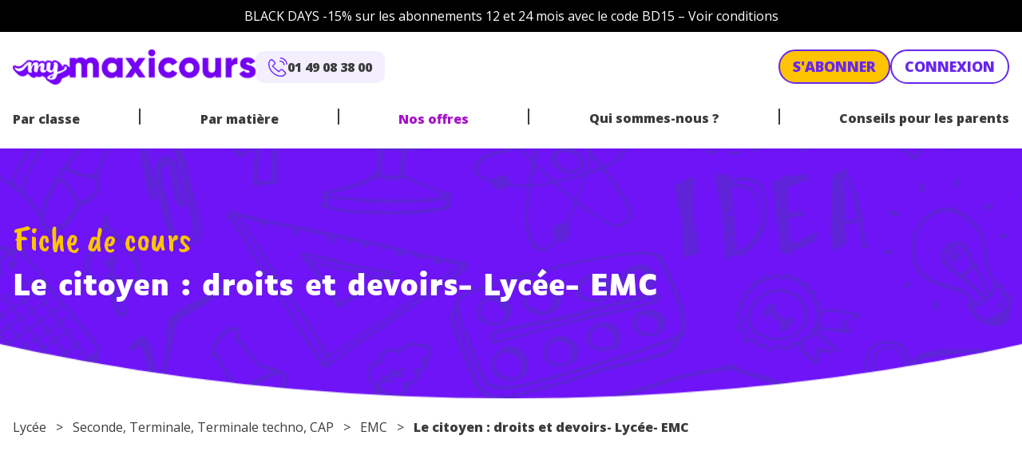

--- FILE ---
content_type: text/css
request_url: https://www.maxicours.com/se/wp-content/themes/mymaxicours/public/css/app.6e044a.css
body_size: 14258
content:
*,:after,:before{border:0 solid;box-sizing:border-box}:after,:before{--tw-content:""}html{-webkit-text-size-adjust:100%;font-feature-settings:normal;font-family:Open Sans,sans-serif;line-height:1.5;-moz-tab-size:4;tab-size:4}body{line-height:inherit;margin:0}hr{border-top-width:1px;color:inherit;height:0}abbr:where([title]){text-decoration:underline;-webkit-text-decoration:underline dotted;text-decoration:underline dotted}h1,h2,h3,h4,h5,h6{font-size:inherit;font-weight:inherit}a{color:inherit;text-decoration:inherit}b,strong{font-weight:bolder}code,kbd,pre,samp{font-family:ui-monospace,SFMono-Regular,Menlo,Monaco,Consolas,Liberation Mono,Courier New,monospace;font-size:1em}small{font-size:80%}sub,sup{font-size:75%;line-height:0;position:relative;vertical-align:initial}sub{bottom:-.25em}sup{top:-.5em}table{border-collapse:collapse;border-color:inherit;text-indent:0}button,input,optgroup,select,textarea{color:inherit;font-family:inherit;font-size:100%;font-weight:inherit;line-height:inherit;margin:0;padding:0}button,select{text-transform:none}[type=button],[type=reset],[type=submit],button{-webkit-appearance:button;background-color:initial;background-image:none}:-moz-focusring{outline:auto}:-moz-ui-invalid{box-shadow:none}progress{vertical-align:initial}::-webkit-inner-spin-button,::-webkit-outer-spin-button{height:auto}[type=search]{-webkit-appearance:textfield;outline-offset:-2px}::-webkit-search-decoration{-webkit-appearance:none}::-webkit-file-upload-button{-webkit-appearance:button;font:inherit}summary{display:list-item}blockquote,dd,dl,figure,h1,h2,h3,h4,h5,h6,hr,p,pre{margin:0}fieldset{margin:0}fieldset,legend{padding:0}menu,ol,ul{list-style:none;margin:0;padding:0}textarea{resize:vertical}input::placeholder,textarea::placeholder{color:#9ca3af;opacity:1}[role=button],button{cursor:pointer}:disabled{cursor:default}audio,canvas,embed,iframe,img,object,svg,video{display:block;vertical-align:middle}img,video{height:auto;max-width:100%}[hidden]{display:none}*,:after,:before{--tw-border-spacing-x:0;--tw-border-spacing-y:0;--tw-translate-x:0;--tw-translate-y:0;--tw-rotate:0;--tw-skew-x:0;--tw-skew-y:0;--tw-scale-x:1;--tw-scale-y:1;--tw-pan-x: ;--tw-pan-y: ;--tw-pinch-zoom: ;--tw-scroll-snap-strictness:proximity;--tw-ordinal: ;--tw-slashed-zero: ;--tw-numeric-figure: ;--tw-numeric-spacing: ;--tw-numeric-fraction: ;--tw-ring-inset: ;--tw-ring-offset-width:0px;--tw-ring-offset-color:#fff;--tw-ring-color:#3b82f680;--tw-ring-offset-shadow:0 0 #0000;--tw-ring-shadow:0 0 #0000;--tw-shadow:0 0 #0000;--tw-shadow-colored:0 0 #0000;--tw-blur: ;--tw-brightness: ;--tw-contrast: ;--tw-grayscale: ;--tw-hue-rotate: ;--tw-invert: ;--tw-saturate: ;--tw-sepia: ;--tw-drop-shadow: ;--tw-backdrop-blur: ;--tw-backdrop-brightness: ;--tw-backdrop-contrast: ;--tw-backdrop-grayscale: ;--tw-backdrop-hue-rotate: ;--tw-backdrop-invert: ;--tw-backdrop-opacity: ;--tw-backdrop-saturate: ;--tw-backdrop-sepia: }::backdrop{--tw-border-spacing-x:0;--tw-border-spacing-y:0;--tw-translate-x:0;--tw-translate-y:0;--tw-rotate:0;--tw-skew-x:0;--tw-skew-y:0;--tw-scale-x:1;--tw-scale-y:1;--tw-pan-x: ;--tw-pan-y: ;--tw-pinch-zoom: ;--tw-scroll-snap-strictness:proximity;--tw-ordinal: ;--tw-slashed-zero: ;--tw-numeric-figure: ;--tw-numeric-spacing: ;--tw-numeric-fraction: ;--tw-ring-inset: ;--tw-ring-offset-width:0px;--tw-ring-offset-color:#fff;--tw-ring-color:#3b82f680;--tw-ring-offset-shadow:0 0 #0000;--tw-ring-shadow:0 0 #0000;--tw-shadow:0 0 #0000;--tw-shadow-colored:0 0 #0000;--tw-blur: ;--tw-brightness: ;--tw-contrast: ;--tw-grayscale: ;--tw-hue-rotate: ;--tw-invert: ;--tw-saturate: ;--tw-sepia: ;--tw-drop-shadow: ;--tw-backdrop-blur: ;--tw-backdrop-brightness: ;--tw-backdrop-contrast: ;--tw-backdrop-grayscale: ;--tw-backdrop-hue-rotate: ;--tw-backdrop-invert: ;--tw-backdrop-opacity: ;--tw-backdrop-saturate: ;--tw-backdrop-sepia: }.container{margin-left:auto;margin-right:auto;padding-left:1rem;padding-right:1rem;width:100%}@media (min-width:640px){.container{max-width:640px}}@media (min-width:781px){.container{max-width:781px}}@media (min-width:1024px){.container{max-width:1024px}}@media (min-width:1280px){.container{max-width:1280px}}.sr-only{clip:rect(0,0,0,0);border-width:0;height:1px;margin:-1px;overflow:hidden;padding:0;position:absolute;white-space:nowrap;width:1px}.pointer-events-none{pointer-events:none}.static{position:static}.fixed{position:fixed}.absolute{position:absolute}.relative{position:relative}.sticky{position:sticky}.inset-0{bottom:0;left:0;right:0;top:0}.top-0{top:0}.left-1\/2{left:50%}.-top-3{top:-.75rem}.right-2{right:.5rem}.right-0{right:0}.-bottom-\[7\%\]{bottom:-7%}.left-0{left:0}.bottom-\[calc\(100\%-20px\)\]{bottom:calc(100% - 20px)}.top-\[10\%\]{top:10%}.left-\[10\%\]{left:10%}.-bottom-2{bottom:-.5rem}.-left-2{left:-.5rem}.right-10{right:2.5rem}.-top-14{top:-3.5rem}.right-16{right:4rem}.top-4{top:1rem}.top-1{top:.25rem}.bottom-0{bottom:0}.right-4{right:1rem}.z-20{z-index:20}.z-40{z-index:40}.z-10{z-index:10}.z-30{z-index:30}.z-50{z-index:50}.order-2{order:2}.order-1{order:1}.mx-auto{margin-left:auto;margin-right:auto}.my-4{margin-bottom:1rem;margin-top:1rem}.my-8{margin-bottom:2rem;margin-top:2rem}.my-11{margin-bottom:2.75rem;margin-top:2.75rem}.my-2{margin-bottom:.5rem;margin-top:.5rem}.my-12{margin-bottom:3rem;margin-top:3rem}.mx-4{margin-left:1rem;margin-right:1rem}.my-6{margin-bottom:1.5rem;margin-top:1.5rem}.mr-2{margin-right:.5rem}.mt-12{margin-top:3rem}.mb-20{margin-bottom:5rem}.mt-16{margin-top:4rem}.mt-4{margin-top:1rem}.mb-4{margin-bottom:1rem}.mt-5{margin-top:1.25rem}.mb-9{margin-bottom:2.25rem}.mb-8{margin-bottom:2rem}.mb-12{margin-bottom:3rem}.mt-9{margin-top:2.25rem}.\!mt-12{margin-top:3rem!important}.-mb-14{margin-bottom:-3.5rem}.mt-8{margin-top:2rem}.-mt-5{margin-top:-1.25rem}.\!mb-0{margin-bottom:0!important}.\!mb-11{margin-bottom:2.75rem!important}.ml-1{margin-left:.25rem}.ml-auto{margin-left:auto}.mb-5{margin-bottom:1.25rem}.mt-10{margin-top:2.5rem}.mb-10{margin-bottom:2.5rem}.mb-3{margin-bottom:.75rem}.mb-1{margin-bottom:.25rem}.mt-3{margin-top:.75rem}.mt-1{margin-top:.25rem}.-ml-1{margin-left:-.25rem}.mr-3{margin-right:.75rem}.\!mb-3{margin-bottom:.75rem!important}.mb-2{margin-bottom:.5rem}.\!mb-2{margin-bottom:.5rem!important}.mt-1\.5{margin-top:.375rem}.mb-1\.5{margin-bottom:.375rem}.block{display:block}.inline-block{display:inline-block}.inline{display:inline}.flex{display:flex}.inline-flex{display:inline-flex}.grid{display:grid}.contents{display:contents}.hidden{display:none}.aspect-\[3\/4\]{aspect-ratio:3/4}.aspect-\[4\/3\]{aspect-ratio:4/3}.aspect-video{aspect-ratio:16/9}.h-5{height:1.25rem}.h-full{height:100%}.h-6{height:1.5rem}.h-64{height:16rem}.h-16{height:4rem}.h-7{height:1.75rem}.h-\[80\%\]{height:80%}.h-20{height:5rem}.h-32{height:8rem}.h-52{height:13rem}.h-screen{height:100vh}.h-3\.5{height:.875rem}.h-3{height:.75rem}.h-10{height:2.5rem}.max-h-full{max-height:100%}.max-h-0{max-height:0}.max-h-8{max-height:2rem}.max-h-11{max-height:2.75rem}.max-h-14{max-height:3.5rem}.w-9{width:2.25rem}.w-auto{width:auto}.w-0\.5{width:.125rem}.w-0{width:0}.w-screen{width:100vw}.w-8\/12{width:66.666667%}.w-4\/12{width:33.333333%}.w-7\/12{width:58.333333%}.w-5\/12{width:41.666667%}.w-6{width:1.5rem}.w-48{width:12rem}.w-full{width:100%}.w-7{width:1.75rem}.w-\[80\%\]{width:80%}.w-\[70\%\]{width:70%}.w-\[calc\(100\%-8rem\)\]{width:calc(100% - 8rem)}.w-\[120\%\]{width:120%}.w-10\/12{width:83.333333%}.w-32{width:8rem}.w-1\/2{width:50%}.w-52{width:13rem}.w-8{width:2rem}.w-\[812px\]{width:812px}.w-3\.5{width:.875rem}.w-3{width:.75rem}.w-\[1024px\]{width:1024px}.w-\[600px\]{width:600px}.w-10{width:2.5rem}.max-w-2xl{max-width:42rem}.max-w-full{max-width:100%}.max-w-xl{max-width:36rem}.max-w-\[80\%\]{max-width:80%}.max-w-none{max-width:none}.max-w-lg{max-width:32rem}.max-w-\[calc\(100\%-32px\)\]{max-width:calc(100% - 32px)}.max-w-4xl{max-width:56rem}.max-w-\[500px\]{max-width:500px}.shrink-0{flex-shrink:0}.grow{flex-grow:1}.-translate-x-1\/2{--tw-translate-x:-50%;transform:translate(-50%,var(--tw-translate-y)) rotate(var(--tw-rotate)) skewX(var(--tw-skew-x)) skewY(var(--tw-skew-y)) scaleX(var(--tw-scale-x)) scaleY(var(--tw-scale-y));transform:translate(var(--tw-translate-x),var(--tw-translate-y)) rotate(var(--tw-rotate)) skewX(var(--tw-skew-x)) skewY(var(--tw-skew-y)) scaleX(var(--tw-scale-x)) scaleY(var(--tw-scale-y))}.-translate-y-1\/2{--tw-translate-y:-50%;transform:translate(var(--tw-translate-x),-50%) rotate(var(--tw-rotate)) skewX(var(--tw-skew-x)) skewY(var(--tw-skew-y)) scaleX(var(--tw-scale-x)) scaleY(var(--tw-scale-y));transform:translate(var(--tw-translate-x),var(--tw-translate-y)) rotate(var(--tw-rotate)) skewX(var(--tw-skew-x)) skewY(var(--tw-skew-y)) scaleX(var(--tw-scale-x)) scaleY(var(--tw-scale-y))}.translate-y-1\/2{--tw-translate-y:50%;transform:translate(var(--tw-translate-x),50%) rotate(var(--tw-rotate)) skewX(var(--tw-skew-x)) skewY(var(--tw-skew-y)) scaleX(var(--tw-scale-x)) scaleY(var(--tw-scale-y));transform:translate(var(--tw-translate-x),var(--tw-translate-y)) rotate(var(--tw-rotate)) skewX(var(--tw-skew-x)) skewY(var(--tw-skew-y)) scaleX(var(--tw-scale-x)) scaleY(var(--tw-scale-y))}.translate-y-12{--tw-translate-y:3rem;transform:translate(var(--tw-translate-x),3rem) rotate(var(--tw-rotate)) skewX(var(--tw-skew-x)) skewY(var(--tw-skew-y)) scaleX(var(--tw-scale-x)) scaleY(var(--tw-scale-y));transform:translate(var(--tw-translate-x),var(--tw-translate-y)) rotate(var(--tw-rotate)) skewX(var(--tw-skew-x)) skewY(var(--tw-skew-y)) scaleX(var(--tw-scale-x)) scaleY(var(--tw-scale-y))}.rotate-180{--tw-rotate:180deg;transform:translate(var(--tw-translate-x),var(--tw-translate-y)) rotate(180deg) skewX(var(--tw-skew-x)) skewY(var(--tw-skew-y)) scaleX(var(--tw-scale-x)) scaleY(var(--tw-scale-y))}.rotate-180,.transform{transform:translate(var(--tw-translate-x),var(--tw-translate-y)) rotate(var(--tw-rotate)) skewX(var(--tw-skew-x)) skewY(var(--tw-skew-y)) scaleX(var(--tw-scale-x)) scaleY(var(--tw-scale-y))}@keyframes spin{to{transform:rotate(1turn)}}.animate-spin{animation:spin 1s linear infinite}.cursor-pointer{cursor:pointer}.resize{resize:both}.list-none{list-style-type:none}.grid-cols-3{grid-template-columns:repeat(3,minmax(0,1fr))}.grid-cols-1{grid-template-columns:repeat(1,minmax(0,1fr))}.flex-col{flex-direction:column}.flex-wrap{flex-wrap:wrap}.items-start{align-items:flex-start}.items-end{align-items:flex-end}.items-center{align-items:center}.justify-end{justify-content:flex-end}.justify-center{justify-content:center}.justify-between{justify-content:space-between}.justify-items-stretch{justify-items:stretch}.gap-5{gap:1.25rem}.gap-14{gap:3.5rem}.gap-4{gap:1rem}.gap-1{gap:.25rem}.gap-7{gap:1.75rem}.gap-6{gap:1.5rem}.gap-2{gap:.5rem}.gap-2\.5{gap:.625rem}.gap-8{gap:2rem}.gap-x-4{-moz-column-gap:1rem;column-gap:1rem}.gap-y-6{row-gap:1.5rem}.self-end{align-self:flex-end}.self-center{align-self:center}.overflow-hidden{overflow:hidden}.overflow-x-hidden{overflow-x:hidden}.overflow-y-scroll{overflow-y:scroll}.rounded-full{border-radius:9999px}.rounded-20{border-radius:20px}.rounded-15{border-radius:15px}.rounded-29{border-radius:29px}.rounded-10{border-radius:10px}.rounded-t-10{border-top-left-radius:10px;border-top-right-radius:10px}.rounded-b-20{border-bottom-left-radius:20px;border-bottom-right-radius:20px}.rounded-b-10{border-bottom-left-radius:10px;border-bottom-right-radius:10px}.rounded-t-20{border-top-left-radius:20px;border-top-right-radius:20px}.border{border-width:1px}.border-6{border-width:6px}.\!border-r-0{border-right-width:0!important}.\!border-r-2{border-right-width:2px!important}.border-t-0{border-top-width:0}.border-b{border-bottom-width:1px}.border-blue{--tw-border-opacity:1;border-color:#6826ef}@supports (color:rgb(0 0 0/0)) and (top:var(--f )){.border-blue{border-color:rgb(104 38 239/var(--tw-border-opacity))}}.border-opacity-20{--tw-border-opacity:0.2}.bg-dark{--tw-bg-opacity:1;background-color:#3b3b3b}@supports (color:rgb(0 0 0/0)) and (top:var(--f )){.bg-dark{background-color:rgb(59 59 59/var(--tw-bg-opacity))}}.bg-blue-light{--tw-bg-opacity:1;background-color:#f4efff}@supports (color:rgb(0 0 0/0)) and (top:var(--f )){.bg-blue-light{background-color:rgb(244 239 255/var(--tw-bg-opacity))}}.bg-purple\/5{background-color:#a711c90d}.bg-white{--tw-bg-opacity:1;background-color:#fff}@supports (color:rgb(0 0 0/0)) and (top:var(--f )){.bg-white{background-color:rgb(255 255 255/var(--tw-bg-opacity))}}.bg-yellow{--tw-bg-opacity:1;background-color:#ffc400}@supports (color:rgb(0 0 0/0)) and (top:var(--f )){.bg-yellow{background-color:rgb(255 196 0/var(--tw-bg-opacity))}}.bg-teal{--tw-bg-opacity:1;background-color:#12c2c9}@supports (color:rgb(0 0 0/0)) and (top:var(--f )){.bg-teal{background-color:rgb(18 194 201/var(--tw-bg-opacity))}}.bg-blue{--tw-bg-opacity:1;background-color:#6826ef}@supports (color:rgb(0 0 0/0)) and (top:var(--f )){.bg-blue{background-color:rgb(104 38 239/var(--tw-bg-opacity))}}.bg-orange{--tw-bg-opacity:1;background-color:#ef7701}@supports (color:rgb(0 0 0/0)) and (top:var(--f )){.bg-orange{background-color:rgb(239 119 1/var(--tw-bg-opacity))}}.bg-purple{--tw-bg-opacity:1;background-color:#a711c9}@supports (color:rgb(0 0 0/0)) and (top:var(--f )){.bg-purple{background-color:rgb(167 17 201/var(--tw-bg-opacity))}}.bg-black{--tw-bg-opacity:1;background-color:#000}@supports (color:rgb(0 0 0/0)) and (top:var(--f )){.bg-black{background-color:rgb(0 0 0/var(--tw-bg-opacity))}}.bg-red{--tw-bg-opacity:1;background-color:#c32f00}@supports (color:rgb(0 0 0/0)) and (top:var(--f )){.bg-red{background-color:rgb(195 47 0/var(--tw-bg-opacity))}}.bg-dark\/50{background-color:#3b3b3b80}.bg-yellow-light{--tw-bg-opacity:1;background-color:#fff9e5}@supports (color:rgb(0 0 0/0)) and (top:var(--f )){.bg-yellow-light{background-color:rgb(255 249 229/var(--tw-bg-opacity))}}.bg-opacity-50{--tw-bg-opacity:0.5}.bg-opacity-25{--tw-bg-opacity:0.25}.bg-opacity-75{--tw-bg-opacity:0.75}.bg-opacity-80{--tw-bg-opacity:0.8}.bg-cover{background-size:cover}.bg-\[length\:auto_100\%\]{background-size:auto 100%}.bg-contain{background-size:contain}.bg-bottom{background-position:bottom}.bg-\[top_left_70vw\]{background-position:top left 70vw}.bg-top{background-position:top}.bg-center{background-position:50%}.bg-right{background-position:100%}.bg-left-top{background-position:0 0}.bg-no-repeat{background-repeat:no-repeat}.fill-orange{fill:#ef7701}.p-12{padding:3rem}.p-3{padding:.75rem}.p-8{padding:2rem}.p-5{padding:1.25rem}.p-4{padding:1rem}.p-7{padding:1.75rem}.p-2{padding:.5rem}.p-6{padding:1.5rem}.py-20{padding-bottom:5rem;padding-top:5rem}.px-5{padding-left:1.25rem;padding-right:1.25rem}.py-10{padding-bottom:2.5rem;padding-top:2.5rem}.px-2{padding-left:.5rem;padding-right:.5rem}.py-4{padding-bottom:1rem;padding-top:1rem}.px-3{padding-left:.75rem;padding-right:.75rem}.py-2{padding-bottom:.5rem;padding-top:.5rem}.px-10{padding-left:2.5rem;padding-right:2.5rem}.py-8{padding-bottom:2rem;padding-top:2rem}.px-4{padding-left:1rem;padding-right:1rem}.px-8{padding-left:2rem;padding-right:2rem}.py-5{padding-bottom:1.25rem;padding-top:1.25rem}.px-7{padding-left:1.75rem;padding-right:1.75rem}.px-9{padding-left:2.25rem;padding-right:2.25rem}.py-7{padding-bottom:1.75rem;padding-top:1.75rem}.py-6{padding-bottom:1.5rem;padding-top:1.5rem}.px-14{padding-left:3.5rem;padding-right:3.5rem}.px-6{padding-left:1.5rem;padding-right:1.5rem}.py-3{padding-bottom:.75rem;padding-top:.75rem}.px-16{padding-left:4rem;padding-right:4rem}.py-12{padding-bottom:3rem;padding-top:3rem}.py-14{padding-bottom:3.5rem;padding-top:3.5rem}.px-1{padding-left:.25rem;padding-right:.25rem}.\!pr-4{padding-right:1rem!important}.pt-12{padding-top:3rem}.pt-3{padding-top:.75rem}.pb-8{padding-bottom:2rem}.pt-8{padding-top:2rem}.pt-1{padding-top:.25rem}.pb-14{padding-bottom:3.5rem}.pt-4{padding-top:1rem}.pb-9{padding-bottom:2.25rem}.pt-14{padding-top:3.5rem}.pt-10{padding-top:2.5rem}.pl-2{padding-left:.5rem}.pr-3{padding-right:.75rem}.pt-7{padding-top:1.75rem}.pb-11{padding-bottom:2.75rem}.pb-5{padding-bottom:1.25rem}.pt-5{padding-top:1.25rem}.pl-0{padding-left:0}.pt-6{padding-top:1.5rem}.pt-16{padding-top:4rem}.pb-20{padding-bottom:5rem}.pb-3{padding-bottom:.75rem}.pb-4{padding-bottom:1rem}.text-center{text-align:center}.text-right{text-align:right}.font-display{font-family:Luciole,sans-serif}.font-script{font-family:Caveat Brush,sans-serif}.font-sans{font-family:Open Sans,sans-serif}.text-xl{font-size:25px}.text-5xl{font-size:45px}.text-base{font-size:16px}.text-4xl{font-size:38px}.text-sm{font-size:14px}.text-xs{font-size:12px}.text-2xl{font-size:30px}.font-bold{font-weight:700}.\!font-normal{font-weight:400!important}.uppercase{text-transform:uppercase}.not-italic{font-style:normal}.text-yellow{--tw-text-opacity:1;color:#ffc400}@supports (color:rgb(0 0 0/0)) and (top:var(--f )){.text-yellow{color:rgb(255 196 0/var(--tw-text-opacity))}}.text-white{--tw-text-opacity:1;color:#fff}@supports (color:rgb(0 0 0/0)) and (top:var(--f )){.text-white{color:rgb(255 255 255/var(--tw-text-opacity))}}.text-blue{--tw-text-opacity:1;color:#6826ef}@supports (color:rgb(0 0 0/0)) and (top:var(--f )){.text-blue{color:rgb(104 38 239/var(--tw-text-opacity))}}.text-dark{--tw-text-opacity:1;color:#3b3b3b}@supports (color:rgb(0 0 0/0)) and (top:var(--f )){.text-dark{color:rgb(59 59 59/var(--tw-text-opacity))}}.\!text-dark{--tw-text-opacity:1!important;color:#3b3b3b!important}@supports (color:rgb(0 0 0/0)) and (top:var(--f )){.\!text-dark{color:rgb(59 59 59/var(--tw-text-opacity))!important}}.text-purple{--tw-text-opacity:1;color:#a711c9}@supports (color:rgb(0 0 0/0)) and (top:var(--f )){.text-purple{color:rgb(167 17 201/var(--tw-text-opacity))}}.underline{text-decoration-line:underline}.\!no-underline{text-decoration-line:none!important}.opacity-0{opacity:0}.opacity-50{opacity:.5}.opacity-100{opacity:1}.shadow{--tw-shadow:0 1px 3px 0 #0000001a,0 1px 2px -1px #0000001a;--tw-shadow-colored:0 1px 3px 0 var(--tw-shadow-color),0 1px 2px -1px var(--tw-shadow-color);box-shadow:0 0 #0000,0 0 #0000,0 1px 3px 0 #0000001a,0 1px 2px -1px #0000001a;box-shadow:var(--tw-ring-offset-shadow,0 0 #0000),var(--tw-ring-shadow,0 0 #0000),var(--tw-shadow)}.outline{outline-style:solid}.brightness-0{--tw-brightness:brightness(0);filter:var(--tw-blur) brightness(0) var(--tw-contrast) var(--tw-grayscale) var(--tw-hue-rotate) var(--tw-invert) var(--tw-saturate) var(--tw-sepia) var(--tw-drop-shadow);filter:var(--tw-blur) var(--tw-brightness) var(--tw-contrast) var(--tw-grayscale) var(--tw-hue-rotate) var(--tw-invert) var(--tw-saturate) var(--tw-sepia) var(--tw-drop-shadow)}.invert{--tw-invert:invert(100%);filter:var(--tw-blur) var(--tw-brightness) var(--tw-contrast) var(--tw-grayscale) var(--tw-hue-rotate) invert(100%) var(--tw-saturate) var(--tw-sepia) var(--tw-drop-shadow)}.filter,.invert{filter:var(--tw-blur) var(--tw-brightness) var(--tw-contrast) var(--tw-grayscale) var(--tw-hue-rotate) var(--tw-invert) var(--tw-saturate) var(--tw-sepia) var(--tw-drop-shadow)}.transition-opacity{transition-duration:.15s;transition-property:opacity;transition-timing-function:cubic-bezier(.4,0,.2,1)}.transition-colors{transition-duration:.15s;transition-property:color,background-color,border-color,text-decoration-color,fill,stroke;transition-timing-function:cubic-bezier(.4,0,.2,1)}.transition-all{transition-duration:.15s;transition-property:all;transition-timing-function:cubic-bezier(.4,0,.2,1)}.transition{transition-duration:.15s;transition-property:color,background-color,border-color,text-decoration-color,fill,stroke,opacity,box-shadow,transform,filter,backdrop-filter;transition-timing-function:cubic-bezier(.4,0,.2,1)}.duration-300{transition-duration:.3s}@font-face{font-family:swiper-icons;font-style:normal;font-weight:400;src:url("data:application/font-woff;charset=utf-8;base64, [base64]//wADZ2x5ZgAAAywAAADMAAAD2MHtryVoZWFkAAABbAAAADAAAAA2E2+eoWhoZWEAAAGcAAAAHwAAACQC9gDzaG10eAAAAigAAAAZAAAArgJkABFsb2NhAAAC0AAAAFoAAABaFQAUGG1heHAAAAG8AAAAHwAAACAAcABAbmFtZQAAA/gAAAE5AAACXvFdBwlwb3N0AAAFNAAAAGIAAACE5s74hXjaY2BkYGAAYpf5Hu/j+W2+MnAzMYDAzaX6QjD6/4//Bxj5GA8AuRwMYGkAPywL13jaY2BkYGA88P8Agx4j+/8fQDYfA1AEBWgDAIB2BOoAeNpjYGRgYNBh4GdgYgABEMnIABJzYNADCQAACWgAsQB42mNgYfzCOIGBlYGB0YcxjYGBwR1Kf2WQZGhhYGBiYGVmgAFGBiQQkOaawtDAoMBQxXjg/wEGPcYDDA4wNUA2CCgwsAAAO4EL6gAAeNpj2M0gyAACqxgGNWBkZ2D4/wMA+xkDdgAAAHjaY2BgYGaAYBkGRgYQiAHyGMF8FgYHIM3DwMHABGQrMOgyWDLEM1T9/w8UBfEMgLzE////P/5//f/V/xv+r4eaAAeMbAxwIUYmIMHEgKYAYjUcsDAwsLKxc3BycfPw8jEQA/[base64]/uznmfPFBNODM2K7MTQ45YEAZqGP81AmGGcF3iPqOop0r1SPTaTbVkfUe4HXj97wYE+yNwWYxwWu4v1ugWHgo3S1XdZEVqWM7ET0cfnLGxWfkgR42o2PvWrDMBSFj/IHLaF0zKjRgdiVMwScNRAoWUoH78Y2icB/yIY09An6AH2Bdu/UB+yxopYshQiEvnvu0dURgDt8QeC8PDw7Fpji3fEA4z/PEJ6YOB5hKh4dj3EvXhxPqH/SKUY3rJ7srZ4FZnh1PMAtPhwP6fl2PMJMPDgeQ4rY8YT6Gzao0eAEA409DuggmTnFnOcSCiEiLMgxCiTI6Cq5DZUd3Qmp10vO0LaLTd2cjN4fOumlc7lUYbSQcZFkutRG7g6JKZKy0RmdLY680CDnEJ+UMkpFFe1RN7nxdVpXrC4aTtnaurOnYercZg2YVmLN/d/gczfEimrE/fs/bOuq29Zmn8tloORaXgZgGa78yO9/cnXm2BpaGvq25Dv9S4E9+5SIc9PqupJKhYFSSl47+Qcr1mYNAAAAeNptw0cKwkAAAMDZJA8Q7OUJvkLsPfZ6zFVERPy8qHh2YER+3i/BP83vIBLLySsoKimrqKqpa2hp6+jq6RsYGhmbmJqZSy0sraxtbO3sHRydnEMU4uR6yx7JJXveP7WrDycAAAAAAAH//wACeNpjYGRgYOABYhkgZgJCZgZNBkYGLQZtIJsFLMYAAAw3ALgAeNolizEKgDAQBCchRbC2sFER0YD6qVQiBCv/H9ezGI6Z5XBAw8CBK/m5iQQVauVbXLnOrMZv2oLdKFa8Pjuru2hJzGabmOSLzNMzvutpB3N42mNgZGBg4GKQYzBhYMxJLMlj4GBgAYow/P/PAJJhLM6sSoWKfWCAAwDAjgbRAAB42mNgYGBkAIIbCZo5IPrmUn0hGA0AO8EFTQAA")}:root{--swiper-theme-color:#007aff}.swiper,swiper-container{display:block;list-style:none;margin-left:auto;margin-right:auto;overflow:hidden;padding:0;position:relative;z-index:1}.swiper-vertical>.swiper-wrapper{flex-direction:column}.swiper-wrapper{box-sizing:initial;display:flex;height:100%;position:relative;transition-property:transform;transition-timing-function:ease;transition-timing-function:var(--swiper-wrapper-transition-timing-function,initial);width:100%;z-index:1}.swiper-android .swiper-slide,.swiper-wrapper{transform:translateZ(0)}.swiper-horizontal{touch-action:pan-y}.swiper-vertical{touch-action:pan-x}.swiper-slide,swiper-slide{display:block;flex-shrink:0;height:100%;position:relative;transition-property:transform;width:100%}.swiper-slide-invisible-blank{visibility:hidden}.swiper-autoheight,.swiper-autoheight .swiper-slide{height:auto}.swiper-autoheight .swiper-wrapper{align-items:flex-start;transition-property:transform,height}.swiper-backface-hidden .swiper-slide{backface-visibility:hidden;transform:translateZ(0)}.swiper-3d.swiper-css-mode .swiper-wrapper{perspective:1200px}.swiper-3d .swiper-wrapper{transform-style:preserve-3d}.swiper-3d{perspective:1200px}.swiper-3d .swiper-cube-shadow,.swiper-3d .swiper-slide,.swiper-3d .swiper-slide-shadow,.swiper-3d .swiper-slide-shadow-bottom,.swiper-3d .swiper-slide-shadow-left,.swiper-3d .swiper-slide-shadow-right,.swiper-3d .swiper-slide-shadow-top{transform-style:preserve-3d}.swiper-3d .swiper-slide-shadow,.swiper-3d .swiper-slide-shadow-bottom,.swiper-3d .swiper-slide-shadow-left,.swiper-3d .swiper-slide-shadow-right,.swiper-3d .swiper-slide-shadow-top{height:100%;left:0;pointer-events:none;position:absolute;top:0;width:100%;z-index:10}.swiper-3d .swiper-slide-shadow{background:#00000026}.swiper-3d .swiper-slide-shadow-left{background-image:linear-gradient(270deg,#00000080,#0000)}.swiper-3d .swiper-slide-shadow-right{background-image:linear-gradient(90deg,#00000080,#0000)}.swiper-3d .swiper-slide-shadow-top{background-image:linear-gradient(0deg,#00000080,#0000)}.swiper-3d .swiper-slide-shadow-bottom{background-image:linear-gradient(180deg,#00000080,#0000)}.swiper-css-mode>.swiper-wrapper{-ms-overflow-style:none;overflow:auto;scrollbar-width:none}.swiper-css-mode>.swiper-wrapper::-webkit-scrollbar{display:none}.swiper-css-mode>.swiper-wrapper>.swiper-slide{scroll-snap-align:start start}.swiper-horizontal.swiper-css-mode>.swiper-wrapper{scroll-snap-type:x mandatory}.swiper-vertical.swiper-css-mode>.swiper-wrapper{scroll-snap-type:y mandatory}.swiper-centered>.swiper-wrapper:before{content:"";flex-shrink:0;order:9999}.swiper-centered>.swiper-wrapper>.swiper-slide{scroll-snap-align:center center;scroll-snap-stop:always}.swiper-centered.swiper-horizontal>.swiper-wrapper>.swiper-slide:first-child{margin-left:var(--swiper-centered-offset-before)}.swiper-centered.swiper-horizontal>.swiper-wrapper:before{height:100%;min-height:1px;width:var(--swiper-centered-offset-after)}.swiper-centered.swiper-vertical>.swiper-wrapper>.swiper-slide:first-child{margin-top:var(--swiper-centered-offset-before)}.swiper-centered.swiper-vertical>.swiper-wrapper:before{height:var(--swiper-centered-offset-after);min-width:1px;width:100%}.swiper-lazy-preloader{border:4px solid #007aff;border:4px solid var(--swiper-preloader-color,var(--swiper-theme-color));border-radius:50%;border-top:4px solid #0000;box-sizing:border-box;height:42px;left:50%;margin-left:-21px;margin-top:-21px;position:absolute;top:50%;transform-origin:50%;width:42px;z-index:10}.swiper-watch-progress .swiper-slide-visible .swiper-lazy-preloader,.swiper:not(.swiper-watch-progress) .swiper-lazy-preloader,swiper-container:not(.swiper-watch-progress) .swiper-lazy-preloader{animation:swiper-preloader-spin 1s linear infinite}.swiper-lazy-preloader-white{--swiper-preloader-color:#fff}.swiper-lazy-preloader-black{--swiper-preloader-color:#000}@keyframes swiper-preloader-spin{0%{transform:rotate(0deg)}to{transform:rotate(1turn)}}.grecaptcha-badge{visibility:hidden}[data-obf]{cursor:pointer}.wp-block-columns{margin-bottom:0}main.main>.wp-block-columns:not(.has-background){margin-bottom:1.75rem}.kb-row-layout-wrap.kt-row-has-bg,.wp-block-columns.has-background{background-color:initial!important;margin-bottom:0;padding:5rem 0;position:relative}.kb-row-layout-wrap.kt-row-has-bg:before,.wp-block-columns.has-background:before{--tw-translate-x:-50%;content:"";height:100%;left:50%;position:absolute;top:0;transform:translate(-50%,var(--tw-translate-y)) rotate(var(--tw-rotate)) skewX(var(--tw-skew-x)) skewY(var(--tw-skew-y)) scaleX(var(--tw-scale-x)) scaleY(var(--tw-scale-y));transform:translate(var(--tw-translate-x),var(--tw-translate-y)) rotate(var(--tw-rotate)) skewX(var(--tw-skew-x)) skewY(var(--tw-skew-y)) scaleX(var(--tw-scale-x)) scaleY(var(--tw-scale-y));width:calc(100vw + 2px);z-index:0}.kb-row-layout-wrap.kt-row-has-bg>*,.wp-block-columns.has-background>*{position:relative}.has-orange-background-color:before{--tw-bg-opacity:1;background-color:#ef7701}@supports (color:rgb(0 0 0/0)) and (top:var(--f )){.has-orange-background-color:before{background-color:rgb(239 119 1/var(--tw-bg-opacity))}}.has-orange-light-background-color:before{--tw-bg-opacity:1;background-color:#fdf1e5}@supports (color:rgb(0 0 0/0)) and (top:var(--f )){.has-orange-light-background-color:before{background-color:rgb(253 241 229/var(--tw-bg-opacity))}}.has-purple-background-color:before{--tw-bg-opacity:1;background-color:#a711c9}@supports (color:rgb(0 0 0/0)) and (top:var(--f )){.has-purple-background-color:before{background-color:rgb(167 17 201/var(--tw-bg-opacity))}}.has-yellow-background-color:before{--tw-bg-opacity:1;background-color:#ffc400}@supports (color:rgb(0 0 0/0)) and (top:var(--f )){.has-yellow-background-color:before{background-color:rgb(255 196 0/var(--tw-bg-opacity))}}.has-yellow-light-background-color:before{--tw-bg-opacity:1;background-color:#fff9e5}@supports (color:rgb(0 0 0/0)) and (top:var(--f )){.has-yellow-light-background-color:before{background-color:rgb(255 249 229/var(--tw-bg-opacity))}}.has-blue-background-color:before{--tw-bg-opacity:1;background-color:#6826ef}@supports (color:rgb(0 0 0/0)) and (top:var(--f )){.has-blue-background-color:before{background-color:rgb(104 38 239/var(--tw-bg-opacity))}}.has-blue-light-background-color:before{--tw-bg-opacity:1;background-color:#f4efff}@supports (color:rgb(0 0 0/0)) and (top:var(--f )){.has-blue-light-background-color:before{background-color:rgb(244 239 255/var(--tw-bg-opacity))}}.has-teal-background-color:before{--tw-bg-opacity:1;background-color:#12c2c9}@supports (color:rgb(0 0 0/0)) and (top:var(--f )){.has-teal-background-color:before{background-color:rgb(18 194 201/var(--tw-bg-opacity))}}.has-red-background-color:before{--tw-bg-opacity:1;background-color:#c32f00}@supports (color:rgb(0 0 0/0)) and (top:var(--f )){.has-red-background-color:before{background-color:rgb(195 47 0/var(--tw-bg-opacity))}}.has-blue-dark-background-color:before{--tw-bg-opacity:1;background-color:#0d122d}@supports (color:rgb(0 0 0/0)) and (top:var(--f )){.has-blue-dark-background-color:before{background-color:rgb(13 18 45/var(--tw-bg-opacity))}}.has-white-background-color:before{--tw-bg-opacity:1;background-color:#fff}@supports (color:rgb(0 0 0/0)) and (top:var(--f )){.has-white-background-color:before{background-color:rgb(255 255 255/var(--tw-bg-opacity))}}.wp-block-image.is-style-rounded img{border-radius:20px}.wp-block-group.has-background{margin-bottom:2.5rem;margin-top:2.5rem}.wp-block-column.has-background,.wp-block-group.has-background{border-radius:20px;padding:2.5rem}.wp-block-columns.are-vertically-aligned-center .wp-block-column.is-vertically-aligned-center{align-self:stretch;display:flex;flex-direction:column;justify-content:center}.wp-block[data-type="core/widget-area"]{max-width:calc(100% - 30px);width:1280px}.blocks-widgets-container .editor-styles-wrapper{max-width:100%}.has-text-align-center img,figure.aligncenter,figure.aligncenter img{margin-left:auto;margin-right:auto}body .is-layout-flow>.alignleft{margin-right:1em!important}.wp-block-column>p>a,.wp-block-paragraph a,main.main p a,main.main ul li a{--tw-text-opacity:1;color:#6826ef;font-weight:700;text-decoration-line:underline}@supports (color:rgb(0 0 0/0)) and (top:var(--f )){.wp-block-column>p>a,.wp-block-paragraph a,main.main p a,main.main ul li a{color:rgb(104 38 239/var(--tw-text-opacity))}}.wp-block-column>p>a:hover,.wp-block-paragraph a:hover,main.main p a:hover,main.main ul li a:hover{text-decoration-line:none}@font-face{font-display:swap;font-family:Luciole;font-weight:700;src:url(/se/wp-content/themes/mymaxicours/public/fonts/Luciole-Bold.9321ee.ttf) format("truetype")}html{--tw-text-opacity:1;color:#3b3b3b}@supports (color:rgb(0 0 0/0)) and (top:var(--f )){html{color:rgb(59 59 59/var(--tw-text-opacity))}}.h1,h1{font-family:Luciole,sans-serif;font-size:36px;font-weight:700;padding-bottom:2rem}.h1 em,h1 em{font-family:Caveat Brush,sans-serif;font-size:45px;font-style:normal;font-weight:400!important}.h1.has-text-color,h1.has-text-color{--tw-text-opacity:1!important;color:#fff!important}@supports (color:rgb(0 0 0/0)) and (top:var(--f )){.h1.has-text-color,h1.has-text-color{color:rgb(255 255 255/var(--tw-text-opacity))!important}}.h1.has-text-color.has-purple-color em,h1.has-text-color.has-purple-color em{--tw-text-opacity:1!important;color:#a711c9!important}@supports (color:rgb(0 0 0/0)) and (top:var(--f )){.h1.has-text-color.has-purple-color em,h1.has-text-color.has-purple-color em{color:rgb(167 17 201/var(--tw-text-opacity))!important}}.h1.has-text-color.has-blue-color em,h1.has-text-color.has-blue-color em{--tw-text-opacity:1!important;color:#6826ef!important}@supports (color:rgb(0 0 0/0)) and (top:var(--f )){.h1.has-text-color.has-blue-color em,h1.has-text-color.has-blue-color em{color:rgb(104 38 239/var(--tw-text-opacity))!important}}.h1.has-text-color.has-yellow-color em,h1.has-text-color.has-yellow-color em{--tw-text-opacity:1!important;color:#ffc400!important}@supports (color:rgb(0 0 0/0)) and (top:var(--f )){.h1.has-text-color.has-yellow-color em,h1.has-text-color.has-yellow-color em{color:rgb(255 196 0/var(--tw-text-opacity))!important}}.h2,h2{font-size:30px;margin-bottom:1.5rem}.h2,.h3,h2,h3{font-family:Luciole,sans-serif;font-weight:700}.h3,h3{font-size:25px;margin-bottom:1rem}.h4,h4{font-family:Caveat Brush,sans-serif;font-size:38px;font-weight:400!important}.h5,h5{font-family:Luciole,sans-serif;font-weight:700;text-transform:uppercase}h2.wp-block-heading:not(:first-child),h3.wp-block-heading:not(:first-child){margin-top:2.5rem}.wp-block-column p:not(:last-child),.wp-block-columns p:not(:last-child),.wysiwyg p:not(:last-child),.wysiwyg ul,main#main ul:not(.quiz-list):not(.category-list):not(.page-numbers):not(.tabs):not(.sticky-menu):not(.rating-stars):not(.kt-tabs-title-list){margin-bottom:1rem}.plethoraplugins-tabs>ul>li,.wysiwyg ul li,main#main ul:not(.quiz-list):not(.category-list):not(.page-numbers):not(.tabs):not(.sticky-menu):not(.rating-stars):not(.kt-tabs-title-list) li{list-style-type:none;margin-bottom:.5rem;margin-left:1.5rem}.wysiwyg ul li:before,main#main ul:not(.quiz-list):not(.category-list):not(.page-numbers):not(.tabs):not(.sticky-menu):not(.rating-stars):not(.kt-tabs-title-list) li:before{--tw-text-opacity:1;color:#6826ef;content:"\2022";display:inline-block;font-size:20px;font-weight:700;margin-left:-1.25rem;position:relative;top:1px;width:1.25rem}@supports (color:rgb(0 0 0/0)) and (top:var(--f )){.wysiwyg ul li:before,main#main ul:not(.quiz-list):not(.category-list):not(.page-numbers):not(.tabs):not(.sticky-menu):not(.rating-stars):not(.kt-tabs-title-list) li:before{color:rgb(104 38 239/var(--tw-text-opacity))}}.plethoraplugins-tabs>ul{margin-bottom:0!important}.plethoraplugins-tabs>ul>li{list-style-type:none!important;margin-bottom:0!important;margin-left:0!important}.plethoraplugins-tabs>ul>li:before{display:none!important}.wp-block-column.has-white-color>ul li:before{--tw-text-opacity:1!important;color:#fff!important}@supports (color:rgb(0 0 0/0)) and (top:var(--f )){.wp-block-column.has-white-color>ul li:before{color:rgb(255 255 255/var(--tw-text-opacity))!important}}ol{list-style-position:outside;list-style-type:decimal;padding-left:1.25rem}ol li{margin-bottom:1rem;padding-left:.25rem;position:relative}ol li::marker{--tw-text-opacity:1;color:#6826ef;font-weight:700;position:absolute}@supports (color:rgb(0 0 0/0)) and (top:var(--f )){ol li::marker{color:rgb(104 38 239/var(--tw-text-opacity))}}.btn,.wp-block-buttons .wp-block-button .wp-block-button__link{--tw-bg-opacity:1!important;--tw-text-opacity:1!important;--tw-border-opacity:1;background-color:#fff!important;border-color:#6826ef;border-radius:9999px;border-width:2px;color:#6826ef!important;cursor:pointer;display:inline-block;font-size:18px;font-weight:700;padding:.375rem 1rem;text-decoration-line:none!important;text-transform:uppercase}@supports (color:rgb(0 0 0/0)) and (top:var(--f )){.btn,.wp-block-buttons .wp-block-button .wp-block-button__link{background-color:rgb(255 255 255/var(--tw-bg-opacity))!important;border-color:rgb(104 38 239/var(--tw-border-opacity));color:rgb(104 38 239/var(--tw-text-opacity))!important}}.btn:hover,.wp-block-buttons .wp-block-button .wp-block-button__link:hover{--tw-bg-opacity:1!important;background-color:#ffc400!important}@supports (color:rgb(0 0 0/0)) and (top:var(--f )){.btn:hover,.wp-block-buttons .wp-block-button .wp-block-button__link:hover{background-color:rgb(255 196 0/var(--tw-bg-opacity))!important}}.btn[disabled]{opacity:.7;pointer-events:none}.btn-outline,.wp-block-buttons .wp-block-button.is-style-outline .wp-block-button__link{--tw-border-opacity:1!important;--tw-bg-opacity:1!important;--tw-text-opacity:1!important;background-color:#ffc400!important;border-color:#6826ef!important;color:#6826ef!important}@supports (color:rgb(0 0 0/0)) and (top:var(--f )){.btn-outline,.wp-block-buttons .wp-block-button.is-style-outline .wp-block-button__link{background-color:rgb(255 196 0/var(--tw-bg-opacity))!important;border-color:rgb(104 38 239/var(--tw-border-opacity))!important;color:rgb(104 38 239/var(--tw-text-opacity))!important}}.btn-outline:hover,.wp-block-buttons .wp-block-button.is-style-outline .wp-block-button__link:hover{--tw-bg-opacity:1!important;--tw-text-opacity:1!important;background-color:#fff!important;color:#6826ef!important}@supports (color:rgb(0 0 0/0)) and (top:var(--f )){.btn-outline:hover,.wp-block-buttons .wp-block-button.is-style-outline .wp-block-button__link:hover{background-color:rgb(255 255 255/var(--tw-bg-opacity))!important;color:rgb(104 38 239/var(--tw-text-opacity))!important}}.btn-outline-white,.wp-block-button__link.has-white-background-color.has-background{--tw-border-opacity:1!important;--tw-bg-opacity:1!important;--tw-text-opacity:1!important;background-color:#fff!important;border-color:#fff!important;color:#ef7701!important}@supports (color:rgb(0 0 0/0)) and (top:var(--f )){.btn-outline-white,.wp-block-button__link.has-white-background-color.has-background{background-color:rgb(255 255 255/var(--tw-bg-opacity))!important;border-color:rgb(255 255 255/var(--tw-border-opacity))!important;color:rgb(239 119 1/var(--tw-text-opacity))!important}}.btn-outline-white:hover,.wp-block-button__link.has-white-background-color.has-background:hover{--tw-border-opacity:1!important;--tw-bg-opacity:1!important;--tw-text-opacity:1!important;background-color:#ef7701!important;border-color:#fff!important;color:#fff!important}@supports (color:rgb(0 0 0/0)) and (top:var(--f )){.btn-outline-white:hover,.wp-block-button__link.has-white-background-color.has-background:hover{background-color:rgb(239 119 1/var(--tw-bg-opacity))!important;border-color:rgb(255 255 255/var(--tw-border-opacity))!important;color:rgb(255 255 255/var(--tw-text-opacity))!important}}input[type=email],input[type=tel],input[type=text]{--tw-bg-opacity:1;background-color:#f4efff;border-radius:10px;display:block;padding:.875rem 1.5rem;width:100%}@supports (color:rgb(0 0 0/0)) and (top:var(--f )){input[type=email],input[type=tel],input[type=text]{background-color:rgb(244 239 255/var(--tw-bg-opacity))}}input[type=checkbox]{--tw-bg-opacity:1;-webkit-appearance:none;appearance:none;background-color:#f4efff;border-radius:3px;cursor:pointer;flex-shrink:0;height:1.25rem;margin-top:.125rem;width:1.25rem}@supports (color:rgb(0 0 0/0)) and (top:var(--f )){input[type=checkbox]{background-color:rgb(244 239 255/var(--tw-bg-opacity))}}input[type=checkbox]:checked{--tw-bg-opacity:1;background-color:#6826ef;background-image:url(/se/wp-content/themes/mymaxicours/public/images/icons/Checkblanc.c015d4.svg);background-position:50%;background-repeat:no-repeat;background-size:auto}@supports (color:rgb(0 0 0/0)) and (top:var(--f )){input[type=checkbox]:checked{background-color:rgb(104 38 239/var(--tw-bg-opacity))}}input[type=checkbox]+label{cursor:pointer;padding-left:1.25rem}select{--tw-bg-opacity:1;--tw-text-opacity:1;-webkit-appearance:none;appearance:none;background-color:#fff;background-image:url(/se/wp-content/themes/mymaxicours/public/images/icons/crochet_bas.a491dc.svg);background-position:calc(100% - 18px) 50%;background-repeat:no-repeat;border-radius:9999px;color:#6826ef;font-size:14px;font-weight:700;padding:.5rem 2.5rem .5rem 1rem;text-transform:uppercase}@supports (color:rgb(0 0 0/0)) and (top:var(--f )){select{background-color:rgb(255 255 255/var(--tw-bg-opacity));color:rgb(104 38 239/var(--tw-text-opacity))}}.yoast-breadcrumbs{margin-bottom:1.5rem;margin-top:1.5rem}main.main .yoast-breadcrumbs a{--tw-text-opacity:1;color:#3b3b3b;font-weight:400;text-decoration-line:none}@supports (color:rgb(0 0 0/0)) and (top:var(--f )){main.main .yoast-breadcrumbs a{color:rgb(59 59 59/var(--tw-text-opacity))}}main.main .yoast-breadcrumbs a:hover{text-decoration-line:underline}.tabs li{--tw-text-opacity:1;align-items:center;border-top-left-radius:10px;border-top-right-radius:10px;color:#6826ef;cursor:pointer;flex-grow:1;font-weight:700;gap:.5rem;justify-content:center;padding:1.25rem;text-align:center}@supports (color:rgb(0 0 0/0)) and (top:var(--f )){.tabs li{color:rgb(104 38 239/var(--tw-text-opacity))}}.tabs li svg{display:none;flex-shrink:0}@media (min-width:1280px){.tabs li svg{display:block}}.tabs li.is_quiz{--tw-bg-opacity:1;--tw-text-opacity:1;background-color:#6826ef;color:#fff}@supports (color:rgb(0 0 0/0)) and (top:var(--f )){.tabs li.is_quiz{background-color:rgb(104 38 239/var(--tw-bg-opacity));color:rgb(255 255 255/var(--tw-text-opacity))}}.tabs li:hover{--tw-bg-opacity:1;background-color:#fff}@supports (color:rgb(0 0 0/0)) and (top:var(--f )){.tabs li:hover{background-color:rgb(255 255 255/var(--tw-bg-opacity))}}.tabs li:hover:hover{--tw-text-opacity:1;color:#ef7701}@supports (color:rgb(0 0 0/0)) and (top:var(--f )){.tabs li:hover:hover{color:rgb(239 119 1/var(--tw-text-opacity))}}.tabs li.active{--tw-bg-opacity:1;--tw-text-opacity:1;background-color:#fff;color:#ef7701}@supports (color:rgb(0 0 0/0)) and (top:var(--f )){.tabs li.active{background-color:rgb(255 255 255/var(--tw-bg-opacity));color:rgb(239 119 1/var(--tw-text-opacity))}}.tab-content{display:none}.tab-content.active{display:block}.popup{opacity:0;pointer-events:none;transition-duration:.3s;transition-property:opacity;transition-timing-function:cubic-bezier(.4,0,.2,1)}.popup-el{--tw-translate-y:3rem;transform:translate(var(--tw-translate-x),3rem) rotate(var(--tw-rotate)) skewX(var(--tw-skew-x)) skewY(var(--tw-skew-y)) scaleX(var(--tw-scale-x)) scaleY(var(--tw-scale-y));transform:translate(var(--tw-translate-x),var(--tw-translate-y)) rotate(var(--tw-rotate)) skewX(var(--tw-skew-x)) skewY(var(--tw-skew-y)) scaleX(var(--tw-scale-x)) scaleY(var(--tw-scale-y));transition-duration:.3s;transition-property:transform;transition-timing-function:cubic-bezier(.4,0,.2,1)}.popup.active{opacity:1;pointer-events:auto}.popup.active .popup-el{--tw-translate-y:0px;transform:translate(var(--tw-translate-x)) rotate(var(--tw-rotate)) skewX(var(--tw-skew-x)) skewY(var(--tw-skew-y)) scaleX(var(--tw-scale-x)) scaleY(var(--tw-scale-y));transform:translate(var(--tw-translate-x),var(--tw-translate-y)) rotate(var(--tw-rotate)) skewX(var(--tw-skew-x)) skewY(var(--tw-skew-y)) scaleX(var(--tw-scale-x)) scaleY(var(--tw-scale-y))}.invisible-scrollbar::-webkit-scrollbar{height:0;width:0}.invisible-scrollbar::-webkit-scrollbar-thumb,.invisible-scrollbar::-webkit-scrollbar-track{background-color:initial}.invisible-scrollbar.invisible-scrollbar-horizontal::-webkit-scrollbar-thumb{background-color:initial}figure.wp-block-table table td,figure.wp-block-table table th{word-wrap:normal;border-width:0;padding:.75rem;word-break:normal}@media (min-width:640px){figure.wp-block-table table td,figure.wp-block-table table th{padding-left:1.25rem;padding-right:1.25rem}}figure.wp-block-table table thead{--tw-text-opacity:1;border-width:0;color:#6826ef;font-family:Luciole,sans-serif;font-weight:700;text-transform:uppercase}@supports (color:rgb(0 0 0/0)) and (top:var(--f )){figure.wp-block-table table thead{color:rgb(104 38 239/var(--tw-text-opacity))}}figure.wp-block-table table tr{--tw-bg-opacity:1;background-color:#fff}@supports (color:rgb(0 0 0/0)) and (top:var(--f )){figure.wp-block-table table tr{background-color:rgb(255 255 255/var(--tw-bg-opacity))}}figure.wp-block-table table tbody tr:nth-child(2n-1){--tw-bg-opacity:1;background-color:#f4efff}@supports (color:rgb(0 0 0/0)) and (top:var(--f )){figure.wp-block-table table tbody tr:nth-child(2n-1){background-color:rgb(244 239 255/var(--tw-bg-opacity))}}figure.wp-block-table table tr td:first-child,figure.wp-block-table table tr th:first-child{border-bottom-left-radius:25px;border-top-left-radius:25px}figure.wp-block-table table tr td:last-child,figure.wp-block-table table tr th:last-child{border-bottom-right-radius:25px;border-top-right-radius:25px}.wp-block-columns.has-blue-light-background-color figure.wp-block-table table tr{--tw-bg-opacity:1;background-color:#f4efff}@supports (color:rgb(0 0 0/0)) and (top:var(--f )){.wp-block-columns.has-blue-light-background-color figure.wp-block-table table tr{background-color:rgb(244 239 255/var(--tw-bg-opacity))}}.wp-block-columns.has-blue-light-background-color figure.wp-block-table table tbody tr:nth-child(2n-1){--tw-bg-opacity:1;background-color:#fff}@supports (color:rgb(0 0 0/0)) and (top:var(--f )){.wp-block-columns.has-blue-light-background-color figure.wp-block-table table tbody tr:nth-child(2n-1){background-color:rgb(255 255 255/var(--tw-bg-opacity))}}blockquote.wp-block-quote{--tw-bg-opacity:1;--tw-text-opacity:1;background-color:#6826ef;background-image:url(/se/wp-content/themes/mymaxicours/public/images/bg-guillemets.d03ced.svg);background-position:2rem 1.5rem;background-repeat:no-repeat;border-radius:20px;color:#fff;margin-bottom:1.5rem;margin-top:1.5rem;padding:4rem 2rem 2rem}@supports (color:rgb(0 0 0/0)) and (top:var(--f )){blockquote.wp-block-quote{background-color:rgb(104 38 239/var(--tw-bg-opacity));color:rgb(255 255 255/var(--tw-text-opacity))}}blockquote.wp-block-quote cite{display:block;font-style:normal;font-weight:700;margin-top:1rem}blockquote.wp-block-quote cite em{--tw-text-opacity:1;color:#ffc400;font-family:Caveat Brush,sans-serif;font-size:38px;font-style:normal;font-weight:400!important}@supports (color:rgb(0 0 0/0)) and (top:var(--f )){blockquote.wp-block-quote cite em{color:rgb(255 196 0/var(--tw-text-opacity))}}.swiper.swiper-initialized{overflow:visible}.swiper.swiper-initialized:not(.texts-images-swiper) .swiper-slide{opacity:0;pointer-events:none;transition-duration:.15s;transition-property:opacity;transition-timing-function:cubic-bezier(.4,0,.2,1)}.swiper.swiper-initialized .swiper-slide.swiper-slide-active{opacity:1;pointer-events:auto}.swiper-button-next,.swiper-button-prev{cursor:pointer}.swiper-button-disabled{cursor:not-allowed;opacity:.7}.swiper-button-lock{display:none}@media (min-width:640px){.swiper.swiper-initialized.dates-swiper .swiper-slide.swiper-slide-next{opacity:1;pointer-events:auto}}@media (min-width:781px){.swiper.swiper-initialized.dates-swiper .swiper-slide.swiper-slide-next+.swiper-slide{opacity:1;pointer-events:auto}}@media (min-width:1024px){.swiper.swiper-initialized.dates-swiper .swiper-slide.swiper-slide-next+.swiper-slide+.swiper-slide{opacity:1;pointer-events:auto}}@media (min-width:1280px){.swiper.swiper-initialized.dates-swiper .swiper-slide.swiper-slide-next+.swiper-slide+.swiper-slide+.swiper-slide{opacity:1;pointer-events:auto}}.swiper.swiper-initialized.dates-swiper .swiper-slide{height:auto}.swiper:not(.swiper-initialized).dates-swiper .swiper-slide{margin-right:16px;width:calc(25% - 4px)}@media screen and (min-width:425px){.swiper.swiper-initialized.dates-ateliers-swiper .swiper-slide.swiper-slide-next{opacity:1!important;pointer-events:auto}}@media (min-width:781px){.swiper.swiper-initialized.dates-ateliers-swiper .swiper-slide.swiper-slide-next+.swiper-slide{opacity:1;pointer-events:auto}}@media (min-width:1024px){.swiper.swiper-initialized.dates-ateliers-swiper .swiper-slide.swiper-slide-next+.swiper-slide+.swiper-slide{opacity:1;pointer-events:auto}}@media (min-width:1280px){.swiper.swiper-initialized.dates-ateliers-swiper .swiper-slide.swiper-slide-next+.swiper-slide+.swiper-slide+.swiper-slide{opacity:1;pointer-events:auto}}.swiper.swiper-initialized.dates-ateliers-swiper .swiper-slide{height:auto}.swiper:not(.swiper-initialized).dates-ateliers-swiper .swiper-slide{margin-right:16px;width:calc(25% - 4px)}@media (min-width:781px){.swiper.swiper-initialized.fiches-cours-swiper .swiper-slide.swiper-slide-next{opacity:1;pointer-events:auto}}@media (min-width:1280px){.swiper.swiper-initialized.fiches-cours-swiper .swiper-slide.swiper-slide-next+.swiper-slide{opacity:1;pointer-events:auto}}.swiper:not(.swiper-initialized).fiches-cours-swiper .swiper-slide{margin-right:16px;width:calc(33% - 5px)}@media (min-width:781px){.swiper.swiper-initialized.testimonials-swiper .swiper-slide.swiper-slide-next{opacity:1;pointer-events:auto}}.swiper:not(.swiper-initialized).testimonials-swiper .swiper-slide{margin-right:16px;width:calc(50% - 8px)}.circular-bar{height:5rem;margin-bottom:1rem;margin-left:auto;margin-right:auto;position:relative;width:5rem}.circular-bar .bg-bar,.circular-bar .bg-progress{border-radius:9999px;height:100%;position:absolute;width:100%}.bg-centered{--tw-bg-opacity:1;align-items:center;background-color:#6826ef;border-radius:9999px;display:flex;height:calc(100% - 20px);justify-content:center;left:.625rem;position:absolute;top:.625rem;width:calc(100% - 20px)}@supports (color:rgb(0 0 0/0)) and (top:var(--f )){.bg-centered{background-color:rgb(104 38 239/var(--tw-bg-opacity))}}.plethoraplugins-tabs-container.plethoraplugins-theme__basic{background-color:initial!important;border-radius:20px;padding:0!important}.plethoraplugins-tabs-container.plethoraplugins-theme__basic .plethoraplugins-tabs{background-color:initial;border-top-left-radius:20px;border-top-right-radius:20px;border-width:0!important}@media (min-width:781px){.plethoraplugins-tabs-container.plethoraplugins-theme__basic .plethoraplugins-tabs{--tw-bg-opacity:0.05!important;background-color:#6826ef0d!important}@supports (color:rgb(0 0 0/0)) and (top:var(--f )){.plethoraplugins-tabs-container.plethoraplugins-theme__basic .plethoraplugins-tabs{background-color:rgb(104 38 239/var(--tw-bg-opacity))!important}}}.plethoraplugins-tabs-container.plethoraplugins-theme__basic .plethoraplugins-tabs ul{align-items:stretch;display:flex;gap:0!important}.plethoraplugins-tabs-container.plethoraplugins-theme__basic .plethoraplugins-tabs ul.plethoraplugins-tabs-mobile{display:none}.plethoraplugins-tabs-container.plethoraplugins-theme__basic .plethoraplugins-tabs ul li{align-items:center;display:flex;flex-grow:1;margin:0!important}.plethoraplugins-tabs-container.plethoraplugins-theme__basic .plethoraplugins-tabs ul li a{--tw-text-opacity:1!important;align-items:center;color:#6826ef!important;display:flex;height:100%;padding:1.25rem!important;transition-property:none!important;width:100%}@supports (color:rgb(0 0 0/0)) and (top:var(--f )){.plethoraplugins-tabs-container.plethoraplugins-theme__basic .plethoraplugins-tabs ul li a{color:rgb(104 38 239/var(--tw-text-opacity))!important}}.plethoraplugins-tabs-container.plethoraplugins-theme__basic .plethoraplugins-tabs ul li a:after{display:none}.plethoraplugins-tabs-container.plethoraplugins-theme__basic .plethoraplugins-tabs ul li a span{align-items:center;display:flex;flex-grow:1;gap:1rem;justify-content:center}.plethoraplugins-tabs-container.plethoraplugins-theme__basic .plethoraplugins-tabs ul li a.active{--tw-text-opacity:1!important;--tw-bg-opacity:1;background-color:#fff;border-top-left-radius:20px;border-top-right-radius:20px;color:#ef7701!important}@supports (color:rgb(0 0 0/0)) and (top:var(--f )){.plethoraplugins-tabs-container.plethoraplugins-theme__basic .plethoraplugins-tabs ul li a.active{background-color:rgb(255 255 255/var(--tw-bg-opacity));color:rgb(239 119 1/var(--tw-text-opacity))!important}}.plethoraplugins-tabs-container.plethoraplugins-theme__basic .plethoraplugins-tabs--content{display:none}@media (min-width:781px){.plethoraplugins-tabs-container.plethoraplugins-theme__basic .plethoraplugins-tabs--content{display:block}}.plethoraplugins-tabs-container.plethoraplugins-theme__basic .plethoraplugins-tabs--content .js-plethoraplugins-tab-panel{--tw-border-opacity:0.05;--tw-bg-opacity:1;background-color:#fff;border-bottom-left-radius:20px;border-bottom-right-radius:20px;border-top-color:#6826ef0d;border-top-width:2px;margin-top:0!important;padding:2rem}@supports (color:rgb(0 0 0/0)) and (top:var(--f )){.plethoraplugins-tabs-container.plethoraplugins-theme__basic .plethoraplugins-tabs--content .js-plethoraplugins-tab-panel{background-color:rgb(255 255 255/var(--tw-bg-opacity));border-top-color:rgb(104 38 239/var(--tw-border-opacity))}}.plethoraplugins-accordion.plethoraplugins-theme__basic{background-color:initial!important}.plethoraplugins-accordion.plethoraplugins-theme__basic .pds-accordion__item{margin-bottom:.25rem}.plethoraplugins-accordion.plethoraplugins-theme__basic .pds-accordion__item .pds-accordion__title{--tw-bg-opacity:0.05;background-color:#6826ef0d!important;margin-bottom:0!important}@supports (color:rgb(0 0 0/0)) and (top:var(--f )){.plethoraplugins-accordion.plethoraplugins-theme__basic .pds-accordion__item .pds-accordion__title{background-color:rgb(104 38 239/var(--tw-bg-opacity))!important}}.plethoraplugins-accordion.plethoraplugins-theme__basic .pds-accordion__item .pds-accordion__heading span{--tw-text-opacity:1;align-items:center;color:#6826ef;display:flex;gap:1rem}@supports (color:rgb(0 0 0/0)) and (top:var(--f )){.plethoraplugins-accordion.plethoraplugins-theme__basic .pds-accordion__item .pds-accordion__heading span{color:rgb(104 38 239/var(--tw-text-opacity))}}.plethoraplugins-accordion.plethoraplugins-theme__basic .pds-accordion__item .pds-accordion__icon{--tw-text-opacity:1;color:#6826ef}@supports (color:rgb(0 0 0/0)) and (top:var(--f )){.plethoraplugins-accordion.plethoraplugins-theme__basic .pds-accordion__item .pds-accordion__icon{color:rgb(104 38 239/var(--tw-text-opacity))}}.pds-accordion__item .pds-accordion__content{--tw-bg-opacity:1;background-color:#fff}@supports (color:rgb(0 0 0/0)) and (top:var(--f )){.pds-accordion__item .pds-accordion__content{background-color:rgb(255 255 255/var(--tw-bg-opacity))}}.plethoraplugins-accordion.plethoraplugins-theme__basic .pds-accordion__item.is-open .pds-accordion__title{--tw-bg-opacity:1;background-color:#fff!important}@supports (color:rgb(0 0 0/0)) and (top:var(--f )){.plethoraplugins-accordion.plethoraplugins-theme__basic .pds-accordion__item.is-open .pds-accordion__title{background-color:rgb(255 255 255/var(--tw-bg-opacity))!important}}.plethoraplugins-accordion.plethoraplugins-theme__basic .pds-accordion__item.is-open .pds-accordion__heading span{--tw-text-opacity:1;color:#ef7701}@supports (color:rgb(0 0 0/0)) and (top:var(--f )){.plethoraplugins-accordion.plethoraplugins-theme__basic .pds-accordion__item.is-open .pds-accordion__heading span{color:rgb(239 119 1/var(--tw-text-opacity))}}.plethoraplugins-accordion.plethoraplugins-theme__basic .pds-accordion__item.is-open .pds-accordion__icon{--tw-text-opacity:1;color:#ef7701}@supports (color:rgb(0 0 0/0)) and (top:var(--f )){.plethoraplugins-accordion.plethoraplugins-theme__basic .pds-accordion__item.is-open .pds-accordion__icon{color:rgb(239 119 1/var(--tw-text-opacity))}}.plethoraplugins-tabs-container.plethoraplugins-theme__tabby{background-color:initial!important;border-style:none!important}.plethoraplugins-tabs-container.plethoraplugins-theme__tabby .plethoraplugins-tabs ul{background-color:initial!important;gap:1rem!important}@media (min-width:769px){.plethoraplugins-tabs-container.plethoraplugins-theme__tabby .plethoraplugins-tabs ul{display:inline-flex!important}}.plethoraplugins-tabs-container.plethoraplugins-theme__tabby .plethoraplugins-tabs ul li:last-child{position:relative}.plethoraplugins-tabs-container.plethoraplugins-theme__tabby .plethoraplugins-tabs ul li:last-child:after{--tw-translate-y:-50%;--tw-translate-x:1.5rem;background-image:url(/se/wp-content/themes/mymaxicours/public/images/7-jours-essai-offert.7a97ae.png);background-position:50%;background-repeat:no-repeat;background-size:contain;content:"";height:66px;left:100%;position:absolute;top:33.333333%;transform:translate(1.5rem,-50%) rotate(var(--tw-rotate)) skewX(var(--tw-skew-x)) skewY(var(--tw-skew-y)) scaleX(var(--tw-scale-x)) scaleY(var(--tw-scale-y));transform:translate(var(--tw-translate-x),var(--tw-translate-y)) rotate(var(--tw-rotate)) skewX(var(--tw-skew-x)) skewY(var(--tw-skew-y)) scaleX(var(--tw-scale-x)) scaleY(var(--tw-scale-y));width:221px}.has-orange-background-color .plethoraplugins-tabs-container.plethoraplugins-theme__tabby .plethoraplugins-tabs ul li:last-child:after,.has-yellow-background-color .plethoraplugins-tabs-container.plethoraplugins-theme__tabby .plethoraplugins-tabs ul li:last-child:after{background-image:url(/se/wp-content/themes/mymaxicours/public/images/7-jours-essai-offert.7a97ae.png)}.plethoraplugins-tabs-container.plethoraplugins-theme__tabby .plethoraplugins-tabs ul li a{--tw-border-opacity:1!important;--tw-text-opacity:1!important;background-color:initial!important;border-color:#0d122d!important;border-radius:15px!important;border-width:2px!important;color:#0d122d!important;padding:.5rem 1rem!important;text-transform:uppercase!important}@supports (color:rgb(0 0 0/0)) and (top:var(--f )){.plethoraplugins-tabs-container.plethoraplugins-theme__tabby .plethoraplugins-tabs ul li a{border-color:rgb(13 18 45/var(--tw-border-opacity))!important;color:rgb(13 18 45/var(--tw-text-opacity))!important}}.plethoraplugins-tabs-container.plethoraplugins-theme__tabby .plethoraplugins-tabs ul li a.active,.plethoraplugins-tabs-container.plethoraplugins-theme__tabby .plethoraplugins-tabs ul li a:hover{--tw-bg-opacity:1!important;--tw-text-opacity:1!important;background-color:#0d122d!important;color:#fff!important;text-transform:uppercase!important}@supports (color:rgb(0 0 0/0)) and (top:var(--f )){.plethoraplugins-tabs-container.plethoraplugins-theme__tabby .plethoraplugins-tabs ul li a.active,.plethoraplugins-tabs-container.plethoraplugins-theme__tabby .plethoraplugins-tabs ul li a:hover{background-color:rgb(13 18 45/var(--tw-bg-opacity))!important;color:rgb(255 255 255/var(--tw-text-opacity))!important}}.plethoraplugins-tabs-container.plethoraplugins-theme__tabby .plethoraplugins-tabs--content .js-plethoraplugins-tab-panel,.plethoraplugins-tabs-container.plethoraplugins-theme__tabby .plethoraplugins-tabs--content>*{margin-left:0!important;margin-right:0!important;margin-top:2rem!important}.plethoraplugins-accordion.plethoraplugins-theme__tabby{background-color:initial!important;border-style:none!important}.plethoraplugins-accordion.plethoraplugins-theme__tabby .pds-accordion__content{--tw-bg-opacity:1!important;background-color:#0d122d!important}@supports (color:rgb(0 0 0/0)) and (top:var(--f )){.plethoraplugins-accordion.plethoraplugins-theme__tabby .pds-accordion__content{background-color:rgb(13 18 45/var(--tw-bg-opacity))!important}}.plethoraplugins-accordion.plethoraplugins-theme__tabby .pds-accordion__content>p{--tw-text-opacity:1!important;color:#fff!important}@supports (color:rgb(0 0 0/0)) and (top:var(--f )){.plethoraplugins-accordion.plethoraplugins-theme__tabby .pds-accordion__content>p{color:rgb(255 255 255/var(--tw-text-opacity))!important}}.plethoraplugins-accordion.plethoraplugins-theme__tabby .wp-block-pb-accordion-item{border-radius:15px!important;margin-bottom:.375rem!important;overflow:hidden!important}.plethoraplugins-accordion.plethoraplugins-theme__tabby .pds-accordion__title{--tw-bg-opacity:1!important;background-color:#0d122d!important;margin-bottom:0!important}@supports (color:rgb(0 0 0/0)) and (top:var(--f )){.plethoraplugins-accordion.plethoraplugins-theme__tabby .pds-accordion__title{background-color:rgb(13 18 45/var(--tw-bg-opacity))!important}}@media (min-width:640px){.swiper.swiper-initialized.blog-swiper .swiper-slide.swiper-slide-next{opacity:1;pointer-events:auto}}@media (min-width:1024px){.swiper.swiper-initialized.blog-swiper .swiper-slide.swiper-slide-next+.swiper-slide{opacity:1;pointer-events:auto}}.swiper.swiper-initialized.blog-swiper .swiper-slide{height:auto}.swiper:not(.swiper-initialized).blog-swiper .swiper-slide{margin-right:16px;width:calc(33% - 5px)}.wp-block-column>.advanced-card:first-child{height:100%}.abo-card:not(.not-featured) .wp-block-buttons .wp-block-button .wp-block-button__link{--tw-bg-opacity:1!important;background-color:#ffc400!important}@supports (color:rgb(0 0 0/0)) and (top:var(--f )){.abo-card:not(.not-featured) .wp-block-buttons .wp-block-button .wp-block-button__link{background-color:rgb(255 196 0/var(--tw-bg-opacity))!important}}.abo-card.not-featured .wp-block-buttons .wp-block-button .wp-block-button__link{--tw-bg-opacity:1!important;--tw-border-opacity:1;--tw-text-opacity:1;background-color:#fff!important;border-color:#6826ef;border-radius:9999px;border-width:2px;color:#6826ef;display:inline-block;font-size:18px;font-weight:700;padding:.375rem 1rem;text-transform:uppercase}@supports (color:rgb(0 0 0/0)) and (top:var(--f )){.abo-card.not-featured .wp-block-buttons .wp-block-button .wp-block-button__link{background-color:rgb(255 255 255/var(--tw-bg-opacity))!important;border-color:rgb(104 38 239/var(--tw-border-opacity));color:rgb(104 38 239/var(--tw-text-opacity))}}.abo-card.not-featured .wp-block-buttons .wp-block-button .wp-block-button__link:hover{--tw-bg-opacity:1!important;--tw-text-opacity:1!important;background-color:#ffc400!important;color:#6826ef!important}@supports (color:rgb(0 0 0/0)) and (top:var(--f )){.abo-card.not-featured .wp-block-buttons .wp-block-button .wp-block-button__link:hover{background-color:rgb(255 196 0/var(--tw-bg-opacity))!important;color:rgb(104 38 239/var(--tw-text-opacity))!important}}.bg-featured{--tw-bg-opacity:1;background-color:#ef7701}@supports (color:rgb(0 0 0/0)) and (top:var(--f )){.bg-featured{background-color:rgb(239 119 1/var(--tw-bg-opacity))}}.border-featured{--tw-border-opacity:1;border-color:#ef7701}@supports (color:rgb(0 0 0/0)) and (top:var(--f )){.border-featured{border-color:rgb(239 119 1/var(--tw-border-opacity))}}.has-orange-background-color .bg-featured{--tw-bg-opacity:1;background-color:#ffc400}@supports (color:rgb(0 0 0/0)) and (top:var(--f )){.has-orange-background-color .bg-featured{background-color:rgb(255 196 0/var(--tw-bg-opacity))}}.has-orange-background-color .border-featured{--tw-border-opacity:1;border-color:#ffc400}@supports (color:rgb(0 0 0/0)) and (top:var(--f )){.has-orange-background-color .border-featured{border-color:rgb(255 196 0/var(--tw-border-opacity))}}.bg-option-card{--tw-bg-opacity:1;background-color:#f4efff}@supports (color:rgb(0 0 0/0)) and (top:var(--f )){.bg-option-card{background-color:rgb(244 239 255/var(--tw-bg-opacity))}}.has-background:not(.has-white-background-color) .bg-option-card{--tw-bg-opacity:1;background-color:#fff}@supports (color:rgb(0 0 0/0)) and (top:var(--f )){.has-background:not(.has-white-background-color) .bg-option-card{background-color:rgb(255 255 255/var(--tw-bg-opacity))}}.bg-option-card-light{--tw-bg-opacity:0.6;background-color:#f4efff99}@supports (color:rgb(0 0 0/0)) and (top:var(--f )){.bg-option-card-light{background-color:rgb(244 239 255/var(--tw-bg-opacity))}}.has-background:not(.has-white-background-color) .bg-option-card-light{--tw-bg-opacity:0.6;background-color:#fff9}@supports (color:rgb(0 0 0/0)) and (top:var(--f )){.has-background:not(.has-white-background-color) .bg-option-card-light{background-color:rgb(255 255 255/var(--tw-bg-opacity))}}.rating-stars .star{cursor:pointer}.rating-stars .star svg .star-content{opacity:0}.rating-stars .star.star-on svg .star-content,.rating-stars:hover .star svg .star-content{opacity:1}.rating-stars .star:hover~.star svg .star-content{opacity:0}.rating-stars.rated .star svg .star-content{opacity:1}.rating-stars.rated .star.is-rated~.star svg .star-content{opacity:0}.editor-styles-wrapper.block-editor-writing-flow{padding-left:1rem;padding-right:1rem}ul.category-list{display:flex;gap:1rem}ul.category-list .cat-item a,ul.category-list .cat-item-all a{--tw-border-opacity:1;--tw-text-opacity:1;background-color:initial;border-color:#0d122d;border-radius:1rem;border-width:2px;color:#fff;color:#0d122d;display:inline-block;font-weight:700;padding:.5rem 1rem;text-decoration-line:none;text-transform:uppercase}@supports (color:rgb(0 0 0/0)) and (top:var(--f )){ul.category-list .cat-item a,ul.category-list .cat-item-all a{border-color:rgb(13 18 45/var(--tw-border-opacity));color:rgb(255 255 255/var(--tw-text-opacity))}@supports (color:rgb(0 0 0/0)) and (top:var(--f )){ul.category-list .cat-item a,ul.category-list .cat-item-all a{color:rgb(13 18 45/var(--tw-text-opacity))}}}ul.category-list .cat-item a:hover,ul.category-list .cat-item-all a:hover{--tw-bg-opacity:1;--tw-text-opacity:1;background-color:#0d122d;color:#fff}@supports (color:rgb(0 0 0/0)) and (top:var(--f )){ul.category-list .cat-item a:hover,ul.category-list .cat-item-all a:hover{background-color:rgb(13 18 45/var(--tw-bg-opacity));color:rgb(255 255 255/var(--tw-text-opacity))}}ul.category-list .current-cat a{--tw-bg-opacity:1;--tw-text-opacity:1;background-color:#0d122d;color:#fff}@supports (color:rgb(0 0 0/0)) and (top:var(--f )){ul.category-list .current-cat a{background-color:rgb(13 18 45/var(--tw-bg-opacity));color:rgb(255 255 255/var(--tw-text-opacity))}}ul.page-numbers{align-items:center;display:flex;gap:1.5rem;justify-content:center;margin-top:2rem}ul.page-numbers li .page-numbers{--tw-text-opacity:1;color:#3b3b3b;font-weight:700;text-decoration-line:none}@supports (color:rgb(0 0 0/0)) and (top:var(--f )){ul.page-numbers li .page-numbers{color:rgb(59 59 59/var(--tw-text-opacity))}}ul.page-numbers li .page-numbers.current{--tw-bg-opacity:1;--tw-text-opacity:1;background-color:#12c2c9;border-radius:1rem;color:#fff;padding:.5rem 1rem}@supports (color:rgb(0 0 0/0)) and (top:var(--f )){ul.page-numbers li .page-numbers.current{background-color:rgb(18 194 201/var(--tw-bg-opacity));color:rgb(255 255 255/var(--tw-text-opacity))}}ul.page-numbers .next,ul.page-numbers .prev{background-image:url(/se/wp-content/themes/mymaxicours/public/images/icons/arrow-orange.622fed.svg);background-position:50%;background-repeat:no-repeat;background-size:contain;cursor:pointer;display:block;height:26px;width:65px}ul.page-numbers .prev{--tw-rotate:180deg;transform:translate(var(--tw-translate-x),var(--tw-translate-y)) rotate(180deg) skewX(var(--tw-skew-x)) skewY(var(--tw-skew-y)) scaleX(var(--tw-scale-x)) scaleY(var(--tw-scale-y));transform:translate(var(--tw-translate-x),var(--tw-translate-y)) rotate(var(--tw-rotate)) skewX(var(--tw-skew-x)) skewY(var(--tw-skew-y)) scaleX(var(--tw-scale-x)) scaleY(var(--tw-scale-y))}header.banner{position:relative}header.banner ul.nav{display:flex;flex-wrap:wrap;justify-content:space-between;margin-bottom:1rem;margin-top:1rem}@media (min-width:1024px){header.banner ul.nav{flex-wrap:nowrap;margin-bottom:0;margin-top:0}}header.banner ul.nav>li{padding-bottom:.75rem;padding-top:.75rem;width:100%}@media (min-width:1024px){header.banner ul.nav>li{padding-bottom:1.5rem;padding-top:1.5rem;width:auto}}header.banner ul.nav>li>a,header.banner ul.nav>li>span{display:inline-block;position:relative}@media (min-width:1024px){header.banner ul.nav>li>a,header.banner ul.nav>li>span{margin-left:auto;margin-right:auto}}header.banner ul.nav>li.menu-item-featured>a,header.banner ul.nav>li.menu-item-featured>span{--tw-text-opacity:1;color:#a711c9}@supports (color:rgb(0 0 0/0)) and (top:var(--f )){header.banner ul.nav>li.menu-item-featured>a,header.banner ul.nav>li.menu-item-featured>span{color:rgb(167 17 201/var(--tw-text-opacity))}}header.banner ul.nav>li>a:before,header.banner ul.nav>li>span:before{background-image:url(/se/wp-content/themes/mymaxicours/public/images/bg-menu-item.a9066a.svg);background-repeat:no-repeat;background-size:100% auto;bottom:-.5rem;content:"";height:5px;left:0;opacity:0;pointer-events:none;position:absolute;width:100%}header.banner ul.nav>li.menu-item-featured>a:before,header.banner ul.nav>li.menu-item-featured>span:before{background-image:url(/se/wp-content/themes/mymaxicours/public/images/bg-menu-item-purple.9f1911.svg)}header.banner ul.nav>li.menu-item-has-children>a:after,header.banner ul.nav>li.menu-item-has-children>span:after{--tw-bg-opacity:1;background-color:#f4efff;border-top-left-radius:3px;bottom:-2rem;content:"";display:none;height:2rem;left:50%;position:absolute;width:2rem}@supports (color:rgb(0 0 0/0)) and (top:var(--f )){header.banner ul.nav>li.menu-item-has-children>a:after,header.banner ul.nav>li.menu-item-has-children>span:after{background-color:rgb(244 239 255/var(--tw-bg-opacity))}}@media (min-width:1024px){header.banner ul.nav>li.menu-item-has-children>a:after,header.banner ul.nav>li.menu-item-has-children>span:after{display:block}}header.banner ul.nav>li.menu-item-has-children>a:after,header.banner ul.nav>li.menu-item-has-children>span:after{--tw-translate-x:-50%;--tw-rotate:45deg;--tw-translate-y:2.5rem;opacity:0;pointer-events:none;transform:translate(-50%,2.5rem) rotate(45deg) skewX(var(--tw-skew-x)) skewY(var(--tw-skew-y)) scaleX(var(--tw-scale-x)) scaleY(var(--tw-scale-y));transform:translate(var(--tw-translate-x),var(--tw-translate-y)) rotate(var(--tw-rotate)) skewX(var(--tw-skew-x)) skewY(var(--tw-skew-y)) scaleX(var(--tw-scale-x)) scaleY(var(--tw-scale-y));transition-duration:.15s;transition-property:all;transition-timing-function:cubic-bezier(.4,0,.2,1)}header.banner ul.nav>li.current-menu-ancestor>a,header.banner ul.nav>li.current-menu-ancestor>span,header.banner ul.nav>li.current-menu-item>a,header.banner ul.nav>li.current-menu-item>span,header.banner ul.nav>li:focus-within>a,header.banner ul.nav>li:focus-within>span,header.banner ul.nav>li:hover>a,header.banner ul.nav>li:hover>span{--tw-text-opacity:1;color:#ef7701}@supports (color:rgb(0 0 0/0)) and (top:var(--f )){header.banner ul.nav>li.current-menu-ancestor>a,header.banner ul.nav>li.current-menu-ancestor>span,header.banner ul.nav>li.current-menu-item>a,header.banner ul.nav>li.current-menu-item>span,header.banner ul.nav>li:focus-within>a,header.banner ul.nav>li:focus-within>span,header.banner ul.nav>li:hover>a,header.banner ul.nav>li:hover>span{color:rgb(239 119 1/var(--tw-text-opacity))}}header.banner ul.nav>li.menu-item-featured.current-menu-item>a,header.banner ul.nav>li.menu-item-featured.current-menu-item>span,header.banner ul.nav>li.menu-item-featured:focus-within>a,header.banner ul.nav>li.menu-item-featured:focus-within>span,header.banner ul.nav>li.menu-item-featured:hover>a,header.banner ul.nav>li.menu-item-featured:hover>span{--tw-text-opacity:1;color:#a711c9}@supports (color:rgb(0 0 0/0)) and (top:var(--f )){header.banner ul.nav>li.menu-item-featured.current-menu-item>a,header.banner ul.nav>li.menu-item-featured.current-menu-item>span,header.banner ul.nav>li.menu-item-featured:focus-within>a,header.banner ul.nav>li.menu-item-featured:focus-within>span,header.banner ul.nav>li.menu-item-featured:hover>a,header.banner ul.nav>li.menu-item-featured:hover>span{color:rgb(167 17 201/var(--tw-text-opacity))}}header.banner ul.nav>li.menu-item-has-children:focus-within>a:after,header.banner ul.nav>li.menu-item-has-children:focus-within>span:after,header.banner ul.nav>li.menu-item-has-children:hover>a:after,header.banner ul.nav>li.menu-item-has-children:hover>span:after{--tw-translate-y:1.25rem;opacity:1;transform:translate(var(--tw-translate-x),1.25rem) rotate(var(--tw-rotate)) skewX(var(--tw-skew-x)) skewY(var(--tw-skew-y)) scaleX(var(--tw-scale-x)) scaleY(var(--tw-scale-y));transform:translate(var(--tw-translate-x),var(--tw-translate-y)) rotate(var(--tw-rotate)) skewX(var(--tw-skew-x)) skewY(var(--tw-skew-y)) scaleX(var(--tw-scale-x)) scaleY(var(--tw-scale-y))}header.banner ul.nav>li.current-menu-ancestor>a:before,header.banner ul.nav>li.current-menu-ancestor>span:before,header.banner ul.nav>li.current-menu-item>a:before,header.banner ul.nav>li.current-menu-item>span:before,header.banner ul.nav>li:focus-within>a:before,header.banner ul.nav>li:focus-within>span:before,header.banner ul.nav>li:hover>a:before,header.banner ul.nav>li:hover>span:before{opacity:1}header.banner ul.nav>li>a,header.banner ul.nav>li>span{cursor:pointer;font-family:Open Sans,sans-serif;font-weight:700;text-align:center}header.banner ul.nav>li:focus-within ul.sub-menu,header.banner ul.nav>li:hover ul.sub-menu{--tw-translate-y:0px;opacity:1;pointer-events:auto;transform:translate(var(--tw-translate-x)) rotate(var(--tw-rotate)) skewX(var(--tw-skew-x)) skewY(var(--tw-skew-y)) scaleX(var(--tw-scale-x)) scaleY(var(--tw-scale-y));transform:translate(var(--tw-translate-x),var(--tw-translate-y)) rotate(var(--tw-rotate)) skewX(var(--tw-skew-x)) skewY(var(--tw-skew-y)) scaleX(var(--tw-scale-x)) scaleY(var(--tw-scale-y))}header.banner ul.nav>li.menu-item-has-children{align-items:center;-moz-column-gap:1rem;column-gap:1rem;display:flex;flex-wrap:wrap;justify-content:flex-start;position:relative}@media (min-width:1024px){header.banner ul.nav>li.menu-item-has-children{justify-content:center;position:static}}header.banner ul.nav>li .trigger-sub-menu{align-items:center;border-radius:9999px;cursor:pointer;display:flex;height:2rem;justify-content:center;position:relative;transition-duration:.15s;transition-property:transform;transition-timing-function:cubic-bezier(.4,0,.2,1);width:2rem}@media (min-width:1024px){header.banner ul.nav>li .trigger-sub-menu{display:none}}header.banner ul.nav>li.menu-item-has-children>ul.sub-menu{display:none}@media (min-width:1024px){header.banner ul.nav>li.menu-item-has-children>ul.sub-menu{display:flex}}header.banner ul.nav>li.menu-item-has-children.sub-menu-opened .trigger-sub-menu{--tw-rotate:-180deg;transform:translate(var(--tw-translate-x),var(--tw-translate-y)) rotate(-180deg) skewX(var(--tw-skew-x)) skewY(var(--tw-skew-y)) scaleX(var(--tw-scale-x)) scaleY(var(--tw-scale-y));transform:translate(var(--tw-translate-x),var(--tw-translate-y)) rotate(var(--tw-rotate)) skewX(var(--tw-skew-x)) skewY(var(--tw-skew-y)) scaleX(var(--tw-scale-x)) scaleY(var(--tw-scale-y))}header.banner ul.nav>li.menu-item-has-children.sub-menu-opened:before{--tw-translate-x:-50%;--tw-bg-opacity:1;background-color:#f4efff;content:"";display:block;height:100%;left:50%;position:absolute;top:0;transform:translate(-50%,var(--tw-translate-y)) rotate(var(--tw-rotate)) skewX(var(--tw-skew-x)) skewY(var(--tw-skew-y)) scaleX(var(--tw-scale-x)) scaleY(var(--tw-scale-y));transform:translate(var(--tw-translate-x),var(--tw-translate-y)) rotate(var(--tw-rotate)) skewX(var(--tw-skew-x)) skewY(var(--tw-skew-y)) scaleX(var(--tw-scale-x)) scaleY(var(--tw-scale-y));width:100vw}@supports (color:rgb(0 0 0/0)) and (top:var(--f )){header.banner ul.nav>li.menu-item-has-children.sub-menu-opened:before{background-color:rgb(244 239 255/var(--tw-bg-opacity))}}@media (min-width:1024px){header.banner ul.nav>li.menu-item-has-children.sub-menu-opened:before{display:none}}header.banner ul.nav>li.menu-item-has-children.sub-menu-opened>ul.sub-menu{display:block}header.banner ul.nav>li>ul.sub-menu{display:flex;left:0;padding-bottom:2rem;padding-top:2rem;top:100%;width:100%;z-index:50}@media (min-width:1024px){header.banner ul.nav>li>ul.sub-menu{padding-bottom:3rem;padding-top:3rem;position:absolute}}header.banner ul.nav>li>ul.sub-menu{flex-wrap:wrap}@media (min-width:1024px){header.banner ul.nav>li>ul.sub-menu{flex-wrap:nowrap;opacity:0;pointer-events:none}}header.banner ul.nav>li>ul.sub-menu{transform:translate(var(--tw-translate-x),var(--tw-translate-y)) rotate(var(--tw-rotate)) skewX(var(--tw-skew-x)) skewY(var(--tw-skew-y)) scaleX(var(--tw-scale-x)) scaleY(var(--tw-scale-y))}@media (min-width:1024px){header.banner ul.nav>li>ul.sub-menu{--tw-translate-y:2rem;transform:translate(var(--tw-translate-x),2rem) rotate(var(--tw-rotate)) skewX(var(--tw-skew-x)) skewY(var(--tw-skew-y)) scaleX(var(--tw-scale-x)) scaleY(var(--tw-scale-y));transform:translate(var(--tw-translate-x),var(--tw-translate-y)) rotate(var(--tw-rotate)) skewX(var(--tw-skew-x)) skewY(var(--tw-skew-y)) scaleX(var(--tw-scale-x)) scaleY(var(--tw-scale-y))}}header.banner ul.nav>li>ul.sub-menu{transition-duration:.15s;transition-property:all;transition-timing-function:cubic-bezier(.4,0,.2,1)}header.banner ul.nav>li>ul.sub-menu:before{--tw-translate-x:-50%;--tw-bg-opacity:1;background-color:#f4efff;content:"";display:none;height:100%;left:50%;position:absolute;top:0;transform:translate(-50%,var(--tw-translate-y)) rotate(var(--tw-rotate)) skewX(var(--tw-skew-x)) skewY(var(--tw-skew-y)) scaleX(var(--tw-scale-x)) scaleY(var(--tw-scale-y));transform:translate(var(--tw-translate-x),var(--tw-translate-y)) rotate(var(--tw-rotate)) skewX(var(--tw-skew-x)) skewY(var(--tw-skew-y)) scaleX(var(--tw-scale-x)) scaleY(var(--tw-scale-y));width:100vw}@supports (color:rgb(0 0 0/0)) and (top:var(--f )){header.banner ul.nav>li>ul.sub-menu:before{background-color:rgb(244 239 255/var(--tw-bg-opacity))}}@media (min-width:1024px){header.banner ul.nav>li>ul.sub-menu:before{display:block}}header.banner ul.nav>li>ul.sub-menu>li{flex-grow:1;padding-bottom:1.25rem;padding-top:1.25rem;position:relative;width:100%}@media (min-width:1024px){header.banner ul.nav>li>ul.sub-menu>li{padding:0 3rem;width:auto}}header.banner ul.nav>li>ul.sub-menu>li:first-child{flex-grow:1;padding-left:0;padding-top:0}header.banner ul.nav>li>ul.sub-menu>li:last-child{flex-grow:1;padding-bottom:0;padding-right:0}header.banner ul.nav>li>ul.sub-menu>li:not(:last-child){--tw-border-opacity:0.2;border-bottom-width:1px;border-color:#6826ef33}@supports (color:rgb(0 0 0/0)) and (top:var(--f )){header.banner ul.nav>li>ul.sub-menu>li:not(:last-child){border-color:rgb(104 38 239/var(--tw-border-opacity))}}@media (min-width:1024px){header.banner ul.nav>li>ul.sub-menu>li:not(:last-child){border-bottom-width:0;border-right-width:1px}}header.banner ul.nav>li>ul.sub-menu>li>a,header.banner ul.nav>li>ul.sub-menu>li>span{cursor:pointer;display:inline-block;font-weight:700;margin-bottom:1.25rem;position:relative;text-align:left}header.banner ul.nav>li>ul.sub-menu>li>a:after,header.banner ul.nav>li>ul.sub-menu>li>span:after{--tw-brightness:brightness(0);background-image:url(/se/wp-content/themes/mymaxicours/public/images/bg-menu-item.a9066a.svg);background-repeat:no-repeat;background-size:100% auto;bottom:-.5rem;content:"";filter:var(--tw-blur) brightness(0) var(--tw-contrast) var(--tw-grayscale) var(--tw-hue-rotate) var(--tw-invert) var(--tw-saturate) var(--tw-sepia) var(--tw-drop-shadow);filter:var(--tw-blur) var(--tw-brightness) var(--tw-contrast) var(--tw-grayscale) var(--tw-hue-rotate) var(--tw-invert) var(--tw-saturate) var(--tw-sepia) var(--tw-drop-shadow);height:.25rem;left:0;opacity:0;pointer-events:none;position:absolute;width:100%}header.banner ul.nav>li>ul.sub-menu>li.current-menu-ancestor>a,header.banner ul.nav>li>ul.sub-menu>li.current-menu-ancestor>span,header.banner ul.nav>li>ul.sub-menu>li:focus-within>a,header.banner ul.nav>li>ul.sub-menu>li:focus-within>span,header.banner ul.nav>li>ul.sub-menu>li:hover>a,header.banner ul.nav>li>ul.sub-menu>li:hover>span{cursor:pointer;display:inline-block;font-weight:700;margin-bottom:1.25rem;text-align:left}header.banner ul.nav>li>ul.sub-menu>li.current-menu-ancestor>a:after,header.banner ul.nav>li>ul.sub-menu>li.current-menu-ancestor>span:after,header.banner ul.nav>li>ul.sub-menu>li:focus-within>a:after,header.banner ul.nav>li>ul.sub-menu>li:focus-within>span:after,header.banner ul.nav>li>ul.sub-menu>li:hover>a:after,header.banner ul.nav>li>ul.sub-menu>li:hover>span:after{content:var(--tw-content);opacity:1}header.banner ul.nav>li>ul.sub-menu>li>ul.sub-menu{display:flex;flex-wrap:wrap;gap:.625rem}header.banner ul.nav>li>ul.sub-menu>li>ul.sub-menu>li>a,header.banner ul.nav>li>ul.sub-menu>li>ul.sub-menu>li>span{--tw-bg-opacity:1!important;--tw-text-opacity:1!important;--tw-border-opacity:1;background-color:#fff!important;border-color:#6826ef;border-radius:9999px;border-width:2px;color:#6826ef!important;cursor:pointer;display:inline-block;font-size:18px;font-weight:700;padding:.375rem 1rem;text-decoration-line:none!important;text-transform:uppercase}@supports (color:rgb(0 0 0/0)) and (top:var(--f )){header.banner ul.nav>li>ul.sub-menu>li>ul.sub-menu>li>a,header.banner ul.nav>li>ul.sub-menu>li>ul.sub-menu>li>span{background-color:rgb(255 255 255/var(--tw-bg-opacity))!important;border-color:rgb(104 38 239/var(--tw-border-opacity));color:rgb(104 38 239/var(--tw-text-opacity))!important}}header.banner ul.nav>li>ul.sub-menu>li>ul.sub-menu>li>a:hover,header.banner ul.nav>li>ul.sub-menu>li>ul.sub-menu>li>span:hover{--tw-bg-opacity:1!important;background-color:#ffc400!important}@supports (color:rgb(0 0 0/0)) and (top:var(--f )){header.banner ul.nav>li>ul.sub-menu>li>ul.sub-menu>li>a:hover,header.banner ul.nav>li>ul.sub-menu>li>ul.sub-menu>li>span:hover{background-color:rgb(255 196 0/var(--tw-bg-opacity))!important}}header.banner ul.nav>li>ul.sub-menu>li>ul.sub-menu>li>a[disabled],header.banner ul.nav>li>ul.sub-menu>li>ul.sub-menu>li>span[disabled]{opacity:.7;pointer-events:none}header.banner ul.nav>li>ul.sub-menu>li>ul.sub-menu>li.current-menu-item>a,header.banner ul.nav>li>ul.sub-menu>li>ul.sub-menu>li.current-menu-item>span{--tw-bg-opacity:1!important;--tw-text-opacity:1!important;background-color:#ef7701!important;color:#fff!important}@supports (color:rgb(0 0 0/0)) and (top:var(--f )){header.banner ul.nav>li>ul.sub-menu>li>ul.sub-menu>li.current-menu-item>a,header.banner ul.nav>li>ul.sub-menu>li>ul.sub-menu>li.current-menu-item>span{background-color:rgb(239 119 1/var(--tw-bg-opacity))!important;color:rgb(255 255 255/var(--tw-text-opacity))!important}}header.banner .burger{height:30px;position:relative;width:30px}header.banner .burger:after{content:var(--tw-content);display:none}header.banner .burger span{--tw-bg-opacity:1;background-color:#6826ef;border-radius:9999px;display:block;height:4px;position:absolute;top:13px;transition-duration:.15s;transition-property:all;transition-timing-function:cubic-bezier(.4,0,.2,1);width:30px}@supports (color:rgb(0 0 0/0)) and (top:var(--f )){header.banner .burger span{background-color:rgb(104 38 239/var(--tw-bg-opacity))}}header.banner .burger span:first-child{top:.125rem}header.banner .burger span:last-child{top:24px}header.banner .burger.close span,header.banner .burger.close span:first-child{--tw-rotate:45deg;transform:translate(var(--tw-translate-x),var(--tw-translate-y)) rotate(45deg) skewX(var(--tw-skew-x)) skewY(var(--tw-skew-y)) scaleX(var(--tw-scale-x)) scaleY(var(--tw-scale-y));transform:translate(var(--tw-translate-x),var(--tw-translate-y)) rotate(var(--tw-rotate)) skewX(var(--tw-skew-x)) skewY(var(--tw-skew-y)) scaleX(var(--tw-scale-x)) scaleY(var(--tw-scale-y))}header.banner .burger.close span:first-child{top:13px}header.banner .burger.close span:last-child{--tw-rotate:-45deg;top:13px;transform:translate(var(--tw-translate-x),var(--tw-translate-y)) rotate(-45deg) skewX(var(--tw-skew-x)) skewY(var(--tw-skew-y)) scaleX(var(--tw-scale-x)) scaleY(var(--tw-scale-y));transform:translate(var(--tw-translate-x),var(--tw-translate-y)) rotate(var(--tw-rotate)) skewX(var(--tw-skew-x)) skewY(var(--tw-skew-y)) scaleX(var(--tw-scale-x)) scaleY(var(--tw-scale-y))}header.banner.open .mobile-menu{--tw-translate-y:0px;opacity:1;overflow-x:hidden;overflow-y:scroll;pointer-events:auto;transform:translate(var(--tw-translate-x)) rotate(var(--tw-rotate)) skewX(var(--tw-skew-x)) skewY(var(--tw-skew-y)) scaleX(var(--tw-scale-x)) scaleY(var(--tw-scale-y));transform:translate(var(--tw-translate-x),var(--tw-translate-y)) rotate(var(--tw-rotate)) skewX(var(--tw-skew-x)) skewY(var(--tw-skew-y)) scaleX(var(--tw-scale-x)) scaleY(var(--tw-scale-y))}@media (min-width:1024px){header.banner.open .mobile-menu{overflow:visible}}.widget.widget_nav_menu ul.menu{display:flex;flex-wrap:wrap;gap:.5rem}.widget.widget_nav_menu ul.menu li:not(:last-child) a,.widget.widget_nav_menu ul.menu li:not(:last-child) span{border-right-width:1px;padding-right:.5rem}.widget.widget_nav_menu ul.menu li a:hover,.widget.widget_nav_menu ul.menu li span:hover{cursor:pointer;text-decoration-line:underline}footer.content-info .wp-block-columns{margin-bottom:1.25rem}footer.content-info .wp-block-columns:last-child{margin-bottom:0}#fiche-cours{color:#1f011c;max-width:100%}#fiche-cours .legende,#fiche-cours figcaption{display:inline-block;font-size:11pt;line-height:14pt;margin:10px}#fiche-cours .zone-bt-imprimer{margin-top:-10px}#fiche-cours .intro{font-size:21px;line-height:29px;padding:10px}#fiche-cours #titre{color:#451e54!important;font-size:26pt;font-weight:700;line-height:28pt;margin:8px 0 25px;padding-left:11px}#fiche-cours .titre1{--tw-text-opacity:1;border-top:1px dashed #cacaca!important;color:#12c2c9;font-size:20pt;font-weight:700;margin-top:20px!important;padding-bottom:20px;padding-top:20px}@supports (color:rgb(0 0 0/0)) and (top:var(--f )){#fiche-cours .titre1{color:rgb(18 194 201/var(--tw-text-opacity))}}#fiche-cours .titre2{--tw-text-opacity:1;color:#12c2c9;font-size:16pt;font-weight:700;line-height:28px;margin:10px 0 15px;padding:0 20px;-webkit-text-decoration:none;text-decoration:none}@supports (color:rgb(0 0 0/0)) and (top:var(--f )){#fiche-cours .titre2{color:rgb(18 194 201/var(--tw-text-opacity))}}#fiche-cours .txt{font-size:14pt;line-height:21pt;padding:0}#fiche-cours .texte .txt{padding:0 20px}#fiche-cours .texte iframe,#fiche-cours .texte img,#fiche-cours .texte table{height:auto!important;max-width:100%!important;width:auto!important}#fiche-cours .objectif{--tw-border-opacity:1;--tw-bg-opacity:1;background-color:#f4efff;border-bottom-color:#6826ef;border-bottom-width:6px;border-top-color:#6826ef;border-top-width:6px;font-size:18px;font-weight:400;line-height:26px;margin:2em auto;padding:0 22px 11px}@supports (color:rgb(0 0 0/0)) and (top:var(--f )){#fiche-cours .objectif{background-color:rgb(244 239 255/var(--tw-bg-opacity));border-bottom-color:rgb(104 38 239/var(--tw-border-opacity));border-top-color:rgb(104 38 239/var(--tw-border-opacity))}}#fiche-cours .objectif .titre{--tw-text-opacity:1;color:#6826ef;font-size:26px;font-weight:400;line-height:29px;padding:10px 0}@supports (color:rgb(0 0 0/0)) and (top:var(--f )){#fiche-cours .objectif .titre{color:rgb(104 38 239/var(--tw-text-opacity))}}#fiche-cours .conclusion{--tw-border-opacity:1;--tw-bg-opacity:1;background-color:#fdf1e5;border-bottom-width:6px;border-color:#ef7701;border-top-width:6px;clear:both;font-size:18px;font-weight:400;line-height:26px;margin:2em auto 3em;padding:0 22px 11px}@supports (color:rgb(0 0 0/0)) and (top:var(--f )){#fiche-cours .conclusion{background-color:rgb(253 241 229/var(--tw-bg-opacity));border-color:rgb(239 119 1/var(--tw-border-opacity))}}#fiche-cours .conclusion .titre{--tw-text-opacity:1;color:#ef7701;font-size:26px;font-weight:400;line-height:29px;padding:10px 0;width:inherit}@supports (color:rgb(0 0 0/0)) and (top:var(--f )){#fiche-cours .conclusion .titre{color:rgb(239 119 1/var(--tw-text-opacity))}}#fiche-cours .conclusion .aller-plus-loin{border:0}#fiche-cours .conclusion .aller-plus-loin .titre{margin-top:0;padding-top:20px}#fiche-cours .theme-exemple{border-left:1px solid #aba016;color:#1f011ca6;font-size:17px;line-height:26px;margin:19px auto 11px;max-width:590px;padding:0 0 0 8px}#fiche-cours .theme-cas-particulier,#fiche-cours .theme-definition,#fiche-cours .theme-generique,#fiche-cours .theme-notation,#fiche-cours .theme-propriete,#fiche-cours .theme-regle,#fiche-cours .theme-theoreme{--tw-bg-opacity:1;background-color:#fff9e5;border-radius:0;font-size:18px;font-weight:400;line-height:26px;margin:10px 0;padding:16px 22px 11px}@supports (color:rgb(0 0 0/0)) and (top:var(--f )){#fiche-cours .theme-cas-particulier,#fiche-cours .theme-definition,#fiche-cours .theme-generique,#fiche-cours .theme-notation,#fiche-cours .theme-propriete,#fiche-cours .theme-regle,#fiche-cours .theme-theoreme{background-color:rgb(255 249 229/var(--tw-bg-opacity))}}#fiche-cours .theme-remarque{--tw-text-opacity:1;color:#12c2c9;font-size:17px;font-style:normal;line-height:26px;margin:44px auto 49px 3px;width:100%}@supports (color:rgb(0 0 0/0)) and (top:var(--f )){#fiche-cours .theme-remarque{color:rgb(18 194 201/var(--tw-text-opacity))}}#fiche-cours .theme-remarque b,#fiche-cours .theme-remarque strong{--tw-text-opacity:1;color:#12c2c9}@supports (color:rgb(0 0 0/0)) and (top:var(--f )){#fiche-cours .theme-remarque b,#fiche-cours .theme-remarque strong{color:rgb(18 194 201/var(--tw-text-opacity))}}.last\:hidden:last-child{display:none}.last\:border-b-0:last-child{border-bottom-width:0}.hover\:bg-black:hover{--tw-bg-opacity:1;background-color:#000}@supports (color:rgb(0 0 0/0)) and (top:var(--f )){.hover\:bg-black:hover{background-color:rgb(0 0 0/var(--tw-bg-opacity))}}.hover\:bg-opacity-20:hover{--tw-bg-opacity:0.2}.hover\:underline:hover{text-decoration-line:underline}.hover\:\!underline:hover{text-decoration-line:underline!important}.hover\:no-underline:hover{text-decoration-line:none}.focus\:not-sr-only:focus{clip:auto;height:auto;margin:0;overflow:visible;padding:0;position:static;white-space:normal;width:auto}.group:hover .group-hover\:border-orange{--tw-border-opacity:1;border-color:#ef7701}@supports (color:rgb(0 0 0/0)) and (top:var(--f )){.group:hover .group-hover\:border-orange{border-color:rgb(239 119 1/var(--tw-border-opacity))}}.group:hover .group-hover\:text-orange{--tw-text-opacity:1;color:#ef7701}@supports (color:rgb(0 0 0/0)) and (top:var(--f )){.group:hover .group-hover\:text-orange{color:rgb(239 119 1/var(--tw-text-opacity))}}.group.is-opened .group-\[\.is-opened\]\:block{display:block}.group.busy .group-\[\.busy\]\:flex{display:flex}.group.is-opened .group-\[\.is-opened\]\:hidden{display:none}.peer:checked~.peer-checked\:bg-blue{--tw-bg-opacity:1;background-color:#6826ef}@supports (color:rgb(0 0 0/0)) and (top:var(--f )){.peer:checked~.peer-checked\:bg-blue{background-color:rgb(104 38 239/var(--tw-bg-opacity))}}.peer:checked~.peer-checked\:font-bold{font-weight:700}.peer:checked~.peer-checked\:text-white{--tw-text-opacity:1;color:#fff}@supports (color:rgb(0 0 0/0)) and (top:var(--f )){.peer:checked~.peer-checked\:text-white{color:rgb(255 255 255/var(--tw-text-opacity))}}@media (min-width:640px){.sm\:order-2{order:2}.sm\:order-1{order:1}.sm\:w-12{width:3rem}.sm\:w-auto{width:auto}.sm\:flex-nowrap{flex-wrap:nowrap}.sm\:justify-start{justify-content:flex-start}.sm\:px-9{padding-left:2.25rem;padding-right:2.25rem}.sm\:py-11{padding-bottom:2.75rem;padding-top:2.75rem}}@media (min-width:781px){.md\:\!mt-12{margin-top:3rem!important}.md\:block{display:block}.md\:w-8\/12{width:66.666667%}.md\:w-10\/12{width:83.333333%}.md\:w-1\/2{width:50%}.md\:max-w-none{max-width:none}.md\:grid-cols-2{grid-template-columns:repeat(2,minmax(0,1fr))}.md\:flex-wrap{flex-wrap:wrap}.md\:flex-nowrap{flex-wrap:nowrap}.md\:text-2xl{font-size:30px}}@media (min-width:1024px){.lg\:block{display:block}.lg\:flex{display:flex}.lg\:hidden{display:none}.lg\:w-8\/12{width:66.666667%}.lg\:shrink-0{flex-shrink:0}.lg\:flex-nowrap{flex-wrap:nowrap}.lg\:bg-right-bottom{background-position:100% 100%}.lg\:pb-0{padding-bottom:0}.lg\:pt-4{padding-top:1rem}}

--- FILE ---
content_type: image/svg+xml
request_url: https://www.maxicours.com/se/wp-content/themes/mymaxicours/public/images/icons/snapchat.107dae.svg
body_size: 867
content:
<svg xmlns="http://www.w3.org/2000/svg" viewBox="0 0 512 512"><!--!Font Awesome Free 6.5.2 by @fontawesome - https://fontawesome.com License - https://fontawesome.com/license/free Copyright 2024 Fonticons, Inc.--><path d="M496.9 366.6c-3.4-9.2-9.8-14.1-17.1-18.2-1.4-.8-2.6-1.5-3.7-1.9-2.2-1.1-4.4-2.2-6.6-3.4-22.8-12.1-40.6-27.3-53-45.4a102.9 102.9 0 0 1 -9.1-16.1c-1.1-3-1-4.7-.2-6.3a10.2 10.2 0 0 1 2.9-3c3.9-2.6 8-5.2 10.7-7 4.9-3.2 8.8-5.7 11.2-7.4 9.4-6.5 15.9-13.5 20-21.3a42.4 42.4 0 0 0 2.1-35.2c-6.2-16.3-21.6-26.4-40.3-26.4a55.5 55.5 0 0 0 -11.7 1.2c-1 .2-2.1 .5-3.1 .7 .2-11.2-.1-22.9-1.1-34.5-3.5-40.8-17.8-62.1-32.7-79.2A130.2 130.2 0 0 0 332.1 36.4C309.5 23.5 283.9 17 256 17S202.6 23.5 180 36.4a129.7 129.7 0 0 0 -33.3 26.8c-14.9 17-29.2 38.4-32.7 79.2-1 11.6-1.2 23.4-1.1 34.5-1-.3-2-.5-3.1-.7a55.5 55.5 0 0 0 -11.7-1.2c-18.7 0-34.1 10.1-40.3 26.4a42.4 42.4 0 0 0 2 35.2c4.1 7.8 10.7 14.7 20 21.3 2.5 1.7 6.4 4.2 11.2 7.4 2.6 1.7 6.5 4.2 10.3 6.7a11.1 11.1 0 0 1 3.3 3.3c.8 1.6 .8 3.4-.4 6.6a102 102 0 0 1 -8.9 15.8c-12.1 17.7-29.4 32.6-51.4 44.6C32.4 348.6 20.2 352.8 15.1 366.7c-3.9 10.5-1.3 22.5 8.5 32.6a49.1 49.1 0 0 0 12.4 9.4 134.3 134.3 0 0 0 30.3 12.1 20 20 0 0 1 6.1 2.7c3.6 3.1 3.1 7.9 7.8 14.8a34.5 34.5 0 0 0 9 9.1c10 6.9 21.3 7.4 33.2 7.8 10.8 .4 23 .9 36.9 5.5 5.8 1.9 11.8 5.6 18.7 9.9C194.8 481 217.7 495 256 495s61.3-14.1 78.1-24.4c6.9-4.2 12.9-7.9 18.5-9.8 13.9-4.6 26.2-5.1 36.9-5.5 11.9-.5 23.2-.9 33.2-7.8a34.6 34.6 0 0 0 10.2-11.2c3.4-5.8 3.3-9.9 6.6-12.8a19 19 0 0 1 5.8-2.6A134.9 134.9 0 0 0 476 408.7a48.3 48.3 0 0 0 13-10.2l.1-.1C498.4 388.5 500.7 376.9 496.9 366.6zm-34 18.3c-20.7 11.5-34.5 10.2-45.3 17.1-9.1 5.9-3.7 18.5-10.3 23.1-8.1 5.6-32.2-.4-63.2 9.9-25.6 8.5-42 32.8-88 32.8s-62-24.3-88.1-32.9c-31-10.3-55.1-4.2-63.2-9.9-6.6-4.6-1.2-17.2-10.3-23.1-10.7-6.9-24.5-5.7-45.3-17.1-13.2-7.3-5.7-11.8-1.3-13.9 75.1-36.4 87.1-92.6 87.7-96.7 .6-5 1.4-9-4.2-14.1-5.4-5-29.2-19.7-35.8-24.3-10.9-7.6-15.7-15.3-12.2-24.6 2.5-6.5 8.5-8.9 14.9-8.9a27.6 27.6 0 0 1 6 .7c12 2.6 23.7 8.6 30.4 10.2a10.7 10.7 0 0 0 2.5 .3c3.6 0 4.9-1.8 4.6-5.9-.8-13.1-2.6-38.7-.6-62.6 2.8-32.9 13.4-49.2 26-63.6 6.1-6.9 34.5-37 88.9-37s82.9 29.9 88.9 36.8c12.6 14.4 23.2 30.7 26 63.6 2.1 23.9 .3 49.5-.6 62.6-.3 4.3 1 5.9 4.6 5.9a10.6 10.6 0 0 0 2.5-.3c6.7-1.6 18.4-7.6 30.4-10.2a27.6 27.6 0 0 1 6-.7c6.4 0 12.4 2.5 14.9 8.9 3.5 9.4-1.2 17-12.2 24.6-6.6 4.6-30.4 19.3-35.8 24.3-5.6 5.1-4.8 9.1-4.2 14.1 .5 4.2 12.5 60.4 87.7 96.7C468.6 373 476.1 377.5 462.9 384.9z" fill="#ffffff"/></svg>


--- FILE ---
content_type: application/javascript
request_url: https://www.maxicours.com/se/wp-content/plugins/plethora-tabs-accordions/js/tabs.jquery-plugin.js?ver=1.1.2
body_size: 3876
content:
/**
 * File tabs.jquery-plugin.js.
 *
 * Handles toggling the navigation menu for small screens and enables TAB key
 * navigation support for dropdown menus.
 */
( function($) {
	const ns = 'plethoraplugins';
	const dataNS = 'pds-tabs--';
	const pds = 'pds';
	const classToAdd = 'js-' + ns + '-tabs';
	const classToAddToLinks = 'js-' + ns + '-tabs--link'; //adding a class to the link will prevent the default link styles from kicking in.
	const activeClass = 'active';
	const linkSelector = 'a[href]';
	const headerSelector = 'h1,h2,h3,h4,h5,h6';
	const isMobileClass = ns + '-tabs-mobile';
	const initialHash = window.location.hash;
	const defaultSettings = {
		mobileDisplay: null,// determines how to display this for mobile devices. Options: 'accordion'
		mobileBreakpoint: null,//determines the breakpoint at which the mobile display takes effect.  Options: an integer representing the max width, or 'auto' (in which case the assumption is that this is a 'horizontal' tab, and that all tabs should fit the browser's screen width)
		mobileBreakpointForced: '', // if set, it will be considered mobile below this threshold (example: 500 for 500px)
		accordionAutoClose: true, //if responsive behavior of vertical tab results in an accordion, should it auto close?
		responsiveAccordionsCollapsedInitially: false, //if responsive behavior of vertical tab results in an accordion, should all accordion items be collapsed initially?
		responsiveAccordionsBreakpoint: false, //set this to a valid css breakpoint value, like 500px, where you want to always have it collapse to accordion
	};
	const scrollIntoViewOptions = {behavior: "smooth"};
	let sideNavNumber = 0;
	if(!$.fn.scrollIntoViewIfNeeded) $.fn.scrollIntoViewIfNeeded = function(){
		if (this.length) {
			if(this[0].scrollIntoViewIfNeeded) this[0].scrollIntoViewIfNeeded(scrollIntoViewOptions);
			else this[0].scrollIntoView(scrollIntoViewOptions);
		}
		return this;
	};

	$.fn[ns + 'Tabs'] = function(inputOptions){
		const options = $.extend({}, defaultSettings, inputOptions);
		return this.each(function(){
			const $nav = $(this);
			if ($nav.hasClass(classToAdd)) return; //prevent double initialization
			$nav.addClass(classToAdd);
			$nav.attr('role', 'tablist').children('li').attr('role','presentation');
			if(options.layout == 'vertical') $nav.attr('aria-orientation', 'vertical');
			if(options.layout == 'horizontal') $nav.attr('aria-orientation', 'horizontal');
			var linkIds = [];
			
			const $container = $nav.closest('.' + ns + '-tabs-container');
			const $contentContainer = $container.find('.' + ns + '-sidenavjump-content:first,.' + ns + '-tabs--content:first');
			let $mobileDisplay = null;
			let isMobile = false;
			sideNavNumber++;
			$nav.attr('data-' + dataNS + 'tab-number', sideNavNumber);
			const $header = $nav.prev(headerSelector);
			if($header.length && !$nav.attr('aria-labelledby')) {
				let headerId = $header.attr('id');
				if(!headerId) {
					headerId = ns + 'tab_' + sideNavNumber + '_header';
					$header.attr('id', headerId);
				}
				$nav.attr('aria-labelledby', headerId);
			}
			let $tabButtons = null;
			const intializeTabButtons = function(){
				$tabButtons = $nav.find(linkSelector).each(function(index){
					const $link = $(this).addClass(classToAddToLinks);
					if(!$link.attr('id')) $link.attr('id', ns + 'tab_' + sideNavNumber + '_tablink_' + index);
					linkIds.push($link.attr('id'));
					if(!$link.attr('role')) $link.attr('role', 'tab');
					if($link.hasClass(activeClass))  $link.attr('aria-selected', 'true').removeAttr('tabindex');
					else $link.attr('aria-selected', 'false').attr('tabindex', '-1');
					const href = $link.attr('href');
					if(!href || !href.charAt(0) == '#') return;
					let $content = $(href).attr('aria-hidden', 'true');
					if(!$content.length) {
						if($contentContainer.length){
							var children = $contentContainer.children();
							if (children.length > index) $content = $(children[index]);
							else return;
						}
						else return;
					}
					if(!$content.attr('id')) $content.attr('id', href.replace('#', ''));
					if($link.hasClass('active')) $content.addClass('active').attr('aria-hidden', 'false');
					$content.addClass('js-' + ns + '-tab-panel');
					$link.attr('aria-controls', $content.attr('id'));
					if(!$content.attr('role')) $content.attr('role', 'tabpanel');
					if(!$content.attr('aria-labelledby')) $content.attr('aria-labelledby', $link.attr('id'));
				});
				$nav.attr('aria-owns', linkIds.join(' '));
					
				$tabButtons.on('click', function(e){ e.preventDefault(); activateTab($(this)); return false; });
				$tabButtons.on('keydown', function(e){ 
					if (event.keyCode === 37 || event.keyCode === 38 || event.keyCode === 39 || event.keyCode === 40) {
						event.preventDefault();
						navigateTabs(event.keyCode);
						return false;
					} 
				});
				//it is possible that NO tabs are active initially, in which case there would be no way for the user to access any of them. In this case, add the first button back into the tab loop
				if($tabButtons.filter('[tabindex="-1"]').length === $tabButtons.length) $tabButtons.first().removeAttr('tabindex');
			};
			
			
			
			const removeActiveClasses = function(){
				//remove active class from all currently active links
				$nav.find('a.' + activeClass).each(function(){
					const $curLink = $(this);
					$curLink.removeClass(activeClass).attr('aria-selected', 'false').attr('tabindex','-1');
					const tabId = $curLink.attr('aria-controls');
					if(tabId) $('#' + tabId).removeClass(activeClass).attr('aria-hidden', 'true');
				});
			};
			const activateTab = function($link, doNotPushState){
				const tabId = $link.attr('aria-controls');
				if(!tabId) return;
				const newHash = '#' + tabId;
				const $content = $(newHash);
				removeActiveClasses();
				$content.addClass(activeClass).attr('aria-hidden','false');
				$link.addClass(activeClass).attr('aria-selected', 'true').removeAttr('tabindex');
				if(!doNotPushState) history.pushState(undefined, undefined, newHash);
				return $link;
			}
			const onHashChange = function(){
				$tabButtons.each(function(){
					//by default, the markup can have the 'active' class on the target content div, but not yet on the link in the side nav - so we add it to the link to match the content...
					const $link = $(this);
					const href = $link.attr('href');
					if(!href || !href.charAt(0) == '#') return;
					if(window.location.hash === href) {
						activateTab($link, true).scrollIntoViewIfNeeded($link);
					}
					
				});
			};
					
			// Navigate tabs with arrow keys
			const navigateTabs = function (keyCode) {
			  var $currentTabButton = $tabButtons.filter('[aria-selected="true"]');
			  var index = $tabButtons.index($currentTabButton);

			  if (keyCode === 37 || keyCode === 38) { // Previous tab
				index--;
				if (index < 0) {
				  index = $tabButtons.length - 1;
				}
			  } else if (keyCode === 39 || keyCode === 40) { // Next tab
				index++;
				if (index >= $tabButtons.length) {
				  index = 0;
				}
			  }
			  const $newTabButton = $tabButtons.eq(index);
			  activateTab($newTabButton);
			  $newTabButton.trigger('focus');
			};
			
			
			const setInitialTab = function(){
				let $initialTabButton = null;
				let $tabButtonThatAlreadyHadActiveClass = null;
				$tabButtons.each(function(){
					//by default, the markup can have the 'active' class on the target content div, but not yet on the link in the side nav - so we add it to the link to match the content...
					const $link = $(this);
					const href = $link.attr('href');
					if(!href || !href.charAt(0) == '#') return;
					if(initialHash === href) $initialTabButton = $link; //detect if the href upon loading the page has a hash that matches one of our links
					const $content = $(href);
					if($content.hasClass(activeClass)) $tabButtonThatAlreadyHadActiveClass = $link;
					
				});
				// if one of our links matched the current location's hash, then trigger a click to load that content and have the page jump down.
				if($initialTabButton) {
					activateTab($initialTabButton, true).scrollIntoViewIfNeeded();
				}
				else if ($tabButtonThatAlreadyHadActiveClass){
					$tabButtonThatAlreadyHadActiveClass.addClass(activeClass);
					//MAYBE: update the URL to show which tab is currently selected...
					//if(history.replaceState) history.replaceState(undefined, undefined, $tabButtonThatAlreadyHadActiveClass.attr('href'));
				}
			};
			
			intializeTabButtons();
			window.addEventListener("hashchange", onHashChange, false);
			setInitialTab();
			
			if(options.mobileDisplay && options.mobileBreakpoint !== null){
				const detectModeSwitch = function(){
					let wasMobile = isMobile;
					
					if(options.mobileBreakpoint === 'always') isMobile = true;
					else if(options.mobileBreakpointForced && window.matchMedia('(max-width: ' + options.mobileBreakpointForced + 'px)').matches) isMobile = true;
					else if(options.mobileBreakpoint === 'auto'){
						$nav.removeClass(isMobileClass);
						const heightBeforeWrap = $nav.height();
						$nav.css('flex-wrap', 'wrap');
						const heightAfterWrap = $nav.height();
						$nav.css('flex-wrap', '');
						if(wasMobile) $nav.addClass(isMobileClass);
						isMobile = heightBeforeWrap !== heightAfterWrap;
					}
					else isMobile = window.matchMedia('(max-width: ' + mobileBreakpoint + 'px)').matches;
					
				
					
					if(isMobile !== wasMobile) {
						$nav[isMobile ? 'addClass' : 'removeClass'](isMobileClass);
						if($mobileDisplay) {
							$tabButtons.each(function(){
								const $link = $(this);
								const href = $link.attr('href');
								const $content = $('[data-' + dataNS + 'tab-content-for="' + $(href).attr('id') + '"]');
								$(href).empty().append($content.children());
							});
							$mobileDisplay.remove();
							$mobileDisplay = null;
						}
						if(isMobile) {
							switch(options.mobileDisplay){
								case 'accordion':
									var theme = getTheme($container);
									var themeClasses = getThemeClasses(theme);
									$mobileDisplay = $('<div class="' + ns + '-accordion ' + themeClasses + '"></div>');
									 
									$tabButtons.each(function(){
										const $link = $(this);
										const itemId = $link.attr('id') + '_acc';
										const href = $link.attr('href');
										const $content = $(href);
										let isActive = options.responsiveAccordionsCollapsedInitially ? false : $link.hasClass(activeClass);
										// if Accordion Item: Open Initially is checked, isActive should be forced to true
										if($content.attr('data-' + dataNS + 'accordion-initially-open') === 'true') isActive = true;
										const $item = $('<div id="' + itemId + '" class="wp-block-pb-accordion-item pds-accordion__item pds-js-accordion-item pds-no-js" data-' + dataNS + 'click-to-close="true" data-' + dataNS + 'scroll="false" data-' + dataNS + 'scroll-offset="0"/>')
											.attr('data-' + dataNS + 'auto-close', options.accordionAutoClose)
											.attr('data-' + dataNS + 'initially-open', isActive)
											.attr('data-' + dataNS + 'icon', options.accordionIcon)
											.attr('data-' + dataNS + 'icon-size', options.accordionIconSize);
										const headingLevelInt = parseInt(options.accordionHeadingLevel.charAt(0).toLowerCase() === 'h' ? options.accordionHeadingLevel.substring(1) : options.accordionHeadingLevel, 10);
										const $controller = $('<div id="at-' + itemId + '" class="pds-accordion__title pds-js-accordion-controller"></div>');
										$controller.append($('<span class="pds-accordion__heading" role="heading" />').attr('aria-level', headingLevelInt).html($link.html()));
										$item.append($controller);
										const $mobileContent = $('<div id="ac-' + itemId + '" class="pds-accordion__content"></div>').attr('data-' + dataNS + 'tab-content-for', $content.attr('id')).append($content.children());
										$item.append($mobileContent);
										$mobileDisplay.append($item);
										$mobileDisplay.insertAfter($nav);
									});
									$(document).trigger('pds-accordion--apply-widgets');
									break;
							}
						}
					}
				};
				$(window).on('resize', detectModeSwitch);
				detectModeSwitch();
			}
		});
	};
	function getThemeClasses(theme){
		var themeClasses = [];
		if (theme != 'none' && theme != 'minimal') themeClasses.push(ns + '-theme__minimal');
		themeClasses.push(ns + '-theme__' + (theme || 'basic'));
		return themeClasses.join(' ');
	}
	function getTheme($element){
		var themeAtt = 'data-' + dataNS + 'theme';
		return $element.closest('['  + themeAtt + ']').attr(themeAtt);
	}
	function getResponsiveBehavior($element){
		return $element.closest('.' + ns + '-tabs-container').attr('data-' + dataNS + 'responsive');
	}
	function getAccordionAutoClose($element){
		var b = $element.closest('.' + ns + '-tabs-container').attr('data-' + dataNS + 'accordion-auto-close');
		if(b) return b == 'true';
		return null;
	}
	function getResponsiveAccordionsCollapsedInitially($element){
		var b = $element.closest('.' + ns + '-tabs-container').attr('data-' + dataNS + 'responsive-accordion-collapsed-initially');
		if(b) return b == 'true';
		return null;
	}
	function getMobileBreakpointForced($element){
		return $element.closest('.' + ns + '-tabs-container').attr('data-' + dataNS + 'mobile-breakpoint-forced') || '';
	}
	function getLayout($element){
		return $element.closest('.' + ns + '-tabs-container').attr('data-' + dataNS + 'layout') || '';
	}
	function getAccordionIconTemplate($element){
		let $container = $element.closest('.' + ns + '-tabs-container');
		return $container.attr('data-' + dataNS + 'accordion-icon') || '';
	}
	function getAccordionIconSize($element){
		let $container = $element.closest('.' + ns + '-tabs-container');
		return $container.data(dataNS + 'accordion-icon-size');
	}
	function getAccordionHeadingLevel($element){
		let $container = $element.closest('.' + ns + '-tabs-container');
		return $container.data(dataNS + 'accordion-heading-level') || 'h3';
	}
	$(function(){
		$('.' + ns + '-sidenavjump,.' + ns + '-tabs').each(function(){
			const $container = $(this);
			const $ul = $container.find('ul');
			const isAccordion = $container.is('.' + ns + '-tabs') && $container.closest('.' + ns + '-tabs-container').is('.' + ns + '-tabs-container--accordion');
			const isTabs = !isAccordion && $container.is('.' + ns + '-tabs');
			let options = {};

			const responsive = getResponsiveBehavior($container);
			if (responsive) {
				const mobileBreakpoint = isAccordion ? 'always' : 'auto';
				var e = {
					mobileDisplay: responsive, 
					mobileBreakpoint: mobileBreakpoint, 
					accordionAutoClose: getAccordionAutoClose($container), 
					responsiveAccordionsCollapsedInitially: getResponsiveAccordionsCollapsedInitially($container),
					accordionIcon: getAccordionIconTemplate($container),
					accordionIconSize: getAccordionIconSize($container),
					accordionHeadingLevel: getAccordionHeadingLevel($container),
					mobileBreakpointForced: getMobileBreakpointForced($container),
					layout: getLayout($container)
				};
				var accordionAutoClose = getAccordionAutoClose($container);
				if(accordionAutoClose !== null) e.accordionAutoClose = accordionAutoClose;
				var responsiveAccordionsCollapsedInitially = getResponsiveAccordionsCollapsedInitially($container);
				if(responsiveAccordionsCollapsedInitially !== null) e.responsiveAccordionsCollapsedInitially = responsiveAccordionsCollapsedInitially;
				options = $.extend(options, e);
			}
			$ul[ns + 'Tabs'](options);
		});
	});
}(jQuery) );

--- FILE ---
content_type: application/javascript; charset=utf-8
request_url: https://try.abtasty.com/d34bbf70bafb6db44c5d6661e633509c/main.e515e2c6f65f9bfd0bec.js
body_size: 48729
content:
"use strict";(globalThis.webpackChunktag=globalThis.webpackChunktag||[]).push([[792],{20:(e,t,n)=>{n.d(t,{A5:()=>r,h3:()=>s,ho:()=>d,ws:()=>u});var a=n(7386),i=n(2484);function o(e,t,n){const i=((0,a.E)()||{})[`${e}`]||[],o=i.length;return i.map(e=>{const a=function(e,t,n){const a=t||50;return e*(a/100)+(100-a)/n}(e.traffic,n,o),i=function(e,t){return e*((t||100)/100)}(a,t);return{...e,traffic:i}})}function s(e,t,n){return o(e,t,n).filter(({id:e})=>e!==a.Cy)}function r(e,t,n){return o(e,t,n).find(({id:e})=>e===a.Cy)}const c="ABTastyPreviousDynamicAllocation",d=e=>JSON.parse(i.Ks.getItem(i.Sd,c)||"{}")[e]||null,u=(e,t)=>{const n={...JSON.parse(i.Ks.getItem(i.Sd,c)||"{}"),[e]:t};i.Ks.setItem(i.Sd,c,JSON.stringify(n))}},81:(e,t)=>{var n,a,i,o,s;t.Y0=t.$f=t.o3=void 0,function(e){e.analytics="analytics",e.identifier="index",e.initiator="initiator",e.ferWebSdk="ferWebSdk",e.manifest="manifest",e.commons="commons",e.main="main",e.modificationEngine="me",e.jquery="jquery",e.recos="recos",e.crossDomainIframe="cross-domain-iframe",e.fakeAd1="-banner-ad.abt",e.fakeAd2="banner-ads-abt",e.fakeAd3="static-ad-abt"}(n||(t.o3=n={})),function(e){e.IDENTIFIER="identifier",e.INITIATOR="initiator",e.CLIENT="client",e.JSON="json",e.MANIFEST="manifest",e.SHARED="shared"}(a||(t.$f=a={})),t.Y0={javascript:".js",typescript:".ts",gzip:".gz",json:".json",map:".map",html:".html"},function(e){e.accountJs="accountJs",e.consentJs="consentJs",e.fragmentJs="fragment-",e.customAnalytics="custom-analytics-",e.campaignJs="campaign-js-",e.variationJs="variation-js-",e.scopeJs="scope-js-",e.triggerJs="trigger-js-",e.componentJs="component-js-",e.integration="integration-",e.widgetConfigJs="widget-config-js-",e.recosCustom="custom"}(i||(i={})),function(e){e.Account="globalAccountCode",e.Consent="consentCustomCode",e.Fragment="globalFragmentCode",e.Widget="widgetCode",e.Variation="variationModificationCode",e.Campaign="campaignGlobalCode",e.Scope="campaignScopeCode",e.Trigger="campaignTriggerCode",e.Analytics="campaignCustomIntegration",e.Component="campaignComponentCode",e.Integration="integrationCode",e.WidgetConfig="widgetConfigCode",e.Recos="recosConfig"}(o||(o={})),function(e){e.widgets="widgets",e.recos="recos"}(s||(s={})),n.crossDomainIframe,t.Y0.html,n.fakeAd1,t.Y0.javascript,n.fakeAd2,t.Y0.javascript,n.fakeAd3,t.Y0.javascript},88:(e,t,n)=>{n.d(t,{DC:()=>c,Qm:()=>d,Yx:()=>i,fm:()=>o,nf:()=>s,to:()=>r});n(648);var a=n(2484);function i(e,t,n=100){!0===e()?t():setTimeout(()=>{i(e,t,n)},n)}function o(e,t=16,n){let a;return new Promise((i,o)=>{const s=()=>e()?i(!0):a=setTimeout(s,t);s(),n&&setTimeout(()=>{clearTimeout(a),o(!0)},n)})}function s(e,t,n){e===a.b1?sessionStorage.setItem(t,n):localStorage.setItem(t,n)}function r(e,t){return e===a.b1?sessionStorage.getItem(t):localStorage.getItem(t)}function c(e,t){e===a.b1?sessionStorage.removeItem(t):localStorage.removeItem(t)}function d(e){window.addEventListener("pageshow",t=>{t.persisted&&e()})}},108:(e,t)=>{var n,a;t.gp=t.Ey=void 0,function(e){e.anyCookie="any_cookie",e.customJs="custom_js",e.didomi="didomi",e.disabled="disabled",e.specificCookie="specific_cookie",e.thirdParty="third_party",e.userAction="user_action",e.customEvent="custom_event"}(n||(t.Ey=n={})),function(e){e[e.test=1]="test",e[e.perso=2]="perso",e[e.redirection=4]="redirection",e[e.aa=8]="aa",e[e.patch=16]="patch"}(a||(t.gp=a={}))},117:(e,t,n)=>{n.d(t,{X:()=>s});var a=n(721),i=n(427);const o=(0,a.c)((e,t)=>null==t||t!=t?e:t),s=(0,a.c)((e,t,n)=>o(e,(0,i.A)(t,n)))},427:(e,t,n)=>{n.d(t,{A:()=>a});const a=(0,n(721).c)((e,t)=>e.reduce((e,t)=>e?e[t]:void 0,t))},602:(e,t,n)=>{n.r(t),n.d(t,{mainTag:()=>c});var a=n(648),i=n(1134),o=n(8353),s=n(6381),r=n(2204);const c=e=>{(new s.k).initCustomEventState();const t=(0,i.yn)();(function(){try{const{accountIframeException:e,identifier:t}=(0,i.F5)();if(!e&&window.top!==window.self&&"object"==typeof window.top?.ABTasty&&window.top.ABTasty.accountData.accountSettings.identifier===t)return!1}catch(e){}return!0})()&&((0,a.fH)("Starting execution...",t),(0,o.FZ)(t),(0,r.Jr)()&&(0,r.i9)()(e))}},721:(e,t,n)=>{function a(e,t=[]){return(...n)=>{const i=e.length,o=e=>"__missing__"===e,s=t.map(e=>o(e)&&n.length>0?n.shift():e).concat(n);return s.filter(e=>!o(e)).length<i?a(e,s):e(...s)}}n.d(t,{c:()=>a})},918:(e,t,n)=>{n.d(t,{k:()=>i});var a=n(648);function i(e,{attributes:t,callback:n}={}){if(!e)return void(0,a.vV)('appendScript called with missing "src" parameter');const i=document.getElementsByTagName("head")[0],o=document.createElement("script");return n&&(o.onload=n),o.setAttribute("type","text/javascript"),o.setAttribute("src",e),t&&Object.entries(t).forEach(([e,t])=>{o.setAttribute(e,t)}),i.appendChild(o),o}},977:(e,t)=>{var n,a,i,o,s,r;t.SC=t.Vd=t.fH=t.JP=t.qA=t.cz=void 0,function(e){e.aa="aa",e.ab="ab",e.multipage="multipage",e.multivariate="multivariate",e.mastersegment="mastersegment",e.subsegment="subsegment"}(n||(t.cz=n={})),function(e){e.simplePersonalization="sp",e.multipagePersonalization="mpp",e.multiexperiencePersonalization="mep",e.patch="patch",e.multipageTest="mpt",e.multivariate="mvt"}(a||(t.qA=a={})),function(e){e.aaTest="aa",e.redirection="redirection",e.patch="patch"}(i||(t.JP=i={})),function(e){e.any="any",e.once="once",e.oncePerSession="once_per_session",e.regular="regular"}(o||(t.fH=o={})),function(e){e.day="day",e.week="week",e.session="session"}(s||(t.Vd=s={})),function(e){e.all="all",e.some="some"}(r||(t.SC=r={}))},1134:(e,t,n)=>{n.d(t,{$E:()=>m,AU:()=>h,B9:()=>p,Bz:()=>b,F5:()=>u,Fc:()=>o,Ut:()=>s,bA:()=>f,cR:()=>g,iN:()=>c,m_:()=>d,pw:()=>l,yn:()=>r});var a=n(9225);const i={accountSettings:{id:49780,identifier:"d34bbf70bafb6db44c5d6661e633509c",accountName:"Editis (Sejer) - myMaxicours",frameworkVersion:"latest",pack:"premium",quota:0,useChina:!1,toleranceParams:[],toleranceRegex:null,omnitureIntegration:0,accountIframeException:!1,runAsThread:!1,addJquery:!1,jqueryVarName:null,ajaxAutoReload:!0,excludeIE:!0,hashMrasnAllowed:!0,globalCodeOnDocReady:!0,customCookieDomain:null,customCookiePath:"/",isSecureCookie:!1,oneVisitorOneTest:!1,cookieLifespan:13,waitForConsent:{data:"c:abtastye-4XGFV8Jh",campaignRestrictions:{test:!0,perso:!0,redirection:!1,aa:!1,patch:!1},mode:"didomi"},storageMode:"local",datalayerVariable:"dataLayer",datalayerMaxToSend:100,tealiumAccountName:null,tealiumProfileName:null,apiTokenWeborama:null,getAlwaysWeborama:null,kruxNamespace:null,eulerianPixelURL:null,cookielessEnabled:!1,byoidConfig:!1,emotionsAiPack:null,recoAndMerchId:null,sampling:100,authorizedDomains:["capeezy.fr","maxicours.com","nathan.fr"],ferAccountId:null},accountRights:{recoAndMerchEnabled:!1},tests:{1190529:{name:"Capeezy Check AA",traffic:100,type:"ab",sub_type:"ab",parentID:0,dynamicTrafficModulation:50,dynamicTestedTraffic:100,priority:0,size:12,mutationObserverEnabled:!1,displayFrequencyType:"any",codeOnDomReady:!0,isHashAllocationEnabled:!1,m2eStartRange:0,segmentMode:"all",triggerMode:"all",languageState:"legacy",scopes:{urlScope:[{include:!0,condition:40,value:"https://www.capeezy.fr"}],testId:1190529,qaUrlParameterEnabled:!1},audienceTrigger:[{name:"Trigger of the campaign 1190529",id:"bf6ad014-26e7-49fa-85f5-6cbaa31befdb",targeting_groups:[{position:0,id:"34fa8321-a9d3-43d0-b3f2-1824af4be65d",targetings:[{id:"c3f8c6d1-f677-4458-bc6c-b635cd8ba808",operator:"or",position:0,conditions:[{id:"00d4df82-2e2e-42fc-b7b6-0b58d97233a4",range:!1,from:"3562250978",to:"0",include:!1},{id:"03b08e83-2cc7-48c0-be9b-d17464e832b1",range:!1,from:"3562253604",to:"0",include:!1},{id:"077514ed-00ee-44a2-abbe-4897b82238b7",range:!1,from:"3562253159",to:"0",include:!1},{id:"0dde5013-4426-4ff3-b183-9826df5c87c7",range:!1,from:"3562253205",to:"0",include:!1},{id:"16f4ae22-ced8-4647-a75e-3101ecfc5f1e",range:!0,from:"3271175698",to:"3271175700",include:!1},{id:"1d49670c-9e0a-47f0-bd6d-54bfce7820f1",range:!1,from:"3562253260",to:"0",include:!1},{id:"2462652f-578e-4795-b541-7a624fff356a",range:!1,from:"3562252370",to:"0",include:!1},{id:"2be1d9b3-d400-4c48-9513-2faa8ad937fb",range:!0,from:"856659064",to:"856659069",include:!1},{id:"3014ed67-d611-4e6e-94b2-31f3ea5c4e33",range:!1,from:"3562250849",to:"0",include:!1},{id:"30e944cf-fc4e-4d72-a089-3f6470815c55",range:!1,from:"3562253649",to:"0",include:!1},{id:"37f1771a-123b-4732-ab6c-8ca9ad0ffa77",range:!1,from:"3562253123",to:"0",include:!1},{id:"3b92c24b-02d9-49ed-b016-1314c9d57419",range:!1,from:"3562250840",to:"0",include:!1},{id:"3f1d8506-da18-458f-8ee2-eb0607d6b784",range:!1,from:"3562252323",to:"0",include:!1},{id:"43502f20-cf88-47b6-9342-11132e206bb9",range:!1,from:"3562250976",to:"0",include:!1},{id:"603fda16-6b97-451d-9b88-d1810b4afa07",range:!1,from:"3562253120",to:"0",include:!1},{id:"65950891-f53d-4b81-9d6c-3467aa05343a",range:!1,from:"3562253577",to:"0",include:!1},{id:"6a9ad665-e9d2-4626-a1d0-4834c0e8ddec",range:!1,from:"3562253576",to:"0",include:!1},{id:"6d5ff9ba-a1e4-42a0-be7b-084e4352c6e6",range:!0,from:"3562252288",to:"3562252312",include:!1},{id:"700443ff-147b-4242-b9f7-5d086516bc7f",range:!1,from:"3562253784",to:"0",include:!1},{id:"75242acb-dc58-45ec-b4a3-fe6db2e4b9c5",range:!1,from:"3562250982",to:"0",include:!1},{id:"7853bb9b-86c7-4a0b-842c-6ddcd775558a",range:!1,from:"3562252374",to:"0",include:!1},{id:"7bcead07-fe2e-4aac-b075-30f12684170d",range:!0,from:"2964316640",to:"2964316646",include:!1},{id:"7f4470a2-c9a3-4121-b9d5-d6c4ffabe785",range:!1,from:"3562252362",to:"0",include:!1},{id:"814cef80-6a55-4d48-8e79-8a954c4e3871",range:!1,from:"3562253596",to:"0",include:!1},{id:"894bf7fd-f242-4e98-9ca1-e03a803243bb",range:!1,from:"3562253223",to:"0",include:!1},{id:"8db03bbe-0ac1-4544-846a-031d491b7849",range:!0,from:"3562250752",to:"3562250776",include:!1},{id:"8f791e75-059d-423a-8dcb-1f354e01a598",range:!1,from:"3562250989",to:"0",include:!1},{id:"93ba913e-190e-47a0-a252-855eeb764b55",range:!1,from:"3562250993",to:"0",include:!1},{id:"9c92dc5e-90f9-424d-9d22-c5feb944a2ea",range:!0,from:"3562253056",to:"3562253080",include:!1},{id:"9ec8d054-ba7b-4ba8-a644-af490da7bf96",range:!1,from:"3562252517",to:"0",include:!1},{id:"a0a679cd-a16b-42f2-911d-5cfa75ab3766",range:!1,from:"3562253121",to:"0",include:!1},{id:"a6eb1379-ee94-4a38-a9a4-e584e27e0755",range:!0,from:"3562253568",to:"3562253592",include:!1},{id:"a7dc406d-3e93-47c8-839b-23488482401e",range:!1,from:"3562253124",to:"0",include:!1},{id:"a7ea1092-b605-4bab-8112-283942af7d60",range:!1,from:"3562253125",to:"0",include:!1},{id:"adbc1513-b883-431b-8519-9a1060f4fc7d",range:!1,from:"3562253810",to:"0",include:!1},{id:"b3606fbb-7195-4849-a7ac-7c3fcf6df173",range:!1,from:"3562253631",to:"0",include:!1},{id:"b70fad2f-d874-4f30-9830-a42838ed59d9",range:!1,from:"3562253143",to:"0",include:!1},{id:"c098e37a-7968-4431-a14d-412ca7db953f",range:!1,from:"3562253809",to:"0",include:!1},{id:"c3d9f6fb-164e-41f5-87c7-9f0d0ae1f9a9",range:!1,from:"3562252372",to:"0",include:!1},{id:"cfb97dc5-89b3-4dc0-89e2-cc8a5745729b",range:!1,from:"3562253262",to:"0",include:!1},{id:"d408707d-b7b0-46ff-afdd-e665f97da831",range:!1,from:"3562252490",to:"0",include:!1},{id:"de729ac5-bee6-451a-a594-1d13d3f1b1bc",range:!1,from:"3562252459",to:"0",include:!1},{id:"e4fd6456-683a-4a0a-af1b-2aceaabc1f31",range:!1,from:"3562253775",to:"0",include:!1},{id:"ebfcfa9f-b1ab-4f42-a165-56f3c68b8120",range:!1,from:"3562252454",to:"0",include:!1},{id:"f74fed1b-aad9-4588-9493-d3627ddd0304",range:!1,from:"3562253285",to:"0",include:!1},{id:"f752a397-3176-4a17-a471-0082c79347fa",range:!1,from:"3562250970",to:"0",include:!1},{id:"f957a036-b55f-4dce-8f0f-b61b0b413b34",range:!1,from:"3562253693",to:"0",include:!1},{id:"fa483ce4-66ad-4934-bbe1-052e74625799",range:!1,from:"3562252422",to:"0",include:!1},{id:"fe1d87b8-704b-485c-b816-906d3f4336ce",range:!1,from:"1342985178",to:"0",include:!1}],targeting_type:18},{id:"c3f8c6d1-f677-4458-bc6c-b635cd8ba808",operator:"or",position:0,conditions:[{id:"00d4df82-2e2e-42fc-b7b6-0b58d97233a4",range:!1,from:"3562250978",to:"0",include:!1},{id:"03b08e83-2cc7-48c0-be9b-d17464e832b1",range:!1,from:"3562253604",to:"0",include:!1},{id:"077514ed-00ee-44a2-abbe-4897b82238b7",range:!1,from:"3562253159",to:"0",include:!1},{id:"0dde5013-4426-4ff3-b183-9826df5c87c7",range:!1,from:"3562253205",to:"0",include:!1},{id:"16f4ae22-ced8-4647-a75e-3101ecfc5f1e",range:!0,from:"3271175698",to:"3271175700",include:!1},{id:"1d49670c-9e0a-47f0-bd6d-54bfce7820f1",range:!1,from:"3562253260",to:"0",include:!1},{id:"2462652f-578e-4795-b541-7a624fff356a",range:!1,from:"3562252370",to:"0",include:!1},{id:"2be1d9b3-d400-4c48-9513-2faa8ad937fb",range:!0,from:"856659064",to:"856659069",include:!1},{id:"3014ed67-d611-4e6e-94b2-31f3ea5c4e33",range:!1,from:"3562250849",to:"0",include:!1},{id:"30e944cf-fc4e-4d72-a089-3f6470815c55",range:!1,from:"3562253649",to:"0",include:!1},{id:"37f1771a-123b-4732-ab6c-8ca9ad0ffa77",range:!1,from:"3562253123",to:"0",include:!1},{id:"3b92c24b-02d9-49ed-b016-1314c9d57419",range:!1,from:"3562250840",to:"0",include:!1},{id:"3f1d8506-da18-458f-8ee2-eb0607d6b784",range:!1,from:"3562252323",to:"0",include:!1},{id:"43502f20-cf88-47b6-9342-11132e206bb9",range:!1,from:"3562250976",to:"0",include:!1},{id:"603fda16-6b97-451d-9b88-d1810b4afa07",range:!1,from:"3562253120",to:"0",include:!1},{id:"65950891-f53d-4b81-9d6c-3467aa05343a",range:!1,from:"3562253577",to:"0",include:!1},{id:"6a9ad665-e9d2-4626-a1d0-4834c0e8ddec",range:!1,from:"3562253576",to:"0",include:!1},{id:"6d5ff9ba-a1e4-42a0-be7b-084e4352c6e6",range:!0,from:"3562252288",to:"3562252312",include:!1},{id:"700443ff-147b-4242-b9f7-5d086516bc7f",range:!1,from:"3562253784",to:"0",include:!1},{id:"75242acb-dc58-45ec-b4a3-fe6db2e4b9c5",range:!1,from:"3562250982",to:"0",include:!1},{id:"7853bb9b-86c7-4a0b-842c-6ddcd775558a",range:!1,from:"3562252374",to:"0",include:!1},{id:"7bcead07-fe2e-4aac-b075-30f12684170d",range:!0,from:"2964316640",to:"2964316646",include:!1},{id:"7f4470a2-c9a3-4121-b9d5-d6c4ffabe785",range:!1,from:"3562252362",to:"0",include:!1},{id:"814cef80-6a55-4d48-8e79-8a954c4e3871",range:!1,from:"3562253596",to:"0",include:!1},{id:"894bf7fd-f242-4e98-9ca1-e03a803243bb",range:!1,from:"3562253223",to:"0",include:!1},{id:"8db03bbe-0ac1-4544-846a-031d491b7849",range:!0,from:"3562250752",to:"3562250776",include:!1},{id:"8f791e75-059d-423a-8dcb-1f354e01a598",range:!1,from:"3562250989",to:"0",include:!1},{id:"93ba913e-190e-47a0-a252-855eeb764b55",range:!1,from:"3562250993",to:"0",include:!1},{id:"9c92dc5e-90f9-424d-9d22-c5feb944a2ea",range:!0,from:"3562253056",to:"3562253080",include:!1},{id:"9ec8d054-ba7b-4ba8-a644-af490da7bf96",range:!1,from:"3562252517",to:"0",include:!1},{id:"a0a679cd-a16b-42f2-911d-5cfa75ab3766",range:!1,from:"3562253121",to:"0",include:!1},{id:"a6eb1379-ee94-4a38-a9a4-e584e27e0755",range:!0,from:"3562253568",to:"3562253592",include:!1},{id:"a7dc406d-3e93-47c8-839b-23488482401e",range:!1,from:"3562253124",to:"0",include:!1},{id:"a7ea1092-b605-4bab-8112-283942af7d60",range:!1,from:"3562253125",to:"0",include:!1},{id:"adbc1513-b883-431b-8519-9a1060f4fc7d",range:!1,from:"3562253810",to:"0",include:!1},{id:"b3606fbb-7195-4849-a7ac-7c3fcf6df173",range:!1,from:"3562253631",to:"0",include:!1},{id:"b70fad2f-d874-4f30-9830-a42838ed59d9",range:!1,from:"3562253143",to:"0",include:!1},{id:"c098e37a-7968-4431-a14d-412ca7db953f",range:!1,from:"3562253809",to:"0",include:!1},{id:"c3d9f6fb-164e-41f5-87c7-9f0d0ae1f9a9",range:!1,from:"3562252372",to:"0",include:!1},{id:"cfb97dc5-89b3-4dc0-89e2-cc8a5745729b",range:!1,from:"3562253262",to:"0",include:!1},{id:"d408707d-b7b0-46ff-afdd-e665f97da831",range:!1,from:"3562252490",to:"0",include:!1},{id:"de729ac5-bee6-451a-a594-1d13d3f1b1bc",range:!1,from:"3562252459",to:"0",include:!1},{id:"e4fd6456-683a-4a0a-af1b-2aceaabc1f31",range:!1,from:"3562253775",to:"0",include:!1},{id:"ebfcfa9f-b1ab-4f42-a165-56f3c68b8120",range:!1,from:"3562252454",to:"0",include:!1},{id:"f74fed1b-aad9-4588-9493-d3627ddd0304",range:!1,from:"3562253285",to:"0",include:!1},{id:"f752a397-3176-4a17-a471-0082c79347fa",range:!1,from:"3562250970",to:"0",include:!1},{id:"f957a036-b55f-4dce-8f0f-b61b0b413b34",range:!1,from:"3562253693",to:"0",include:!1},{id:"fa483ce4-66ad-4934-bbe1-052e74625799",range:!1,from:"3562252422",to:"0",include:!1},{id:"fe1d87b8-704b-485c-b816-906d3f4336ce",range:!1,from:"1342985178",to:"0",include:!1}],targeting_type:18}]}],is_segment:!1}],campaignHash:"807a7b24fdf3ba855f7bf2b6d34ddbe4",id:1190529,additionalType:"aa",isAsync:!0,asyncVariationInfoById:{1476093:{id:1476093,traffic:100,name:"Variation 1"}}},1412418:{name:"[myMaxicours] AB Test popin pass24",traffic:66,type:"ab",sub_type:"ab",parentID:0,dynamicTrafficModulation:50,dynamicTestedTraffic:100,priority:0,size:21,mutationObserverEnabled:!1,displayFrequencyType:"any",codeOnDomReady:!0,isHashAllocationEnabled:!0,m2eStartRange:0,segmentMode:"some",triggerMode:"some",languageState:"legacy",scopes:{urlScope:[{include:!0,condition:40,value:"https://www.maxicours.com/se/cours/theoreme-de-pythagore/"}],ipScope:[{include:!0,to:0,range:!1,from:"1410227944"}],testId:1412418,qaUrlParameterEnabled:!1},audienceTrigger:[{name:"Trigger of the campaign 1412418",id:"fb6ba8f7-f1dd-4fea-a191-2982adc3c0aa",targeting_groups:[{position:0,id:"3f3d6f9d-a9ee-4de7-96bd-41fc1b6cc522",targetings:[{id:"bbd1ef85-a099-417d-a797-f5dbde8aceec",operator:"or",position:0,conditions:[{id:"0c525c17-4da1-40f0-bd32-8ba4f2d80b56",range:!1,from:"3562252370",to:"0",include:!1},{id:"0eafeb3d-1098-4836-938c-98fe687d0eec",range:!1,from:"3562250982",to:"0",include:!1},{id:"11109c23-b552-47ad-9f38-e84b355396f4",range:!1,from:"3562253120",to:"0",include:!1},{id:"160f2116-e4b0-4587-81c4-1d7a67639263",range:!1,from:"3562250849",to:"0",include:!1},{id:"19a2d4e5-df86-4460-b167-fbec3eb365aa",range:!1,from:"3562250976",to:"0",include:!1},{id:"1bc01deb-581e-42cb-afca-c3575195045d",range:!1,from:"3562252422",to:"0",include:!1},{id:"1f08ec96-bead-4575-9710-cea51b69a405",range:!1,from:"3562253576",to:"0",include:!1},{id:"21058142-03c1-493f-9be4-b0c5ff7a788d",range:!1,from:"3562252374",to:"0",include:!1},{id:"24432ffc-774e-4e0b-abd0-3acc37bf60b4",range:!1,from:"3562252323",to:"0",include:!1},{id:"24da190f-1bce-4fa9-8a55-94177aadc12e",range:!1,from:"3562253810",to:"0",include:!1},{id:"288c711c-37ed-4e1c-be68-4170a7f2ea42",range:!1,from:"3562253649",to:"0",include:!1},{id:"28a96480-db1e-4055-80d5-f05f845a8b57",range:!1,from:"3562253596",to:"0",include:!1},{id:"30ce1f3a-5e06-41d7-91dd-28a1d25b2aa5",range:!1,from:"3562253285",to:"0",include:!1},{id:"37200c3a-7001-489b-9906-446a73b6df67",range:!1,from:"3562253143",to:"0",include:!1},{id:"43657c37-1af3-4f32-bedf-c3dd93f6473f",range:!1,from:"3562253775",to:"0",include:!1},{id:"4d6b8f7f-1b12-41df-87c3-a02a1e19d29b",range:!1,from:"3562250993",to:"0",include:!1},{id:"5c6f840a-5e36-4385-8dd2-af8d95d2a21b",range:!1,from:"3562253262",to:"0",include:!1},{id:"5e7698bd-17ad-4aaa-96b6-58db7bad3a1e",range:!1,from:"3562253125",to:"0",include:!1},{id:"63916a6c-01ae-4523-8d97-1a9fab30cd1a",range:!1,from:"3562253123",to:"0",include:!1},{id:"680601f1-8110-4599-94a3-2b7812fb8280",range:!1,from:"3562253693",to:"0",include:!1},{id:"6b2398d9-9a17-4f29-a189-c218dcfaa6a9",range:!1,from:"3562253577",to:"0",include:!1},{id:"71f16fa3-990a-4d02-88d9-8c2b533467e5",range:!1,from:"3562252459",to:"0",include:!1},{id:"744a66c8-a515-40dd-a5a2-1ea23ab8ef33",range:!1,from:"3562253223",to:"0",include:!1},{id:"74d6a270-15ec-4a5b-823e-71e7a6dfe27c",range:!0,from:"2964316640",to:"2964316646",include:!1},{id:"790d4979-8721-45ce-b019-0c6f9360bede",range:!0,from:"3562253568",to:"3562253592",include:!1},{id:"7f349a74-1193-4811-9c9a-6f338a51083e",range:!1,from:"3562250840",to:"0",include:!1},{id:"80e26327-7596-4935-b169-8b0dc0b37449",range:!1,from:"3562252454",to:"0",include:!1},{id:"8de71bed-e96f-4054-a346-47ebe2ee2e52",range:!1,from:"3562253260",to:"0",include:!1},{id:"8e2ca5ae-1d57-4c97-9df1-5b8117ce2b59",range:!0,from:"3271175698",to:"3271175700",include:!1},{id:"90868fba-7b03-4883-b48b-c63e1536e901",range:!1,from:"3562253631",to:"0",include:!1},{id:"92a7d39b-1f14-408a-b372-17782777eedc",range:!1,from:"3562253604",to:"0",include:!1},{id:"950fd5cd-14c4-4cc2-a7d1-03abb53cb401",range:!1,from:"3562253809",to:"0",include:!1},{id:"9a6c5458-78e5-423a-b75f-69134eb8d68a",range:!1,from:"3562253205",to:"0",include:!1},{id:"a3824574-e777-4473-a167-6e3f94db0c07",range:!1,from:"3562250989",to:"0",include:!1},{id:"a555920c-e6da-4a3f-8b1a-e1692718a7dd",range:!1,from:"3562250970",to:"0",include:!1},{id:"a7799727-4048-4a3f-9132-b7f8ed51bbba",range:!0,from:"856659064",to:"856659069",include:!1},{id:"aa744412-437b-4d59-8864-85aaf8a6113f",range:!1,from:"1342985178",to:"0",include:!1},{id:"b14b65f8-b866-4ba6-87fb-a2d5ac93aad9",range:!1,from:"3562250978",to:"0",include:!1},{id:"bf2e5c8a-1bcc-4056-9e36-0d8b238cf291",range:!1,from:"3562253784",to:"0",include:!1},{id:"c05f89da-301e-4964-a149-064c27f7c236",range:!0,from:"3562250752",to:"3562250776",include:!1},{id:"cdabe5d5-e8d9-4919-9392-d3d125ac5758",range:!1,from:"3562252372",to:"0",include:!1},{id:"d286d299-57df-40e4-9567-e0625e659183",range:!1,from:"3562253124",to:"0",include:!1},{id:"d5406b05-6091-43cf-9300-4414316e985a",range:!0,from:"3562253056",to:"3562253080",include:!1},{id:"daf4d0ac-e265-494b-b448-24d09af0de13",range:!1,from:"3562252362",to:"0",include:!1},{id:"e8ddd4d6-e2f3-4a0e-ad46-79c19202c69b",range:!0,from:"3562252288",to:"3562252312",include:!1},{id:"ec433cf9-a686-4cad-ba0f-851490a508cf",range:!1,from:"3562253159",to:"0",include:!1},{id:"ef8cad05-4298-4525-98f8-428029e3b516",range:!1,from:"3562253121",to:"0",include:!1},{id:"f51d0430-001f-4795-9cc9-7f9f4768e795",range:!1,from:"3562252490",to:"0",include:!1},{id:"fbecb70b-23e7-4fbe-becd-74faad86e653",range:!1,from:"3562252517",to:"0",include:!1}],targeting_type:18},{id:"bbd1ef85-a099-417d-a797-f5dbde8aceec",operator:"or",position:0,conditions:[{id:"0c525c17-4da1-40f0-bd32-8ba4f2d80b56",range:!1,from:"3562252370",to:"0",include:!1},{id:"0eafeb3d-1098-4836-938c-98fe687d0eec",range:!1,from:"3562250982",to:"0",include:!1},{id:"11109c23-b552-47ad-9f38-e84b355396f4",range:!1,from:"3562253120",to:"0",include:!1},{id:"160f2116-e4b0-4587-81c4-1d7a67639263",range:!1,from:"3562250849",to:"0",include:!1},{id:"19a2d4e5-df86-4460-b167-fbec3eb365aa",range:!1,from:"3562250976",to:"0",include:!1},{id:"1bc01deb-581e-42cb-afca-c3575195045d",range:!1,from:"3562252422",to:"0",include:!1},{id:"1f08ec96-bead-4575-9710-cea51b69a405",range:!1,from:"3562253576",to:"0",include:!1},{id:"21058142-03c1-493f-9be4-b0c5ff7a788d",range:!1,from:"3562252374",to:"0",include:!1},{id:"24432ffc-774e-4e0b-abd0-3acc37bf60b4",range:!1,from:"3562252323",to:"0",include:!1},{id:"24da190f-1bce-4fa9-8a55-94177aadc12e",range:!1,from:"3562253810",to:"0",include:!1},{id:"288c711c-37ed-4e1c-be68-4170a7f2ea42",range:!1,from:"3562253649",to:"0",include:!1},{id:"28a96480-db1e-4055-80d5-f05f845a8b57",range:!1,from:"3562253596",to:"0",include:!1},{id:"30ce1f3a-5e06-41d7-91dd-28a1d25b2aa5",range:!1,from:"3562253285",to:"0",include:!1},{id:"37200c3a-7001-489b-9906-446a73b6df67",range:!1,from:"3562253143",to:"0",include:!1},{id:"43657c37-1af3-4f32-bedf-c3dd93f6473f",range:!1,from:"3562253775",to:"0",include:!1},{id:"4d6b8f7f-1b12-41df-87c3-a02a1e19d29b",range:!1,from:"3562250993",to:"0",include:!1},{id:"5c6f840a-5e36-4385-8dd2-af8d95d2a21b",range:!1,from:"3562253262",to:"0",include:!1},{id:"5e7698bd-17ad-4aaa-96b6-58db7bad3a1e",range:!1,from:"3562253125",to:"0",include:!1},{id:"63916a6c-01ae-4523-8d97-1a9fab30cd1a",range:!1,from:"3562253123",to:"0",include:!1},{id:"680601f1-8110-4599-94a3-2b7812fb8280",range:!1,from:"3562253693",to:"0",include:!1},{id:"6b2398d9-9a17-4f29-a189-c218dcfaa6a9",range:!1,from:"3562253577",to:"0",include:!1},{id:"71f16fa3-990a-4d02-88d9-8c2b533467e5",range:!1,from:"3562252459",to:"0",include:!1},{id:"744a66c8-a515-40dd-a5a2-1ea23ab8ef33",range:!1,from:"3562253223",to:"0",include:!1},{id:"74d6a270-15ec-4a5b-823e-71e7a6dfe27c",range:!0,from:"2964316640",to:"2964316646",include:!1},{id:"790d4979-8721-45ce-b019-0c6f9360bede",range:!0,from:"3562253568",to:"3562253592",include:!1},{id:"7f349a74-1193-4811-9c9a-6f338a51083e",range:!1,from:"3562250840",to:"0",include:!1},{id:"80e26327-7596-4935-b169-8b0dc0b37449",range:!1,from:"3562252454",to:"0",include:!1},{id:"8de71bed-e96f-4054-a346-47ebe2ee2e52",range:!1,from:"3562253260",to:"0",include:!1},{id:"8e2ca5ae-1d57-4c97-9df1-5b8117ce2b59",range:!0,from:"3271175698",to:"3271175700",include:!1},{id:"90868fba-7b03-4883-b48b-c63e1536e901",range:!1,from:"3562253631",to:"0",include:!1},{id:"92a7d39b-1f14-408a-b372-17782777eedc",range:!1,from:"3562253604",to:"0",include:!1},{id:"950fd5cd-14c4-4cc2-a7d1-03abb53cb401",range:!1,from:"3562253809",to:"0",include:!1},{id:"9a6c5458-78e5-423a-b75f-69134eb8d68a",range:!1,from:"3562253205",to:"0",include:!1},{id:"a3824574-e777-4473-a167-6e3f94db0c07",range:!1,from:"3562250989",to:"0",include:!1},{id:"a555920c-e6da-4a3f-8b1a-e1692718a7dd",range:!1,from:"3562250970",to:"0",include:!1},{id:"a7799727-4048-4a3f-9132-b7f8ed51bbba",range:!0,from:"856659064",to:"856659069",include:!1},{id:"aa744412-437b-4d59-8864-85aaf8a6113f",range:!1,from:"1342985178",to:"0",include:!1},{id:"b14b65f8-b866-4ba6-87fb-a2d5ac93aad9",range:!1,from:"3562250978",to:"0",include:!1},{id:"bf2e5c8a-1bcc-4056-9e36-0d8b238cf291",range:!1,from:"3562253784",to:"0",include:!1},{id:"c05f89da-301e-4964-a149-064c27f7c236",range:!0,from:"3562250752",to:"3562250776",include:!1},{id:"cdabe5d5-e8d9-4919-9392-d3d125ac5758",range:!1,from:"3562252372",to:"0",include:!1},{id:"d286d299-57df-40e4-9567-e0625e659183",range:!1,from:"3562253124",to:"0",include:!1},{id:"d5406b05-6091-43cf-9300-4414316e985a",range:!0,from:"3562253056",to:"3562253080",include:!1},{id:"daf4d0ac-e265-494b-b448-24d09af0de13",range:!1,from:"3562252362",to:"0",include:!1},{id:"e8ddd4d6-e2f3-4a0e-ad46-79c19202c69b",range:!0,from:"3562252288",to:"3562252312",include:!1},{id:"ec433cf9-a686-4cad-ba0f-851490a508cf",range:!1,from:"3562253159",to:"0",include:!1},{id:"ef8cad05-4298-4525-98f8-428029e3b516",range:!1,from:"3562253121",to:"0",include:!1},{id:"f51d0430-001f-4795-9cc9-7f9f4768e795",range:!1,from:"3562252490",to:"0",include:!1},{id:"fbecb70b-23e7-4fbe-becd-74faad86e653",range:!1,from:"3562252517",to:"0",include:!1}],targeting_type:18}]}],is_segment:!1}],campaignHash:"e5488079f8f9212badb5acde95053fb1",id:1412418,additionalType:"",isAsync:!0,asyncVariationInfoById:{1754041:{id:1754041,traffic:33,name:"Variation 1"},1862327:{id:1862327,traffic:33,name:"Variation 2"}}},1517705:{name:"[myMaxicours] Message avis vérifiés - Mes enfants",traffic:100,type:"ab",sub_type:"patch",parentID:0,dynamicTrafficModulation:50,dynamicTestedTraffic:100,priority:0,size:9,mutationObserverEnabled:!1,displayFrequencyType:"any",codeOnDomReady:!0,isHashAllocationEnabled:!0,m2eStartRange:0,segmentMode:"some",triggerMode:"some",languageState:"legacy",scopes:{urlScope:[{include:!0,condition:40,value:"https://my.maxicours.com/espace-client/mes-enfants"}],testId:1517705,qaUrlParameterEnabled:!1},audienceTrigger:[{name:"Utilisateurs connectés (PAR)",id:"527168dd-f187-485c-9f17-61089ed0ebb7",targeting_groups:[{position:0,id:"0deb4b5e-e6ce-4466-8d24-5776e7a88ac6",targetings:[{checkMode:"periodic",checkLatency:100,id:"434d1c47-e0c9-439f-bcce-b084c2cec36d",operator:"or",position:0,conditions:[{id:"5cccbeaa-71cb-4ad2-bd47-f2b9e2f4d57a",datalayer_key:"user_profil_type",condition:1,value:["PAR"]}],targeting_type:44},{id:"8fb92651-3471-46a6-b276-0ea9ac5ca760",operator:"or",position:1,conditions:[{id:"011c551d-e32c-4b5e-94c1-3f03a8dd6d60",range:!1,from:"3562253223",to:0,include:!1},{id:"064f794d-bd71-44a9-9b27-415030e8e53e",range:!0,from:"3562253056",to:"3562253080",include:!1},{id:"09139b95-4ccf-4eab-b8ce-7af5b7586da8",range:!1,from:"3562253262",to:0,include:!1},{id:"12ae9979-befc-4e0a-b6e5-5b6559b006af",range:!1,from:"3562252422",to:0,include:!1},{id:"1ab38ebd-b6ed-42b5-b997-f2f016bf096b",range:!1,from:"3562253260",to:0,include:!1},{id:"1e54e4e9-f312-4084-bd07-8fa32041e00d",range:!1,from:"3562253577",to:0,include:!1},{id:"229ad2ee-3a2f-4d55-9e7c-f7d88e7426b2",range:!1,from:"3562250849",to:0,include:!1},{id:"239933df-5e78-45b4-8afa-99dd10ec493e",range:!1,from:"3562253809",to:0,include:!1},{id:"23d7ec13-e939-436e-a247-bcdff58845ad",range:!1,from:"3562252362",to:0,include:!1},{id:"28fe37eb-8118-484b-90eb-587e7bbc7a7c",range:!1,from:"3562250970",to:0,include:!1},{id:"3876154f-6c99-497c-8a2c-df4009dbd4ee",range:!1,from:"3562252323",to:0,include:!1},{id:"3a5922ed-9be7-4d83-97bc-d8ffa3ae6bba",range:!1,from:"3562252459",to:0,include:!1},{id:"3b3875fc-4b52-4fa1-a000-d598afca2d47",range:!1,from:"3562253604",to:0,include:!1},{id:"3ccbb614-7eec-4876-970b-73a6040ff7bc",range:!0,from:"3562253568",to:"3562253592",include:!1},{id:"3f54799e-fa7b-45f6-9832-7bef19a6c54a",range:!1,from:"3562253693",to:0,include:!1},{id:"45dcedca-2d02-4d0f-92e6-f8c84214599e",range:!1,from:"3562253784",to:0,include:!1},{id:"4bc01406-a2bb-4cd1-b85b-610fd0aa28aa",range:!1,from:"3562252454",to:0,include:!1},{id:"50fb6b03-b3a0-4666-b517-ec367293ab6a",range:!0,from:"3271175698",to:"3271175700",include:!1},{id:"51fa704e-04c3-46a3-bd97-b9fcbb93e14f",range:!1,from:"3562250978",to:0,include:!1},{id:"60bf24f0-2763-41a2-9b51-6d94918296c8",range:!1,from:"1342985178",to:0,include:!1},{id:"6c897a96-0dd7-4394-a188-85a224d51c0c",range:!1,from:"3562253143",to:0,include:!1},{id:"7030431f-2f02-4fe7-881f-50d4613a59e8",range:!0,from:"856659064",to:"856659069",include:!1},{id:"78af94dc-9b8d-4493-a8d5-e6538bbfa73a",range:!1,from:"3562252517",to:0,include:!1},{id:"800f85f1-7756-42b5-96f4-c5df132f6193",range:!1,from:"3562252490",to:0,include:!1},{id:"8042811d-6c3c-47f3-9b9c-a5f77f919bab",range:!1,from:"3562253810",to:0,include:!1},{id:"8c7bbd70-5485-4b1b-a09a-fa554d932b5b",range:!1,from:"3562253285",to:0,include:!1},{id:"8d920b42-fe23-41e8-a74f-251bb22d0e9a",range:!1,from:"3562253631",to:0,include:!1},{id:"8e05f536-de7b-4f1e-adef-6faa5a7abab1",range:!1,from:"3562253123",to:0,include:!1},{id:"98442275-ac42-455e-871b-f9c2d188987f",range:!1,from:"3562250840",to:0,include:!1},{id:"984ce71c-9149-4f81-9ccb-f31a0c44ad67",range:!1,from:"3562253159",to:0,include:!1},{id:"9912a7c0-f66f-4104-981c-4bb0833fd3a0",range:!1,from:"3562253125",to:0,include:!1},{id:"9c995c2c-8715-423a-9ef9-6a2d04b8c252",range:!0,from:"2964316641",to:"2964316646",include:!1},{id:"9e8bf3d4-6869-476c-9172-ef0aa7994ff2",range:!1,from:"3562253120",to:0,include:!1},{id:"a45cd5ad-3e2c-428f-9695-28670da13e1c",range:!1,from:"3562252374",to:0,include:!1},{id:"a7efb1b1-205f-4b82-8622-a189f988d05b",range:!1,from:"3562252372",to:0,include:!1},{id:"aacc5fb6-40f9-4998-a121-453c5bb13cf0",range:!1,from:"3562253205",to:0,include:!1},{id:"aafe8832-083f-4b15-9df4-15154abe846f",range:!1,from:"3562253124",to:0,include:!1},{id:"acc17c04-4f55-4a79-9964-d5ed7329b3f4",range:!0,from:"856659064",to:"856659069",include:!1},{id:"af5bd2cc-8e0f-4a77-852a-a2d7833a2754",range:!1,from:"3562253596",to:0,include:!1},{id:"b780332c-8f2d-47b2-8e36-6762396a116b",range:!1,from:"3562250976",to:0,include:!1},{id:"c3d76b44-019b-4d1b-9ce8-8d68b7f6a584",range:!1,from:"3562253649",to:0,include:!1},{id:"c5c08572-cec8-4f9e-a107-93bd3d09ab23",range:!0,from:"3562252288",to:"3562252312",include:!1},{id:"cb802746-b5d0-419f-bcf3-29d947123fea",range:!1,from:"3562253576",to:0,include:!1},{id:"cdbd2d7d-b5ba-42aa-821d-169742d7bd1d",range:!0,from:"3562250752",to:0,include:!1},{id:"d6929e58-921c-423b-9b75-a3091367ba57",range:!1,from:"3562253775",to:0,include:!1},{id:"db70b326-9338-4809-9d5d-f554e5315990",range:!1,from:"3562250982",to:0,include:!1},{id:"e7befb62-2bf3-4ce5-8f45-04c0b653f3e7",range:!1,from:"3562253121",to:0,include:!1},{id:"e8d2f4e9-f01c-4593-a5ef-1234a7507ee4",range:!1,from:"3562250989",to:0,include:!1},{id:"eaa90983-9d5e-4562-b63e-915ffe4cd595",range:!1,from:"3562252370",to:0,include:!1},{id:"f1b4ac6f-e790-4af0-9de1-1ec9c3af1d15",range:!1,from:"3562250993",to:0,include:!1}],targeting_type:18}]}],is_segment:!1}],campaignHash:"d81a73e531ce87399f3d38947c57157f",id:1517705,additionalType:"patch",isAsync:!0,asyncVariationInfoById:{1891270:{id:1891270,traffic:100,name:"Variation 1"}}},1518346:{name:"[myMaxicours] Message avis vérifiés - Mes offres",traffic:100,type:"ab",sub_type:"patch",parentID:0,dynamicTrafficModulation:50,dynamicTestedTraffic:100,priority:0,size:9,mutationObserverEnabled:!1,displayFrequencyType:"any",codeOnDomReady:!0,isHashAllocationEnabled:!0,m2eStartRange:0,segmentMode:"some",triggerMode:"some",languageState:"legacy",scopes:{urlScope:[{include:!0,condition:40,value:"https://my.maxicours.com/espace-client/mes-offres"}],testId:1518346,qaUrlParameterEnabled:!1},audienceTrigger:[{name:"Utilisateurs connectés (PAR)",id:"527168dd-f187-485c-9f17-61089ed0ebb7",targeting_groups:[{position:0,id:"0deb4b5e-e6ce-4466-8d24-5776e7a88ac6",targetings:[{checkMode:"periodic",checkLatency:100,id:"434d1c47-e0c9-439f-bcce-b084c2cec36d",operator:"or",position:0,conditions:[{id:"5cccbeaa-71cb-4ad2-bd47-f2b9e2f4d57a",datalayer_key:"user_profil_type",condition:1,value:["PAR"]}],targeting_type:44},{id:"8fb92651-3471-46a6-b276-0ea9ac5ca760",operator:"or",position:1,conditions:[{id:"011c551d-e32c-4b5e-94c1-3f03a8dd6d60",range:!1,from:"3562253223",to:0,include:!1},{id:"064f794d-bd71-44a9-9b27-415030e8e53e",range:!0,from:"3562253056",to:"3562253080",include:!1},{id:"09139b95-4ccf-4eab-b8ce-7af5b7586da8",range:!1,from:"3562253262",to:0,include:!1},{id:"12ae9979-befc-4e0a-b6e5-5b6559b006af",range:!1,from:"3562252422",to:0,include:!1},{id:"1ab38ebd-b6ed-42b5-b997-f2f016bf096b",range:!1,from:"3562253260",to:0,include:!1},{id:"1e54e4e9-f312-4084-bd07-8fa32041e00d",range:!1,from:"3562253577",to:0,include:!1},{id:"229ad2ee-3a2f-4d55-9e7c-f7d88e7426b2",range:!1,from:"3562250849",to:0,include:!1},{id:"239933df-5e78-45b4-8afa-99dd10ec493e",range:!1,from:"3562253809",to:0,include:!1},{id:"23d7ec13-e939-436e-a247-bcdff58845ad",range:!1,from:"3562252362",to:0,include:!1},{id:"28fe37eb-8118-484b-90eb-587e7bbc7a7c",range:!1,from:"3562250970",to:0,include:!1},{id:"3876154f-6c99-497c-8a2c-df4009dbd4ee",range:!1,from:"3562252323",to:0,include:!1},{id:"3a5922ed-9be7-4d83-97bc-d8ffa3ae6bba",range:!1,from:"3562252459",to:0,include:!1},{id:"3b3875fc-4b52-4fa1-a000-d598afca2d47",range:!1,from:"3562253604",to:0,include:!1},{id:"3ccbb614-7eec-4876-970b-73a6040ff7bc",range:!0,from:"3562253568",to:"3562253592",include:!1},{id:"3f54799e-fa7b-45f6-9832-7bef19a6c54a",range:!1,from:"3562253693",to:0,include:!1},{id:"45dcedca-2d02-4d0f-92e6-f8c84214599e",range:!1,from:"3562253784",to:0,include:!1},{id:"4bc01406-a2bb-4cd1-b85b-610fd0aa28aa",range:!1,from:"3562252454",to:0,include:!1},{id:"50fb6b03-b3a0-4666-b517-ec367293ab6a",range:!0,from:"3271175698",to:"3271175700",include:!1},{id:"51fa704e-04c3-46a3-bd97-b9fcbb93e14f",range:!1,from:"3562250978",to:0,include:!1},{id:"60bf24f0-2763-41a2-9b51-6d94918296c8",range:!1,from:"1342985178",to:0,include:!1},{id:"6c897a96-0dd7-4394-a188-85a224d51c0c",range:!1,from:"3562253143",to:0,include:!1},{id:"7030431f-2f02-4fe7-881f-50d4613a59e8",range:!0,from:"856659064",to:"856659069",include:!1},{id:"78af94dc-9b8d-4493-a8d5-e6538bbfa73a",range:!1,from:"3562252517",to:0,include:!1},{id:"800f85f1-7756-42b5-96f4-c5df132f6193",range:!1,from:"3562252490",to:0,include:!1},{id:"8042811d-6c3c-47f3-9b9c-a5f77f919bab",range:!1,from:"3562253810",to:0,include:!1},{id:"8c7bbd70-5485-4b1b-a09a-fa554d932b5b",range:!1,from:"3562253285",to:0,include:!1},{id:"8d920b42-fe23-41e8-a74f-251bb22d0e9a",range:!1,from:"3562253631",to:0,include:!1},{id:"8e05f536-de7b-4f1e-adef-6faa5a7abab1",range:!1,from:"3562253123",to:0,include:!1},{id:"98442275-ac42-455e-871b-f9c2d188987f",range:!1,from:"3562250840",to:0,include:!1},{id:"984ce71c-9149-4f81-9ccb-f31a0c44ad67",range:!1,from:"3562253159",to:0,include:!1},{id:"9912a7c0-f66f-4104-981c-4bb0833fd3a0",range:!1,from:"3562253125",to:0,include:!1},{id:"9c995c2c-8715-423a-9ef9-6a2d04b8c252",range:!0,from:"2964316641",to:"2964316646",include:!1},{id:"9e8bf3d4-6869-476c-9172-ef0aa7994ff2",range:!1,from:"3562253120",to:0,include:!1},{id:"a45cd5ad-3e2c-428f-9695-28670da13e1c",range:!1,from:"3562252374",to:0,include:!1},{id:"a7efb1b1-205f-4b82-8622-a189f988d05b",range:!1,from:"3562252372",to:0,include:!1},{id:"aacc5fb6-40f9-4998-a121-453c5bb13cf0",range:!1,from:"3562253205",to:0,include:!1},{id:"aafe8832-083f-4b15-9df4-15154abe846f",range:!1,from:"3562253124",to:0,include:!1},{id:"acc17c04-4f55-4a79-9964-d5ed7329b3f4",range:!0,from:"856659064",to:"856659069",include:!1},{id:"af5bd2cc-8e0f-4a77-852a-a2d7833a2754",range:!1,from:"3562253596",to:0,include:!1},{id:"b780332c-8f2d-47b2-8e36-6762396a116b",range:!1,from:"3562250976",to:0,include:!1},{id:"c3d76b44-019b-4d1b-9ce8-8d68b7f6a584",range:!1,from:"3562253649",to:0,include:!1},{id:"c5c08572-cec8-4f9e-a107-93bd3d09ab23",range:!0,from:"3562252288",to:"3562252312",include:!1},{id:"cb802746-b5d0-419f-bcf3-29d947123fea",range:!1,from:"3562253576",to:0,include:!1},{id:"cdbd2d7d-b5ba-42aa-821d-169742d7bd1d",range:!0,from:"3562250752",to:0,include:!1},{id:"d6929e58-921c-423b-9b75-a3091367ba57",range:!1,from:"3562253775",to:0,include:!1},{id:"db70b326-9338-4809-9d5d-f554e5315990",range:!1,from:"3562250982",to:0,include:!1},{id:"e7befb62-2bf3-4ce5-8f45-04c0b653f3e7",range:!1,from:"3562253121",to:0,include:!1},{id:"e8d2f4e9-f01c-4593-a5ef-1234a7507ee4",range:!1,from:"3562250989",to:0,include:!1},{id:"eaa90983-9d5e-4562-b63e-915ffe4cd595",range:!1,from:"3562252370",to:0,include:!1},{id:"f1b4ac6f-e790-4af0-9de1-1ec9c3af1d15",range:!1,from:"3562250993",to:0,include:!1}],targeting_type:18}]}],is_segment:!1}],campaignHash:"61129b623fed168ca026aed25ef8f821",id:1518346,additionalType:"patch",isAsync:!0,asyncVariationInfoById:{1892136:{id:1892136,traffic:100,name:"Variation 1"}}},1518347:{name:"[myMaxicours] Message avis vérifiés - Mon profil",traffic:100,type:"ab",sub_type:"patch",parentID:0,dynamicTrafficModulation:50,dynamicTestedTraffic:100,priority:0,size:9,mutationObserverEnabled:!1,displayFrequencyType:"any",codeOnDomReady:!0,isHashAllocationEnabled:!0,m2eStartRange:0,segmentMode:"some",triggerMode:"some",languageState:"legacy",scopes:{urlScope:[{include:!0,condition:40,value:"https://my.maxicours.com/espace-client/mes-informations"}],testId:1518347,qaUrlParameterEnabled:!1},audienceTrigger:[{name:"Utilisateurs connectés (PAR)",id:"527168dd-f187-485c-9f17-61089ed0ebb7",targeting_groups:[{position:0,id:"0deb4b5e-e6ce-4466-8d24-5776e7a88ac6",targetings:[{checkMode:"periodic",checkLatency:100,id:"434d1c47-e0c9-439f-bcce-b084c2cec36d",operator:"or",position:0,conditions:[{id:"5cccbeaa-71cb-4ad2-bd47-f2b9e2f4d57a",datalayer_key:"user_profil_type",condition:1,value:["PAR"]}],targeting_type:44},{id:"8fb92651-3471-46a6-b276-0ea9ac5ca760",operator:"or",position:1,conditions:[{id:"011c551d-e32c-4b5e-94c1-3f03a8dd6d60",range:!1,from:"3562253223",to:0,include:!1},{id:"064f794d-bd71-44a9-9b27-415030e8e53e",range:!0,from:"3562253056",to:"3562253080",include:!1},{id:"09139b95-4ccf-4eab-b8ce-7af5b7586da8",range:!1,from:"3562253262",to:0,include:!1},{id:"12ae9979-befc-4e0a-b6e5-5b6559b006af",range:!1,from:"3562252422",to:0,include:!1},{id:"1ab38ebd-b6ed-42b5-b997-f2f016bf096b",range:!1,from:"3562253260",to:0,include:!1},{id:"1e54e4e9-f312-4084-bd07-8fa32041e00d",range:!1,from:"3562253577",to:0,include:!1},{id:"229ad2ee-3a2f-4d55-9e7c-f7d88e7426b2",range:!1,from:"3562250849",to:0,include:!1},{id:"239933df-5e78-45b4-8afa-99dd10ec493e",range:!1,from:"3562253809",to:0,include:!1},{id:"23d7ec13-e939-436e-a247-bcdff58845ad",range:!1,from:"3562252362",to:0,include:!1},{id:"28fe37eb-8118-484b-90eb-587e7bbc7a7c",range:!1,from:"3562250970",to:0,include:!1},{id:"3876154f-6c99-497c-8a2c-df4009dbd4ee",range:!1,from:"3562252323",to:0,include:!1},{id:"3a5922ed-9be7-4d83-97bc-d8ffa3ae6bba",range:!1,from:"3562252459",to:0,include:!1},{id:"3b3875fc-4b52-4fa1-a000-d598afca2d47",range:!1,from:"3562253604",to:0,include:!1},{id:"3ccbb614-7eec-4876-970b-73a6040ff7bc",range:!0,from:"3562253568",to:"3562253592",include:!1},{id:"3f54799e-fa7b-45f6-9832-7bef19a6c54a",range:!1,from:"3562253693",to:0,include:!1},{id:"45dcedca-2d02-4d0f-92e6-f8c84214599e",range:!1,from:"3562253784",to:0,include:!1},{id:"4bc01406-a2bb-4cd1-b85b-610fd0aa28aa",range:!1,from:"3562252454",to:0,include:!1},{id:"50fb6b03-b3a0-4666-b517-ec367293ab6a",range:!0,from:"3271175698",to:"3271175700",include:!1},{id:"51fa704e-04c3-46a3-bd97-b9fcbb93e14f",range:!1,from:"3562250978",to:0,include:!1},{id:"60bf24f0-2763-41a2-9b51-6d94918296c8",range:!1,from:"1342985178",to:0,include:!1},{id:"6c897a96-0dd7-4394-a188-85a224d51c0c",range:!1,from:"3562253143",to:0,include:!1},{id:"7030431f-2f02-4fe7-881f-50d4613a59e8",range:!0,from:"856659064",to:"856659069",include:!1},{id:"78af94dc-9b8d-4493-a8d5-e6538bbfa73a",range:!1,from:"3562252517",to:0,include:!1},{id:"800f85f1-7756-42b5-96f4-c5df132f6193",range:!1,from:"3562252490",to:0,include:!1},{id:"8042811d-6c3c-47f3-9b9c-a5f77f919bab",range:!1,from:"3562253810",to:0,include:!1},{id:"8c7bbd70-5485-4b1b-a09a-fa554d932b5b",range:!1,from:"3562253285",to:0,include:!1},{id:"8d920b42-fe23-41e8-a74f-251bb22d0e9a",range:!1,from:"3562253631",to:0,include:!1},{id:"8e05f536-de7b-4f1e-adef-6faa5a7abab1",range:!1,from:"3562253123",to:0,include:!1},{id:"98442275-ac42-455e-871b-f9c2d188987f",range:!1,from:"3562250840",to:0,include:!1},{id:"984ce71c-9149-4f81-9ccb-f31a0c44ad67",range:!1,from:"3562253159",to:0,include:!1},{id:"9912a7c0-f66f-4104-981c-4bb0833fd3a0",range:!1,from:"3562253125",to:0,include:!1},{id:"9c995c2c-8715-423a-9ef9-6a2d04b8c252",range:!0,from:"2964316641",to:"2964316646",include:!1},{id:"9e8bf3d4-6869-476c-9172-ef0aa7994ff2",range:!1,from:"3562253120",to:0,include:!1},{id:"a45cd5ad-3e2c-428f-9695-28670da13e1c",range:!1,from:"3562252374",to:0,include:!1},{id:"a7efb1b1-205f-4b82-8622-a189f988d05b",range:!1,from:"3562252372",to:0,include:!1},{id:"aacc5fb6-40f9-4998-a121-453c5bb13cf0",range:!1,from:"3562253205",to:0,include:!1},{id:"aafe8832-083f-4b15-9df4-15154abe846f",range:!1,from:"3562253124",to:0,include:!1},{id:"acc17c04-4f55-4a79-9964-d5ed7329b3f4",range:!0,from:"856659064",to:"856659069",include:!1},{id:"af5bd2cc-8e0f-4a77-852a-a2d7833a2754",range:!1,from:"3562253596",to:0,include:!1},{id:"b780332c-8f2d-47b2-8e36-6762396a116b",range:!1,from:"3562250976",to:0,include:!1},{id:"c3d76b44-019b-4d1b-9ce8-8d68b7f6a584",range:!1,from:"3562253649",to:0,include:!1},{id:"c5c08572-cec8-4f9e-a107-93bd3d09ab23",range:!0,from:"3562252288",to:"3562252312",include:!1},{id:"cb802746-b5d0-419f-bcf3-29d947123fea",range:!1,from:"3562253576",to:0,include:!1},{id:"cdbd2d7d-b5ba-42aa-821d-169742d7bd1d",range:!0,from:"3562250752",to:0,include:!1},{id:"d6929e58-921c-423b-9b75-a3091367ba57",range:!1,from:"3562253775",to:0,include:!1},{id:"db70b326-9338-4809-9d5d-f554e5315990",range:!1,from:"3562250982",to:0,include:!1},{id:"e7befb62-2bf3-4ce5-8f45-04c0b653f3e7",range:!1,from:"3562253121",to:0,include:!1},{id:"e8d2f4e9-f01c-4593-a5ef-1234a7507ee4",range:!1,from:"3562250989",to:0,include:!1},{id:"eaa90983-9d5e-4562-b63e-915ffe4cd595",range:!1,from:"3562252370",to:0,include:!1},{id:"f1b4ac6f-e790-4af0-9de1-1ec9c3af1d15",range:!1,from:"3562250993",to:0,include:!1}],targeting_type:18}]}],is_segment:!1}],campaignHash:"cb09fd47ae569c8b5b2a1399fba866e9",id:1518347,additionalType:"patch",isAsync:!0,asyncVariationInfoById:{1892137:{id:1892137,traffic:100,name:"Variation 1"}}},global:{needIPFetch:[],needGeolocFetch:[1190529,1412418,1517705,1518346,1518347],needAdBlockDetection:[],needUAParserFetch:[],needDCInfosFetch:[],needModificationEngine:!0,needEngagementLevelFetch:[],needDynamicAlloc:[]}},obsoletes:[1507575,1507576],migrationStatus:"NOTFOUND"},o=(e=i)=>{const{pack:t,quota:n}=e.accountSettings;return 0===t.indexOf("quota")&&n<=0},s=({accountSettings:e}=i)=>1===Number(e.runAsThread),r=()=>i,c=()=>r().accountLevelTrackings,d=e=>r().tests[e],u=()=>r().accountSettings,l=()=>u().identifier,f=()=>u().id,g=()=>r().crossDomainSettings||[],m=()=>a.Hu.getGlobalCampaignsInfos().needGeolocFetch.length>0,h=()=>"cookies"===u().storageMode,b=()=>r().integrationConnectors,p=()=>u().cookieLifespan||13},1387:(e,t,n)=>{n.d(t,{C_:()=>m,K6:()=>h,Ry:()=>g});var a=n(6729),i=n(88),o=n(648),s=n(8987),r=n(6692),c=n(7471),d=n(6257),u=n(1666),l=n(3002),f=n(9225);const g=(e,t)=>({doWhen:i.Yx,jsCookie:s.A,ABTastyCookie:r.bo,ABTastySessionCookie:c.n,ABTastyLocalStorage:d.x,getGeoloc:u.KL,getParsedUserAgent:l.a,campaignId:e,variationId:t,campaign:e?f.Hu.instantiate(e):void 0,getParsedUserAgentAsync:async()=>await(0,l.a)(!0)}),m=(e,t,n,a)=>{const i=void 0!==t?void 0!==n?`Campaign ${t} | Variation ${n}`:`Campaign ${t}`:void 0!==a?`Script fragment: Additional information ${a}`:"Global Script";(0,o.FF)(`${i} - Error during custom code execution (or code targeting)`,e)};async function h(e,t,n,i,o,s){if(void 0===e)return!1;try{const i=await(0,a.W)(),r=g(t,n);let c,d=e;return s||(d=d.replace(/\$\.doWhen/g,"HELPERS.doWhen")),c=void 0!==i||s?new Function("$","jQuery","HELPERS","abResolve",d)(i,i,r,!!o&&o.resolve):new Function("HELPERS","abResolve",d)(r,!!o&&o.resolve),c}catch(e){return m(e,t,n,i),!(!o||!o.reject)&&o.reject(e)}}},1492:(e,t,n)=>{n.d(t,{R1:()=>o,X8:()=>i,YQ:()=>a,aE:()=>s,qz:()=>r});let a=function(e){return e.campaign="CAMPAIGN",e.event="EVENT",e.item="ITEM",e.pageview="PAGEVIEW",e.segment="SEGMENT",e.transaction="TRANSACTION",e.visitorevent="VISITOREVENT",e.nps="NPS",e.batch="BATCH",e.datalayer="DATALAYER",e.consent="CONSENT",e.product="PRODUCT",e.usage="USAGE",e.troubleshooting="TROUBLESHOOTING",e.performance="PERFORMANCE",e}({}),i=function(e){return e.CART_ITEM="CART_ITEM",e.CART_TOTAL="CART_TOTAL",e.VIEW="VIEW",e}({}),o=function(e){return e.strict="STRICT_MODE",e.permissive="PERMISSIVE_MODE",e}({}),s=function(e){return e.any_cookie="LOW_COOKIE",e.specific_cookie="COMPLIANT_COOKIE",e.custom_js="MANUAL_CODE",e.third_party="THIRD_PARTY",e.didomi="DIDOMI",e}({}),r=function(e){return e.Boolean="boolean",e.IntegerArray="integer[]",e.Integer="integer",e.FloatArray="float[]",e.Float="float",e.ArrayArray="array[]",e.Array="array",e.ObjectArray="object[]",e.Object="object",e.StringArray="string[]",e.String="string",e}({})},1666:(e,t,n)=>{n.d(t,{u$:()=>f,KL:()=>g,q0:()=>h,uA:()=>b,Tt:()=>m});var a=n(3346),i=n(7426),o=n(2484),s=n(3595),r=n(648);const c="ABTastyGeoloc";class d{constructor(e,t){this.name=e,this.state=t,this.createWaitPromise()}resetState(){this.state.wait.reject?.(`${this.name} service state is being reset`),this.state.wait={promise:null,resolve:null,reject:null},this.state.data=null,this.createWaitPromise()}createWaitPromise(){const e=this.state.wait;e.promise=new Promise((t,n)=>{e.resolve=t,e.reject=n})}getWaitPromise(){return this.state.wait.promise}getData(){try{return(0,s.g)(this.state.data)?JSON.parse(o.Ks.getItem(o.b1,c)):this.state.data}catch(e){return(0,r.vV)(`Error parsing ${this.name}: ${e}`),null}}setData(e){this.state.data=e,o.Ks.setItem(o.b1,c,JSON.stringify(e))}async fetch(e={weather:!1}){if(!(this.state.isNotFilled||s.g)(this.getData()))return(0,s.g)(this.state.data)&&(this.state.data=JSON.parse(o.Ks.getItem(o.b1,c))),void this.state.wait.resolve?.(!0);this.state.wait.promise||this.createWaitPromise();const t=setTimeout(()=>{(0,s.g)(this.getData())&&this.serviceFailure()},this.state.service.timeout);(0,i.Dk)(this.state.service.timeoutName,t);const n=Object.entries(e).reduce((e,[t,n],a)=>0===a?`?${t}=${n}`:`${e}&${t}=${n}`,"");await(0,a.J)(`${this.state.service.route}${n}`).then(e=>e.json()).then(e=>(this.setData(e),this.state.wait.resolve?.(!0),(0,i.fD)(this.state.service.timeoutName),!0)).catch(e=>(this.serviceFailure(),this.state.wait.reject?.(`An error occurred on ${this.name} service: ${e}`),(0,r.vV)(`Error while fetching ${this.name} data: ${e}`),!1))}serviceFailure(){sessionStorage.setItem(c,""),this.state.wait.reject?.(`${this.name} service failure`),(0,i.fD)(this.state.service.timeoutName)}}const u=new d("geoloc",{wait:{promise:null,resolve:null,reject:null},data:null,isNotFilled:e=>!e?.country_name,service:{timeout:3e3,timeoutName:"geolocFetchLoop",route:"https://dcinfos-cache.abtasty.com/v1/geoip"}}),l=new d("ip",{wait:{promise:null,resolve:null,reject:null},data:null,service:{timeout:3e3,timeoutName:"ipFetchLoop",route:"https://dcinfos-cache.abtasty.com/v1/geoip"}}),f=()=>u.fetch({weather:!1}),g=()=>u.getData(),m=()=>(u.getData()||l.getData())?.ip_address,h=()=>u.getWaitPromise(),b=()=>l.getWaitPromise()},1873:(e,t,n)=>{n.d(t,{D0:()=>c,k5:()=>s,wi:()=>r});var a=n(3595),i=n(9700);let o=null;function s(){(0,a.g)(c())||r(),o=(0,i.hw)()}const r=()=>o=null,c=()=>o},2075:(e,t,n)=>{n.d(t,{$:()=>i});var a=n(3595);const i=(e,t)=>e.map(e=>{for(const n in e){if("qt"===n)continue;const i=e[n];(0,a.g)(t[n])||t[n]!=i||delete e[n]}return e}).filter(e=>{const t=Object.keys(e);return!(1===t.length&&"qt"===t[0])})},2204:(e,t,n)=>{n.d(t,{aV:()=>ke,i9:()=>Te,Jr:()=>Ae,c1:()=>_e,lG:()=>Ee,ln:()=>Ie});var a=n(8987),i=n(3656),o=n(5437),s=n(648),r=n(3595),c=n(1134),d=n(2492),u=n(8445),l=n(918);const f={abtasty_editor:"prod",abtasty_editor_local:"local",abtasty_editor_preprod:"preprod"},g={prod:"https://teddytor.abtasty.com",local:"https://local.editorv3.abtasty.com",preprod:"https://preprod-editorv3.abtasty.com"};function m(){return Object.keys(f).find(e=>(0,o.Dj)(e)&&(0,o.Vf)(e))}function h(){const e=m();if(!e)return void(0,s.FF)("The tag could not find which editor to launch");const t=(0,o.Vf)(e);t?(0,l.k)(g[f[e]]+"/dist/main.js",{attributes:{id:"abtasty-editor","data-campaignid":t}}):(0,s.FF)("The tag could not find which testID the editor should use")}function b(){const e=function(){const e=(0,o.sd)("env");return Object.keys(g).find(t=>e===t)}()||"prod";try{const t=(e=>`${g[e]}/dist/variation-preview.js`)(e);(0,l.k)(t)}catch(e){const t="Preview mode error";return(0,s.vV)(t,e),!1}}var p=n(7643),y=n(1492),v=n(4502),w=n(9578),S=n(4721),T=n(9225),A=n(9825),I=n(9498);var C=n(7765),E=n(6692),k=n(8009),_=n(81),N=n(7550),O=n(1387);n(6804);const D=async e=>{(0,s.fH)("Executing account JavaScript code."),(0,O.K6)(e)},B=e=>{e.forEach(async e=>{(0,O.K6)(e.code,void 0,void 0,e.id)})};var P=n(6381);const V={hasRefreshed:!1,callbacks:[]};class R{jsCacheRefreshed=!1;emotionsAiMethods=null;sharedActionTracking=null;constructor(e,t,n,a){this.visitorId=e,this.consent=t,this.started=n,this.lastUpdateDate=a,this.jsCacheRefreshed=(e=>(e&&V.callbacks.push(e),V.hasRefreshed))(e=>this.setJsCacheRefreshed(e)),this.dataV1={visitorId:this.visitorId,account:(0,c.F5)(),events:P.P,general:{consent:this.consent.getConsentReady(),started:this.started,jsCacheRefreshed:this.jsCacheRefreshed,lastUpdateDate:a},tagInfos:{version:"latest",semanticVersion:"4.23.0",enabledExperiments:[{name:"tag_lp_url_cookie",value:"true"},{name:"tag_1domain_lock",value:"true"},{name:"tag_1domain_sampling",value:1e4},{name:"tag_safe_eval",value:"true"},{name:"tag_safe_eval_remove_unused_widget_config_keys",value:"true"},{name:"tag_perf_exec_time_sample",value:1e3},{name:"tag_redirect_with_visitor_id",value:"true"},{name:"tag_redirection_deactivation",value:"true"},{name:"active_clarity_v2",value:"true"},{name:"tag_use_beacon_api",value:"true"}].filter(e=>!1!==e.value)}},this.handlers={},this.consent.setMediator(this),(new P.k).setMediator(this)}setStarted(e){this.started=e}setJsCacheRefreshed(e){this.jsCacheRefreshed=e,this.notify("general.jsCacheRefreshed")}setEmotionsAiMethods(e){this.emotionsAiMethods=e}setSharedActionTracking(e){this.sharedActionTracking=e}notify(e,t){if(e.startsWith("general")||e.startsWith("events")){e.startsWith("general")&&t?.started&&this.setStarted(t.started);const n=this.getHandlerCallback(e);n&&this.runCallback(n)}}runCallback(e){const{callbackKey:t,callbacks:n}=e,a=t.split(".");for(const e of n)e(this.getValue(a),a)}getValue(e){if(!e.length)throw new Error("No key is given in argument!");this.dataV1.general={consent:this.consent.getConsentReady(),started:this.started,lastUpdateDate:this.lastUpdateDate,jsCacheRefreshed:this.jsCacheRefreshed},this.dataV1.emotionsAiSegment=this.emotionsAiMethods?.getEmotionsAiSegment()||"";const t=e[e.length-1];if("function"==typeof t){const n=(e=e.slice(0,-1)).join(".");this.handlers[n]=[...this.handlers[n]??[],t]}return e.reduce((e,t)=>{if(e&&void 0!==e[t])return e[t];throw new Error(`Unknown key: ${t}!`)},this.dataV1)}getApi(){const e={v1:{getValue:(...e)=>this.getValue(e)}},t={};return Object.keys(t).length&&(e.internal=t),e}getHandlerCallback(e){const t=this.handlers[e];if(void 0!==t)return{callbackKey:e,callbacks:t};const n=e.split("."),a=n.slice(0,n.length-1);return a.length?this.getHandlerCallback(a.join(".")):null}}var $=n(6332);var F=n(8353),M=n(3410),H=n(7904),j=n(7738),L=n(88);var x=n(1666),U=n(3002);var q=n(7725),G=n(6916),K=n(3847);const z={[y.YQ.consent]:"onConsent",[y.YQ.campaign]:"onCampaign",[y.YQ.event]:"onEvent",[y.YQ.item]:"onItem",[y.YQ.pageview]:"onPageview",[y.YQ.segment]:"onSegment",[y.YQ.transaction]:"onTransaction",[y.YQ.visitorevent]:"onVisitorevent",[y.YQ.nps]:"onNps",[y.YQ.datalayer]:"onDatalayer",[y.YQ.product]:"onProduct"},J="clarity",W=e=>{const t=(new E.bo).getNumberOfSessions();return Promise.all(e.map(e=>{const{segmentHash:n,instances:a,id:i,conf:o,name:r}=e,d={id:i,provider:r,conf:o,logger:{info:s.fH,error:s.vV},instances:a};if(r===J)!function(e){const t=e.find(e=>"injectTag"===e.name)?.value;if("string"==typeof t&&0===parseInt(t,10))return void(0,s.fH)(`[${J}] Tag injection disabled`);const n=e.find(e=>"projectId"===e.name)?.value;if(!n)return void(0,s.vV)(`[${J}] Missing projectId`);window[J]=window[J]||function(){(window[J].q=window[J].q||[]).push(arguments)};const a=`https://www.clarity.ms/tag/${n}`,i=new k.NO,o={attributes:{async:"1"},callback:()=>(0,s.fH)(`[${J}] Tag loaded`)};i.haveConsent([k.rv.collect])?(0,l.k)(a,o):((0,s.fH)(`[${J}]: Waiting for consent to initialize Clarity...`),(0,k.T$)(k.rv.collect,()=>(0,l.k)(a,o)))}(o);else if(r===J)return;switch(e.connectorType){case G.q.PULL:return async function(e,t,n){let a=[];if(t.segmentHash){const e=`${(0,K.x)()}/${(0,c.pw)()}/integrations/${t.provider.toLowerCase()}.json?${t.segmentHash}`,n=await fetch(e);a=await(n.ok?n.json():Promise.resolve([]))}await async function(e,t,n){if(n&&""!==n){const a=`\n      !function(session, settings){\n        try {\n          ${n}\n          onRequest(session, settings);\n        } catch(e){\n          console.log(\`AB Tasty: error while executing connector \${settings.provider}: \`, e.message)}\n        }(session, settings)\n    `;await Y(["session","settings"],a,[e,t])}}(e,{...t,segmentList:a},n)}({pv:t},{...d,segmentHash:n},e.code);case G.q.PUSH:return async function(e,t){let n;const{code:a,instances:i}=t,o=i.every(e=>e.config.mp);if(o)return;if(a){const t=`\n        return (function(){\n          try{\n            ${a}\n            return getConnectors();\n          }catch(e){\n            console.log(\`AB Tasty: error while setting up push connector ${e.provider}: \`, e)\n          }\n        })()\n      `;n=Function(t)()}n&&Object.keys(n).length&&Object.entries(z).forEach(([t,a])=>{a in n&&window.ABTasty.hitServiceNotifierSubscribe(n[a],t,e)})}(d,e);case G.q.DATALAYER:return async function(e,t,n){if(n&&""!==n){const a=`\n      !function(datalayer, settings){\n        try {\n          ${n}\n          main(datalayer, settings);\n        } catch(e){\n          console.log(\`AB Tasty: error while executing connector \${datalayer.name}: \`, e.message)}\n        }(datalayer, settings)\n    `;await Y(["datalayer","settings"],a,[e,t])}}(e,d,e.code);default:return(0,s.vV)(`Unknown integration connector type ${e.connectorType}`),Promise.resolve()}})).catch(e=>(0,s.vV)("Integration connector execution failed with error:",e))};function Y(e=[],t,n=[]){return Promise.resolve(Function(...e,t)(...n))}var Q=n(2484);const X=e=>{const t=(e=>!e&&"object"!=typeof e||!Object.values(e).every(e=>"string"==typeof e))(e);if(t)(e=>{s.FF("'CustomIdentities' cannot be set, format is not correct. It should be a dict of {string: string}",e)})(e);else{(e=>{if(!e&&"object"!=typeof e)return;const t=JSON.parse(Q.Ks.getItem(Q.b1,u.ok.CUSTOM_IDENTITIES))||{},n=e;Object.entries(n).forEach(([e,n])=>{(0,r.g)(n)||(t[e]=n)}),Q.Ks.setItem(Q.b1,u.ok.CUSTOM_IDENTITIES,JSON.stringify(t))})(e);const t=w.u.Name.identityAdded;(new P.k).dispatchCustomEvent(t)}};var Z=n(6046),ee=n(3026);function te(e=[]){const t=function(e){return e.reduce((e,{method:t,url:n,category:a,action:i})=>(0,o.wM)(t,n)?{...e,[a]:i}:e,{})}(e);if(Object.keys(t).length>0){const e={s:t};(new p.n).setInternalHit(y.YQ.segment,e)}}var ne=n(1873),ae=n(7426),ie=n(3676),oe=n(7471),se=n(5974);var re=n(9404),ce=n(7795);const de="abtasty-execution-ended",ue="executionTime";let le=!1;const fe=()=>{try{const e=new d.E;if(le||!(0,ce.iU)()||window.performance.getEntriesByName(de).length>0||e.checkHitHistorySession(u._V.PERFORMANCE,ue))return;window.performance.mark(de);const t=window.performance.measure("abtasty-execution",ce.Rh,de),n=(()=>{const e=window.performance.getEntries().filter(e=>e.name.includes((0,K.x)())),t=e.find(e=>e.name.includes(`/${_.o3.manifest}`))?.startTime||-1;return(e=>e.sort((e,t)=>e.startTime-t.startTime).reduce((e,t)=>t.startTime>e.currentEnd?{totalTime:e.totalTime+t.duration,currentEnd:t.responseEnd}:t.responseEnd>e.currentEnd?{totalTime:e.totalTime+t.responseEnd-e.currentEnd,currentEnd:t.responseEnd}:e,{totalTime:0,currentEnd:0}).totalTime)(e.filter(e=>!(t>-1&&[_.o3.initiator,_.o3.main].some(t=>e.name.includes(`/${t}`))&&e.startTime>t)&&[_.o3.initiator,_.o3.commons,_.o3.main,_.o3.modificationEngine,_.o3.jquery].some(t=>e.name.includes(`/${t}`))))})();(new p.n).setInternalHit(y.YQ.performance,{ext:Math.round(t.duration-n)}),e.setHitHistorySession(u._V.PERFORMANCE,ue)}catch(e){(0,s.FF)("Can't send execution time performance measure due to:",e.message)}},ge=(e=!0)=>{le=e};n(2487);var me=n(6883);const he=["try.abtasty.com"].concat([]);n(6361);let be=!1;function pe(e){if(_e()){if((0,H.BZ)()&&(0,H.Ey)())if(Ie())(0,s.FF)("[ABTasty tag is locked]"),new Promise(e=>{window.unlockABTasty=()=>(delete window.lockABTastyTag,(0,s.fH)("[ABTasty tag is unlocked]"),e(!0)),ge()}).then(()=>ye(e));else if((0,c.Fc)())(0,s.FF)("[ABTasty quota limit reached]");else{if(!(0,c.Ut)())return ye(e);setTimeout(ye,0)}}else(0,s.vV)("Tag has been stopped: Current page domain is not matching with account configuration.")}async function ye(e){(0,s.fH)("Init process started...");const t=new k.NO;let a=!0,i=null;(0,re.pK)(E.H_,async()=>{i&&clearTimeout(i),a=!1;const o=E.bo.getInstance();t&&o?await async function(e,t,a){const i=new R(t.getVisitorId(),e,!1,a);0;0;window.ABTasty.api=i.getApi(),(0,F.P9)(),!1;0;e.haveConsent([k.rv.start])||((0,s.FF)("Waiting for consent."),ge(),await new Promise(e=>{(0,k.T$)(k.rv.start,()=>e(!0))}));(0,s.fH)("Main process started..."),(0,F.kA)(t.getVisitorId()),i.setStarted(!0);(new P.k).initCustomEventState(),(0,q.jk)(),await(0,M.Om)(t.getVisitorId())||(0,q.vm)()||(t.save(),(0,s.FF)("Tag has been stopped caused by sampling configuration."),ge(),await(0,M.EN)(),(0,s.NI)("Tag has been unlocked using sampling bypass event."));t.setSaveable([E.$K.uid,E.$K.cst,E.$K.fst,E.$K.ns,E.$K.pst,E.$K.pvis,E.$K.pvt,E.$K.th],!0),((e,t)=>{window.ABTastyStartTest=T.Hu.abTastyStartTest(e),window.ABTastyReload=()=>{(0,s.fH)("Tag reloading from ABTastyReload"),t(!0)},window.ABTastyPageView=()=>{(0,s.fH)("Tag reloading from ABTastyPageView"),(0,$.j3)({deprecate:"ABTastyPageView",new:"ABTastyReload",type:"function"}),t(!0)}})(t,ve(t)),new p.n,!1;((e,t)=>{(0,U.a)(),(0,c.$E)()&&(0,x.u$)(),Promise.resolve().then(n.bind(n,7177)).then(n=>{window.ABTasty.getAbandonedCart=async(a=e,i=t,o=!1)=>n.getAbandonedCart(a,i,o)})})((0,c.pw)(),t.getVisitorId());n(2524).detectDatalayer();(0,Z.I)().then(e=>e?.setGlobals((e=>()=>({campaignHistory:()=>e.getCampaignHistory(),visitorId:e.getVisitorId(),currentSessionTimestamp:e.getCurrentSessionTimestamp(),numberOfSessions:e.getNumberOfSessions()}))(t))),(0,c.F5)().ajaxAutoReload&&(0,j.F)(()=>{ve(t)(!0)});(0,L.Qm)(()=>ve(t)(!0)),ve(t)(),window.abtasty=window.abtasty||{},window.abtasty.addCustomIdentity=X}(t,o,e):(0,s.vV)("Init process missing consent or cookie",`Consent: ${t}`,`Cookie: ${o}`)}),(0,C.o9)(),await E.bo.build(),a&&(i=setTimeout(()=>{(0,s.vV)("Init process timeout")},2e3))}const ve=e=>async(t=!1)=>{(0,Z.I)().then(e=>{e?.dispatchBatch()}),t&&await(async()=>{(0,se._)().then(e=>e?.rollback()),(0,ee.a)(),T.Hu.resetCampaigns(),(0,C.SL)(),(0,ne.wi)(),await(0,ie.Q$)().then(e=>{"resetPendingMode"in e&&e.resetPendingMode()}),(0,ie.AG)(null,null,!0),(0,ae.sm)(),new oe.n(!0),(new P.k).resetSpecificsCustomEvents([w.u.Name.executedCampaign,w.u.Name.tagContentExecuted]),window.ABTasty.results={},window.ABTasty.omnitureProcessed=!1,window.ABTasty.urlHistory&&(window.ABTasty.urlHistory={previous:window.ABTasty.urlHistory.current?window.ABTasty.urlHistory.current:document.referrer,current:document.location.href})})().then(()=>{(0,C.o9)()}),document.dispatchEvent(new CustomEvent(S.tv)),(0,ne.k5)(),be||(be=!0,we(e))};async function we(e){const{accountSettings:{globalCode:t="",globalCodeOnDocReady:n},globalCodeFragments:a,customVariables:i}=(0,c.yn)();if(!E.bo.cookieReady)return void setTimeout(()=>we(e),S.K6);be=!1,e.pageView(),(new p.n).setInternalHit(y.YQ.pageview,{});const o=(0,c.Bz)()||[];(0,s.fH)("Integration connectors::",o),o&&o.length&&await W(o),i&&te(i),async function(e,t,n){const a=""!==e,i=n&&n.length>0;if((a||i)&&(a&&(t?(0,N.Q)(()=>D(e)):await D(e)),i)){const e=n.filter(e=>e.onDocumentReady),t=n.filter(e=>!e.onDocumentReady);e.length>0&&(0,N.Q)(()=>B(e)),t.length>0&&B(t)}}(t,n,a),await(async e=>{const{getCampaignsDatas:t,getCampaignsSortedByPrio:n}=T.Hu,a=t(),i=n(await(0,I.sC)(a,e.getVisitorId())),o=(0,A.tP)(e.getCampaignHistory(),i);await(0,A.Mm)(e,i,o)})(e),function(e){const t=(0,c.iN)();t&&(0,ee.L)(e)(t)}(e),(0,N.Q)(()=>{(()=>{{const e=(0,K.De)(),t=he.some(t=>e.includes(t)),n=e.includes("localhost")||"null"===e,a=e.includes(".");!t&&!n&&a&&(0,me.r)(1e5)&&(new p.n).setInternalHit(y.YQ.usage,{cv:{selfHost:"true",tagOrigin:e}})}})(),(new P.k).dispatchCustomEvent(w.u.Name.tagContentExecuted),fe()})}const Se="ABTastyOptout",Te=()=>m()?h:function(){const e=(0,o.Zo)(window.location.href,!0);return e.ab_project&&["preview","variation-preview"].includes(e.ab_project)}()?b:pe,Ae=()=>!!m()||!window.ABTasty.started&&!(()=>{if((0,i.G1)())return!0;const{abtastyeditorlock:e,abtastyoptout:t}=(0,o.oE)();let n=!1;try{n=!(0,r.g)(e)||!(0,r.g)(window.top?.ABTASTY_S)}catch(e){}return(0,r.g)(t)?Boolean(a.A.get(Se))||n:(a.A.set(Se,"1",(0,v.jS)(388)),!0)})(),Ie=()=>window.lockABTastyTag||!1,Ce=["localhost","127.0.0.1"],Ee=(e=window.location.host)=>{const t=(0,o.NU)(e);return Ce.some(e=>t.includes(e))},ke=(e,t=window.location.host)=>e.filter(e=>(0,o.yq)(e,t));const _e=()=>{const{authorizedDomains:e=[]}=(0,c.F5)(),t=ke(e).length>0,n=Ee()||t;if(!n&&e.length>0){const t=new d.E;return!t.checkHitHistorySession(u._V.TROUBLESHOOT,"domainNotAuthorized")&&(0,me.r)(1e4)&&(0,re.pK)(E.H_,()=>function(e,t){const n={cv:{detectedDomain:`${window.location.origin.replace(/^https?:\/\//,"")}`,expectedDomain:`${e.slice(0,5).join(",").concat(e.length>5?",...":"").toString()}`}};(new p.n).setInternalHit(y.YQ.usage,n),t.setHitHistorySession(u._V.TROUBLESHOOT,"domainNotAuthorized")}(e,t)),(0,s.FF)("Domain restriction configuration: the current domain is not matching with the domain set in the account configuration. Please check your settings to avoid any service disruption in the future."),!0}return n}},2352:(e,t,n)=>{n.d(t,{X:()=>a});class a{setMediator(e){this.mediator=e}}},2484:(e,t,n)=>{n.d(t,{Ks:()=>f,Sd:()=>c,b1:()=>d});var a=n(648),i=n(88),o=n(117),s=n(1134),r=n(8009);const c="localStorage",d="sessionStorage";function u(){return!!(new r.NO).haveConsent([r.rv.storage])||(0,s.F5)().waitForConsent&&"disabled"===(0,s.F5)().waitForConsent.mode}function l(e){const t=/^(ab\s?tasty)/i;let n="";for(let a=window[e].length-1;a>=0;a--)n=window[e].key(a),n.match(t)&&(this.data[e][n]=window[e][n],(0,i.DC)(e,n))}const f={state:{inmemory:!0},data:{localStorage:{},sessionStorage:{}},migrate:function(){switch(u()?"browser":"memory"){case"browser":if(!this.state.inmemory)return;Object.keys(this.data).forEach(e=>{Object.keys(this.data[e]).forEach(t=>{(0,i.nf)(e,t,this.data[e][t])})}),this.state.inmemory=!1,(0,a.fH)("Data storage: data has been written in storage thanks to consent validation.");break;case"memory":l.call(this,c),l.call(this,d),this.state.inmemory=!0,(0,a.fH)("Data storage: data has been put in memory due to consent revoked.")}},setItem:function(e,t,n){this.state.inmemory&&u()&&this.migrate(),this.state.inmemory?this.data[e]=Object.assign(this.data[e],{[t]:n}):(0,i.nf)(e,t,n)},getItem:function(e,t){return this.state.inmemory&&u()&&this.migrate(),this.state.inmemory?(0,o.X)(null,[e,t],this.data):(0,i.to)(e,t)||null},removeItem:function(e,t){this.state.inmemory&&u()&&this.migrate(),this.state.inmemory?delete this.data[e][t]:(0,i.DC)(e,t)},clear:function(e=[]){const t=/^(ab\s?tasty)/i;[c,d].forEach(n=>{Object.keys(window[n]).forEach(a=>{!e.includes(a)&&t.test(a)&&this.removeItem(n,a)})})},setState:function(e,t){this.state[e]=t}}},2487:(e,t,n)=>{n.d(t,{s:()=>a});let a=function(e){return e.visitorevent="EAI_VISITOREVENT",e.pageview="EAI_PAGEVIEW",e}({})},2492:(e,t,n)=>{n.d(t,{E:()=>r});var a=n(88),i=n(2484),o=n(8445),s=n(2075);class r{constructor(){}getItems(e){return(0,a.to)("sessionStorage",e)}addItem(e,t){(0,a.nf)("sessionStorage",e,t)}getHitHistorySession(){return JSON.parse(i.Ks.getItem(i.b1,o.ok.HIT_HISTORY_SESSION)||"{}")}setHitHistorySession(e,t,n){const a=this.getHitHistorySession();if(a[e]?.includes(t))return a;const s=n?a[e]&&a.cst===n?{...a,[e]:[...a[e],t]}:{...a,cst:n,[e]:[t]}:a[e]?{...a,[e]:[...a[e],t]}:{...a,[e]:[t]};return i.Ks.setItem(i.b1,o.ok.HIT_HISTORY_SESSION,JSON.stringify(s)),s}getHitHistorySessionCst(){return this.getHitHistorySession().cst}checkHitHistorySession(e,t){const n=this.getHitHistorySession();return!!n[e]&&n[e]?.includes(t)||!1}cleanHitHistorySession(e){const t=this.getHitHistorySession(),n=Object.entries(t).filter(([t])=>t!==e);Object.keys(n).length>0?i.Ks.setItem(i.b1,o.ok.HIT_HISTORY_SESSION,JSON.stringify(n.reduce((e,[t,n])=>({...e,[t]:n}),{}))):i.Ks.removeItem(i.b1,o.ok.HIT_HISTORY_SESSION)}setCustomSegments(e){if(!e.s&&"object"!=typeof e.s)return;if(e.pa&&"string"!=typeof e.pa)return;let t=JSON.parse(i.Ks.getItem(i.b1,o.ok.CUSTOM_SEGMENTS))||[];const n=e.pa?{...e.s,pa:e.pa}:e.s;t=(0,s.$)(t,n),i.Ks.setItem(i.b1,o.ok.CUSTOM_SEGMENTS,JSON.stringify([...t,{...n,..."qt"in e?{qt:e.qt}:{}}]))}}},2524:(e,t,n)=>{n.r(t),n.d(t,{detectDatalayer:()=>b,extractDatalayerToObject:()=>f,getDatalayer:()=>m,putInArrayIfNeeded:()=>g,sendDatalayerIfNeeded:()=>h});var a=n(7643),i=n(1492),o=n(1134),s=n(7862),r=n(7426),c=n(6883);const d="datalayerTimeout",u="hitDatalayerTimeout",l="waitDatalayer";function f(e){const t=e.length!==Object.keys(e).length?{...e}:e,n=Object.entries(t).filter(e=>Array.isArray(e[1]));return n.length>0&&n.forEach(e=>{t[e[0]]=f(e[1])}),t}function g(e,t){return[].concat(null!=e?e:t)}function m(){const{datalayerVariable:e}=(0,o.F5)();if(!e||!window[e])return null;const t=window[e];return Array.isArray(t)&&t.length<1&&Object.keys(t).length>0?f(t):t}function h(){const e=Math.floor((0,o.F5)().datalayerMaxToSend);if((0,c.r)(e)){const e={dlr:m()};(new a.n).setInternalHit(i.YQ.datalayer,e)}}function b(){if(null==window.ABTasty.datalayerEnabled)return new Promise((e,t)=>{const{datalayerVariable:n}=(0,o.F5)();n||t("Data layer variable is not set");const a=setInterval(()=>{const t=m();t&&(Array.isArray(t)&&t.length||Object.keys(t).length)&&((0,r.fD)(d),e())},200);(0,s.X)(l,a);const i=setTimeout(()=>{(0,s.T)(l),t("Data layer variable cannot be found")},2e3);(0,r.Dk)(d,i)}).then(()=>{window.ABTasty.datalayerEnabled=!0;const e=setTimeout(h,5e3);(0,r.Dk)(u,e)}).catch(e=>(window.ABTasty.datalayerEnabled=!1,e)).finally(()=>{(0,r.fD)(d),(0,s.T)(l)})}},2538:(e,t,n)=>{n.d(t,{e:()=>i});var a=n(1134);const i=()=>{const{cookielessEnabled:e}=(0,a.F5)();return e}},2852:(e,t,n)=>{n.d(t,{l:()=>a});const a=(0,n(721).c)((e,t)=>t.split(e))},3002:(e,t,n)=>{n.d(t,{a:()=>l,g:()=>f});var a=n(648),i=n(3346),o=n(427),s=n(7426),r=n(2484);const c="ABTastyUA",d={timeout:3e3,timeoutName:"userAgentFetchLoop",route:"https://dcinfos-cache.abtasty.com/v1/ua-parser"},u=()=>{window.ABTasty.pendingUAParser=!1,sessionStorage.setItem(c,""),(0,s.fD)(d.timeoutName)},l=(e=>{const t={request:void 0,ua:void 0};return(n=!1,i=!1)=>{if(i&&(t.request=void 0,t.ua=void 0,r.Ks.removeItem(r.b1,c)),t.ua)return window.ABTasty.pendingUAParser=!1,t.ua;if(!r.Ks.getItem(r.b1,c)){const a=e=>{e&&r.Ks.setItem(r.b1,c,JSON.stringify(e)),t.ua=e};return n?(t.request||(t.request=e.apply(void 0)),t.request.then(e=>(a(e),e))):(t.request||(t.request=e.apply(void 0,[a])),t.ua)}window.ABTasty.pendingUAParser=!1;try{return t.ua=JSON.parse(r.Ks.getItem(r.b1,c)),t.ua}catch(e){return(0,a.FF)(`Error while parsing UserAgent from sessionStorage: ${e}`),t.ua}}})(async(e=()=>{})=>{window.ABTasty.pendingUAParser=!0;const t=(()=>{try{return new AbortController}catch(e){(0,a.FF)("Could not create AbortController",e)}})(),n=setTimeout(()=>{void 0===l()&&(t?.abort(),u())},d.timeout);return(0,s.Dk)(d.timeoutName,n),await(0,i.J)(d.route,{signal:t?.signal}).then(e=>e.json()).then(t=>(window.ABTasty.pendingUAParser=!1,(0,s.fD)(d.timeoutName),e(t),t)).catch(t=>{u(),(0,a.vV)(`Error while fetching userAgentParser data: ${t}`),e(void 0)})}),f=async(e=!1,t)=>{const n=e?await l(e):l(e);return 0===t.length?[n]:t.map(e=>(0,o.A)(e.split("."),n))}},3026:(e,t,n)=>{n.d(t,{L:()=>A,a:()=>y});var a=n(6046),i=n(3002),o=n(648);const s=(0,a.I)();let r=!1;const c=[];let d,u={mousedown:[],click:[],submit:[],focus:[],blur:[],hover:[]};const l={childList:!0,subtree:!0},f=[document],g=[],m=e=>e.includes("[]")?e.split("[]")[2]:e,h=e=>{const t=g.reduce((e,{get:t})=>{const n=t();return null===n||"hidden"===n.visibilityState?e:[...new Set([...e,n])]},[document]);if(t.length&&t.some(e=>!f.includes(e))){f.length=0,f.push(...t);const n=Object.keys(u);for(const t of n)u[t]&&u[t]?.length&&v(e)(t)}return t},b=(e,t)=>c.some(n=>n.root===e&&n.event===t),p=(e,t,n=!1)=>(u[t]||[]).filter(({clicked:t,selector:a})=>{if(n&&!t)return!1;const i=m(a);return e.matches(i)||e.closest(i)}),y=()=>{for(const{root:e,event:t,listener:n}of c)e?.removeEventListener(t,n,!0);c.length=0,d?.disconnect(),u={mousedown:[],click:[],submit:[],focus:[],blur:[],hover:[]},r=!1},v=e=>async t=>{const n=({target:n})=>w(e)(n,t),[a]=await(0,i.g)(!0,["type"]),o=a?.toLowerCase()??null;if(["mousedown","click"].includes(t)&&o&&"desktop"!==o&&"ontouchstart"in document.documentElement)r||(()=>{const e=({target:e})=>{p(e,"mousedown").forEach(e=>e.clicked=!0),p(e,"click").forEach(e=>e.clicked=!0)},t=({target:e})=>{p(e,"mousedown").forEach(e=>e.clicked=!1),p(e,"click").forEach(e=>e.clicked=!1)},n=({target:e})=>{p(e,"mousedown",!0).forEach(t=>{const n=[t.name,null,t.testId??null,e];s?.then(e=>e?.aggregateActionTracking(...n))}),p(e,"click",!0).forEach(t=>{const n=[t.name,null,t.testId??null,e];s?.then(e=>e?.aggregateActionTracking(...n))})};for(const a of f){if(b(a,"touchstart"))continue;const i=[{event:"touchstart",listener:e},{event:"touchmove",listener:t},{event:"touchend",listener:n}];for(const{event:e,listener:t}of i)a.addEventListener(e,t,!0),c.push({root:a,event:e,listener:t})}})();else if("hover"===t&&"desktop"===o)(e=>{let t,n,a=!1;const i=i=>{if(a||!u.hover||!u.hover.length)return;a=!0,setTimeout(()=>a=!1);const o=i.target;for(const{selector:a}of u.hover){const i=m(a);(o.matches?.(i)||o.closest?.(i))&&(n=o,t=setTimeout(()=>{t=null,w(e)(o,"hover")},500))}},o=({target:e})=>{t&&e===n&&(clearTimeout(t),t=null)};for(const e of f){if(b(e,"pointerenter"))continue;const t=[{event:"pointerenter",listener:i},{event:"pointerleave",listener:o}];for(const{event:n,listener:a}of t)e.addEventListener(n,a,!0),c.push({root:e,event:n,listener:a})}})(e);else for(const e of f)b(e,t)||(e.addEventListener(t,n,!0),c.push({root:e,event:t,listener:n}));r||(r=!0)},w=e=>(e,t)=>{if(u[t])for(const{selector:n,name:a,testId:i}of u[t]){const t=m(n);try{if(e.matches(t)||e.closest(t)){const t=[a,null,i??null,e];s?.then(e=>e?.aggregateActionTracking(...t))}}catch(e){(0,o.FF)(`Provided for ${i} test selector ${t} is not valid: ${e}`)}}},S=(e,t,n)=>{for(const a of t)u[e]?.push({...a,testId:n})},T=(e,t)=>{for(const{selector:t}of e){if(!t.includes("[]"))continue;const e=t.split("[]").map(e=>e.trim());if(3!==e.length)continue;const[n,a]=e,i=()=>{const e=document.querySelector(n);if(!e||!(a in e))return null;if("contentDocument"===a){return e.contentDocument}return e[a]};g.push({get:i})}g.length&&(e=>{d??=new MutationObserver(()=>h(e)),d.observe(document.querySelector("body"),l)})(t)},A=e=>(t,n)=>{const a=Object.keys(t);for(const i of a){const a=t[i];T(a,e),h(e),u[i]&&0===u[i]?.length&&v(e)(i),S(i,a,n)}}},3340:(e,t,n)=>{n.d(t,{B:()=>a});let a=function(e){return e.accepted="accepted",e.pending="pending",e.rejected="rejected",e.oneVisitorOneTest="one_visitor_one_test",e.traffic="traffic_rejected",e.timeout="timeout",e.checking="currently_checking",e.otherSubsegment="another_subsegment_already_started",e.targetByEventPending="target_by_event_pending",e.acceptedByRedirection="accepted_by_redirection",e.targetPages="target_pages_rejected",e.qaMode="qa_parameters_rejected",e.audience="audience_rejected",e.trigger="trigger_rejected",e.segment="segment_rejected",e.notChecked="master_campaign_not_checked",e.waitingForSubsegmentCheck="other_subsegment_is_checking",e.consent="campaign_type_rejected_by_consent",e.failedLoading="deferred_loading_failed",e.notPrioritizedYet="not_prioritized_yet",e.geoipConsent="geolocation_rejected_by_consent",e.waitingCodeResolution="waiting_code_resolution",e.displayFrequency="display_frequency_rejected",e.redirectDisallowed="redirect_disallowed",e.forceRejected="force_rejected",e.forceAccepted="force_accepted",e.exclusionGroupRejected="exclusion_group_rejected",e}({})},3346:(e,t,n)=>{function a(e,t={}){return fetch(e,{method:"GET",mode:"cors",headers:{Origin:document.location.origin},...t})}n.d(t,{J:()=>a})},3410:(e,t,n)=>{n.d(t,{EN:()=>c,Om:()=>r,kj:()=>s});var a=n(6552),i=n(1134),o=n(648);const s="abtasty_bypassSampling",r=async e=>{try{const t=await(0,a.w)(e);return t>0&&t<=((0,i.F5)().sampling||100)}catch(e){return(0,o.vV)("Sampling has failed",e),!1}},c=()=>new Promise(e=>{window.addEventListener(s,()=>e())})},3476:(e,t,n)=>{n.d(t,{a:()=>i,d:()=>a});let a=function(e){return e.LOCAL_STORAGE="ABTastyData",e.ACTION_TRACKING="ActionTracking",e.CUSTOM_VARIABLE="CV",e.ITEM="items",e.SEGMENT="segments",e.TRANSACTION="transactions",e.VISITED_PAGES="VisitedPages",e.CSAT_VOTES="CsatVotes",e.NPS_VOTES="NpsVotes",e.EMOTIONS_AI="eai",e}({}),i=function(e){return e.CV="cv",e.ECO="eco",e}({})},3595:(e,t,n)=>{function a(e){return null==e}n.d(t,{g:()=>a})},3621:(e,t)=>{var n;!function(e){e.Cookie="cookie",e.LocalStorage="local_storage",e.JSVariable="js_variable"}(n||(n={}))},3656:(e,t,n)=>{n.d(t,{sb:()=>d,G1:()=>r,GW:()=>c,Gr:()=>u,lV:()=>f});var a=n(81),i=n(918),o=n(7426),s=n(3847);function r(e=window.navigator.userAgent){return/MSIE [678]/.test(e)}function c(){return window.self!==window.top&&"https:"===window.location.protocol}function d(){return new Promise(e=>{if(null!=window.ABTasty.ADBlockEnabled)return void e();const t=setTimeout(()=>{void 0!==window.ABTasty.ADBlockEnabled&&(window.ABTasty.AdBlockDetectionFailed=!0,e("AbBlock detection failed"))},2e3);(0,o.Dk)("adblockDetectionLoop",t);const n=[a.o3.fakeAd1,a.o3.fakeAd2,a.o3.fakeAd3].map(e=>`${e}${a.Y0.javascript}`),r=(t=0)=>{const a=(0,i.k)(`${(0,s.x)()}/${n[t]}`);a.async=!1,a.onload=()=>{t+1<n.length?r(t+1):(window.ABTasty.ADBlockEnabled=!1,e("AdBlock is disabled"))},a.onerror=()=>{window.ABTasty.ADBlockEnabled=!0,e("AdBlock is enabled")}};r()})}function u(){return new RegExp("^(?=.*?\\b(safari)\\b)(?:(?!chrome|crios).)*$","gi").test(navigator.userAgent)}const l="visibilitychange";function f(e){const t=()=>("hidden"===document.visibilityState&&e(),null);return document.addEventListener(l,t),()=>{document.removeEventListener(l,t)}}},3663:(e,t,n)=>{n.d(t,{M:()=>o,a:()=>c});var a=n(648),i=n(7426);const o="c:abtasty2-izjJRMEi",s=["cookies","improve_products","measure_content_performance"];function r(){if("object"==typeof window.Didomi&&"function"==typeof window.Didomi.getUserStatus){const e=window.Didomi.getUserStatus();return e?.consent_string?.length>0}return!1}function c(e,t,n){a.NI("Consent compliance check: Waiting for Didomi loaded and start.");const c=setTimeout(()=>n(),5e3);(0,i.Dk)("didomiTimeout",c);const d=()=>{a.fH("Consent compliance check: Start Didomi consent check."),clearTimeout(c);const i=e||o;!(!window.Didomi.getUserConsentStatusForVendor(i)||!e&&!s.every(e=>!!window.Didomi.getUserConsentStatusForPurpose(e)))?t():n()};window.didomiEventListeners=window.didomiEventListeners||[],r()?d():window.didomiEventListeners.push({event:"sync.ready",listener(){r()&&d()}}),window.didomiEventListeners.push({event:"consent.changed",listener:d})}},3676:(e,t,n)=>{n.d(t,{Zo:()=>oe,E2:()=>J,S5:()=>W,Ux:()=>ne,z1:()=>te,PG:()=>Q,Q$:()=>Z,recheckTargetingByHit:()=>c,AG:()=>X,II:()=>ae,uG:()=>ie,_S:()=>he,xs:()=>me});var a=n(3308),i=n(3595),o=n(4349),s=n(9225);const r=(e,t,n)=>n.filter(({id:n,audienceTrigger:a,audienceSegment:r})=>{const c=(0,s.iE)(n);return!(!c||!o.allowedStatus.includes(c.getStatus()))&&("segment"===t&&!(0,i.g)(r)&&Array.isArray(r)?oe(r,e):!("trigger"!==t||(0,i.g)(a)||!Array.isArray(a))&&oe(a,e))}).map(({id:e})=>e),c=(e,t)=>{const n=s.Hu.getCampaignsDatas(),i=[];switch(e.toUpperCase()){case"EVENT":const{ec:e}=t;"eco"===e?i.push(...r(a.ECOMMERCE_VARIABLE,"trigger",n)):"Action Tracking"===e&&i.push(...r(a.ACTION_TRACKING,"segment",n));break;case"CAMPAIGN":i.push(...r(a.CAMPAIGN_EXPOSITION,"segment",n));break;case"TRANSACTION":case"ITEM":i.push(...r(a.LAST_PURCHASE,"segment",n)),i.push(...r(a.PURCHASE_FREQUENCY,"segment",n));break;case"SEGMENT":i.push(...r(a.CUSTOM_VARIABLE,"segment",n)),i.push(...r(a.PROVIDERS,"segment",n))}i.forEach(e=>{const t=new CustomEvent(o.checkTargetingEventName,{detail:{campaignId:e,shouldCheckAll:!0,withUrl:!0}});window.dispatchEvent(t)})};var d=n(648),u=n(1134),l=n(7405),f=n(5437),g=n(642);const m={[g.UT]:"equals",[g.sz]:"contains",[g.Wm]:"regexp",[g.W8]:"ignore_parameters"};function h({value:e,condition:t}){return(0,f.wM)(m[t],e)}n(81);var b=n(3340),p=n(1387),y=n(6804);var v=n(6729),w=n(9700);async function S({value:e,include:t},a=!1,i){const o=(0,v.W)();let s=(0,w.a2)(e),r=document;const c=e.includes("[]");if(c){const t=e.split("[]").map(e=>e.trim()),[n,a,i]=t,o=(0,w.a2)(n),c=document.querySelector(o)?.[a];c&&(r=c,s=(0,w.a2)(i))}return o.then(async t=>void 0===t||c?Promise.resolve(Boolean(r.querySelector(s))):(await t(e).promise()).length>0).then(async o=>{const s=t?o:!o;return a&&i&&!s&&Promise.all([Promise.resolve().then(n.bind(n,4349)),Promise.resolve().then(n.bind(n,8318))]).then(([n,a])=>{a.addObservance(r,e,t,()=>{const e={campaignId:i},t=new CustomEvent(n.checkTargetingEventName,{detail:e});window.dispatchEvent(t)})}),s})}async function T(e,t,n){try{const a=await async function(e,t,n){return Promise.all(e.reduce((e,{value:a,include:i})=>{if(a.includes("[]")){const o=a.split("[]").map(e=>e.trim()),[s]=o;e.push(S({value:s,include:i},t,n))}return e.push(S({value:a,include:i},t,n)),e},[]))}(e,n,t);return a.some(e=>e)}catch(t){const n="Scope error (selector)";return d.vV(n,e),!1}}var A=n(8987);function I({name:e,value:t,include:n}){const a=A.A.get(e);let i=!1;return(a||""===a)&&(i=!0,null!=t&&(i=null!==a.match(new RegExp(t.toString(),"i")))),n?i:!i}function C(e){return void 0!==e.favorite_url_id}function E({url:e,operator:t},n){return(0,f.wM)(t,e,n)}function k({favorite_url_id:e},t){return function(e,t){const n=e.filter(({include:e})=>!e),a=e.filter(({include:e})=>e);return!n.some(e=>E(e,t))&&(!!a.some(e=>E(e,t))||0===a.length)}(t.filter(({favorite_url_id:t})=>t===e))}var _=n(4721),N=n(2484),O=n(8445);const D="abtasty_qa_assistant_campaign_id";function B(e,t){try{const n=(0,s.iE)(t);return((e,t)=>{if(!e)return!1;const n=O.ok.QA_MODE_URL_PARAMETER_CAMPAIGN_IDS,a=N.Ks.getItem(N.b1,n);let i=[];try{i=a?JSON.parse(a):[]}catch(e){d.vV("Cannot parse session storage key:",n,e)}const o=(0,f.Dj)(D)&&Number((0,f.Vf)(D))===t,s=i.includes(t);return o?(s||(i.push(t),N.Ks.setItem(N.b1,n,JSON.stringify(i))),!0):s})(e,n.isChild()?n.getParentId():t)}catch(t){const n="Scope error (QA URL PARAMETER ENABLED)";return d.vV(n,e),!1}}var P=n(5152);const V=e=>e,R={url_scope:{method:e=>Promise.resolve(function(e){try{const t=e.filter(({include:e})=>!e),n=e.filter(({include:e})=>e);return!(t.some(h)||!n.some(h)&&0!==n.length)}catch(t){const n="Scope error (currentUrl)";return d.vV(n,e),!1}}(e)),group:_.vw},favorite_url_scope:{method:e=>Promise.resolve(function({urlScopes:e,favoriteUrlScopeConditions:t}){try{const n=e.filter(({include:e})=>!e),a=e.filter(({include:e})=>e);return!(n.some(e=>C(e)?k(e,t):h(e))||!a.some(e=>C(e)?k(e,t):h(e))&&0!==a.length)}catch(t){const n="Scope error (CurrentFavoriteUrlCondition)";return d.vV(n,e),!1}}(e)),group:_.vw},code_scope:{method:async function(e,t){const n=t=>function(e,t){d.vV("Scope error (code)",t)}(0,e);return Promise.all(e.map(({id:e,value:a,isAsync:i})=>((e,t,n,a)=>async({value:i,isAsync:o})=>{if(o)return a.setStatus(b.B.waitingCodeResolution),new Promise(async(t,a)=>{const o={resolve:t,reject:a};try{n?await n().then(({code:t})=>(0,y.F)(t,{campaign:e},void 0,[o.resolve])).catch(e=>a(e)):await!!(0,p.K6)(i,e,void 0,void 0,o)}catch(e){a(e)}}).then(e=>e).catch(e=>(t(e),!1));try{return n?n().then(({code:t})=>(0,y.F)(t,{campaign:e})).catch(e=>(t(e),!1)):(0,p.K6)(i,e)}catch(e){return t(e),Promise.resolve(!1)}})(t,n,undefined,i?(0,s.iE)(t):void 0)({id:e,value:a,isAsync:i}))).then(e=>e.every(e=>!!e))},group:_.vw},selector_scope:{method:(e,t,n)=>Promise.resolve(T(e,t,n)),group:_.vw},cookie_scope:{method:e=>Promise.resolve(function(e){try{return e.some(I)}catch(t){const n="Scope error (cookie)";return d.vV(n,e),!1}}(e)),group:_.l$},ip_scope:{method:e=>Promise.resolve((0,P.ipTargeting)({conditions:e})),group:_.l$},qa_url_parameter_enabled:{method:(e,t)=>Promise.resolve(B(e,t)),group:_.l$}};async function $(e,t,n){const{id:a,mutationObserverEnabled:i}=n,o=R[t].method,r=R[t].group,c=await o(e,a,i);return d.fH("Applying scope",t," for ",n,"result = ",c),s.Hu.updatePublicTargetingData(a,{conditions:e,targeting_type:t},c,r),c}async function F({codeScope:e,selectorScope:t}={},n){const a=[!e?.length||$(e,"code_scope",n).catch(e=>e),!t?.length||$(t,"selector_scope",n).catch(e=>e)];return Promise.all(a).then(e=>e.every(V))}async function M({cookieScope:e,ipScope:t,qaUrlParameterEnabled:n}={},a){const i=[!e?.length||$(e,"cookie_scope",a).catch(e=>e),!t?.length||$(t,"ip_scope",a).catch(e=>e),!n||$(n,"qa_url_parameter_enabled",a).catch(e=>e)];return Promise.all(i).then(e=>e.every(V))}var H=n(7386),j=n(977);const L=e=>(t,{oneVisitorOneTest:n})=>{const{id:a,status:i,type:o}=t.data;return i&&i===b.B.accepted?((0,d.fH)(`campaign:: Campaign ${a} has already been accepted`),!1):i&&i===b.B.checking?((0,d.fH)(`campaign:: Campaign ${a} is already in checking state`),!1):o===j.cz.subsegment&&t.hasBrotherAlreadyStarted()?(t.setStatus(b.B.otherSubsegment),!1):!t.isOneVisitorOneTestDone(e)||(t.setStatus(b.B.oneVisitorOneTest),!1)};var x=n(7725);const U={0:b.B.forceRejected,1:b.B.forceAccepted},q=e=>{const t=N.Ks.getItem(N.b1,O.ok.FORCED_CAMPAIGNS)??"{}";try{const n=((e,t)=>JSON.parse(e)[t])(t,e);if(void 0===n)return;return U[n]}catch(e){(0,d.vV)(`Error occurred retrieving forced campaign status (${e})`)}},G=864e5,K=e=>{const t=new Date;return t.setUTCHours(e.getUTCHours()),t.setUTCMinutes(e.getUTCMinutes()),t.setUTCSeconds(e.getUTCSeconds()),t.setUTCMilliseconds(e.getUTCMilliseconds()),t},z=(e,t)=>{const n=t.getCampaign(e.data.id);if(!n)return!0;const{lastSessionSeen:a,lastViewTimestamp:i}=n,{type:o,unit:s,value:r}=e.getTargetingDisplayFrequency();switch(o){case j.fH.any:break;case j.fH.once:return!i;case j.fH.oncePerSession:if(i)return a!==t.getNumberOfSessions();case j.fH.regular:if(i)switch(s){case j.Vd.session:return a===t.getNumberOfSessions()||a+r<=t.getNumberOfSessions();case j.Vd.day:return((e,t)=>{const n=new Date(e),a=(K(n).getTime()-e)/G;return 0===a||a/t>=1})(i,r);case j.Vd.week:return((e,t)=>{const n=new Date(e),a=K(n);for(;a.getUTCDay()!==n.getUTCDay();)a.setUTCDate(a.getUTCDate()-1);const i=(a.getTime()-e)/G/7;return 0===i||i/t>=1})(i,r)}}return!0},J=async(e,t=!0,n)=>{const{oneVisitorOneTest:a}=(0,u.F5)();if(t&&!L(e)(n,{oneVisitorOneTest:a}))return!1;n.setStatus(b.B.checking);const i=await(e=>{const{scopes:t}=e.data;return Promise.all([F(t,e.data),M(t,e.data)])})(n);if(i.every(e=>e)){const t=await((e,t)=>{const{audienceTrigger:n,audienceSegment:a,segmentMode:i,triggerMode:o}=t.data;return Promise.all([(0,l.PA)(e)(t.data,o,n).catch(e=>e),(0,l.PA)(e)(t.data,i,a).catch(e=>e)])})(e,n);return t.every(e=>e)?te(n):ne(t,[b.B.trigger,b.B.segment],e,n)}return ne(i,[b.B.targetPages,b.B.qaMode],e,n)},W=async(e,t)=>{const{oneVisitorOneTest:n,hashMrasnAllowed:a}=(0,u.F5)(),{id:o,audienceTrigger:r,scopes:c}=t.data;if(!(e=>(t,{oneVisitorOneTest:n,hashMrasnAllowed:a})=>t.isTargetByEvent()?(t.setStatus(b.B.targetByEventPending),!1):a||t.getAdditionalType()!==j.JP.redirection?L(e)(t,{oneVisitorOneTest:n}):((0,d.FF)(`campaign:: Campaign ${t.getId()} is a redirection campaign and can't be run due to account settings.`),t.setStatus(b.B.redirectDisallowed),!1))(e)(t,{oneVisitorOneTest:n,hashMrasnAllowed:a}))return!1;if(t.setStatus(b.B.checking),await he(r),await me(o),t.isDynamicAllocation())try{await(0,H.zj)()}catch(e){(0,d.FF)(`Allocation fetch failed (campaign ${o} will not be able to run corectly)`)}if(t.isPersonalisationChild()&&t.data.siblings&&t.data.siblings.length>0){t.setStatus(b.B.waitingForSubsegmentCheck);const e=[t.data.id,...t.data.siblings].sort(),n=await(async(e,t)=>{const n=t.map(t=>{const n=(0,s.iE)(t);return e.data.priority>1&&n.data.priority<e.data.priority||n.data.id<e.data.id?n:null}).filter(e=>!!e);return Promise.all(n.map(e=>s.FJ.includes(e.getStatus())?e.hasBeenChecked():Promise.resolve(e.getStatus())))})(t,e).then(e=>e.includes(b.B.accepted));if(n)return t.setStatus(b.B.otherSubsegment),!1}const l=void 0!==c&&await async function({urlScope:e,favoriteUrlScope:t,favoriteUrlScopeConditions:n},a){const o=t?.length;if(o){const o=(0,i.g)(e)?t:[...e,...t];return await $({urlScopes:o,favoriteUrlScopeConditions:n},"favorite_url_scope",a)}{const t=await $(e,"url_scope",a);return!e?.length||t}}(c,t.data);if(l){const n=await(async(e,t)=>{if((0,x.vm)()){const n=e.getId(),a=q(n);if(a===b.B.forceAccepted)return await e.executeCampaign(t,!0),(0,d.SW)(`Campaign ${n} is forced accepted`),!0;if(a===b.B.forceRejected)return e.setStatus(a),(0,d.fH)(`Campaign ${n} is forced rejected`),!1}})(t,e);if(void 0!==n)return n}if(t.isRejectedByM2E())return t.setStatus(b.B.exclusionGroupRejected),!1;return!!l&&z(t,e)?J(e,!1,t):((0,d.fH)("Targeting rejected."),t.setStatus(l?b.B.displayFrequency:b.B.targetPages),!1)};var Y=n(6158);const Q=e=>{const t=[...Y.H7,...Y.uK,...Y.Xl];return!(0,i.g)(e)&&t.includes(e)},X=(()=>{const e={};return(t,n,a=!1)=>{a&&Object.keys(e).forEach(t=>delete e[t]),(0,i.g)(t)||(0,i.g)(n)||(e[`${t}`]?e[`${t}`].push(n):(e[`${t}`]=[n],(t=>{setTimeout(()=>{const n=e[t];delete e[t],n&&n.forEach(e=>e())},t)})(t)))}})(),Z=()=>Promise.resolve({});var ee=n(7550);const te=async e=>{const{id:t}=e.data;return e.getAbortSignal().aborted?((0,d.NI)(`Campaign instance is outdated. Campaign ${t}`),!1):((0,d.SW)(`Targeting OK (campaign ${t})`),!0)},ne=async(e,t,n,a)=>{if(a.getAbortSignal().aborted)return(0,d.NI)(`Campaign instance is outdated. Campaign ${a.getId()}`),!1;const{audienceTrigger:i,audienceSegment:o,scopes:s}=a.data;[i,o].flat().filter(e=>void 0!==e);if(!(0,ee.Q)())return(0,d.NI)("Targeting waiting for DOM Ready."),a.setStatus(b.B.pending),(0,ee.Q)(async()=>{await J(n,!0,a)&&await a.executeCampaign(n)}),!1;return(0,d.fH)("Targeting rejected."),e.some((e,n)=>(e||a.setStatus(t[n]),!e)),!1},ae=e=>{e.forEach(e=>{e.targeting_groups.forEach(e=>{e.targetings.forEach(e=>{delete e.success})})})},ie=(e,t)=>{e.success=t},oe=(e,t)=>{const n=e?.map(e=>e.targeting_groups).flat();return n&&n.some(e=>e.targetings&&e.targetings.some(e=>e.targeting_type===t))};var se=n(3656),re=n(88);const ce="DCInfos",de={dcInfosWait:{promise:null,resolve:null,reject:null},dcInfosData:null};function ue(){return de.dcInfosWait.promise}function le(){try{const e=sessionStorage.getItem(ce);return!(0,i.g)(e)&&e.length>0?JSON.parse(e):window.ABTasty.DCInfos}catch(e){return d.vV("Error parsing dcinfos",e),null}}!function(){const e=de.dcInfosWait;e.promise=new Promise((t,n)=>{e.resolve=t,e.reject=n})}();var fe=n(1666),ge=n(3002);const me=async e=>{const t=`fetch failed (campaign ${e} will not be able to be checked)`,n=async(e,n,a)=>{if(e())try{return await n(),!0}catch(e){return(0,d.FF)(`${a} ${t}`),!1}return Promise.resolve(!1)},a=[n(()=>(0,l.mn)(e)&&(0,i.g)(le()),ue,"DCInfos"),n(()=>(0,l.BA)(e),fe.uA,"IP"),n(()=>(0,l.Xp)(e),fe.q0,"Geolocation"),n(()=>(0,l.z)(e),async()=>await(0,ge.a)(!0),"Parsed UserAgent")];(0,l.li)(e)&&a.push((0,se.sb)()),await Promise.all(a)},he=async e=>{if("boolean"!=typeof window.ABTasty.datalayerEnabled&&e&&oe(e,a.DATALAYER))return await(0,re.fm)(()=>"boolean"==typeof window.ABTasty.datalayerEnabled)}},3847:(e,t,n)=>{n.d(t,{De:()=>d,x:()=>r});var a=n(4721),i=n(81),o=n(648);const s=(()=>{const e={origin:""};return(t=!1)=>{if(!t&&""!==e.origin)return e.origin;try{return e.origin=c()||document.currentScript?.getAttribute("src")?.replace(/\/[^\/]+\.js$/,"")||a.eX,e.origin}catch(e){return(0,o.FF)("Error getting tag origin. Fallback to default origin.",e.message),a.eX}}})(),r=(e=!1)=>s(e).replace("/d34bbf70bafb6db44c5d6661e633509c","").replace(`/${i.$f.SHARED}`,""),c=()=>{const e=document.querySelector("#abtasty-initiator")?.getAttribute("data-abtasty-path");return e||null},d=(e=!1)=>{const t=r(e);try{return new URL(t,window.location.href).origin}catch(e){(0,o.FF)(`Error getting tag origin. Fallback to manual origin getter from tagPath: ${t}.`,e.message);const n=t.match(/^((?:[a-z+]+:)?\/\/[^\/]+).*/i);return n?n[1]:window.location.origin}}},4263:(e,t,n)=>{n.r(t),n.d(t,{LAST_ENTRY_EVENT_NAME:()=>f,checkJavascriptVariableAgainstValues:()=>p,datalayerTargeting:()=>g,getAllValuesFromPath:()=>b});var a=n(6158),i=n(3595),o=n(2524),s=n(648),r=n(642),c=n(9225),d=n(3340),u=n(3676),l=n(7738);const f="abtasty_DLLastEntry";function g({conditions:e,operator:t,checkMode:n,checkLatency:r,...p},y,v=0){const w="and"===t;return new Promise((s,S)=>{const T=(0,o.getDatalayer)();try{const A=e=>t=>h(T,t,e(t)),I=t=>w?e.every(A(t)):e.some(A(t)),C=e=>b(T,e.datalayer_key).variables;switch(n){case a.If.periodic:const E=I(C);if(!E&&!(0,i.g)(r)&&v<10){const _=async()=>{s(await g({...p,operator:t,conditions:e,checkMode:n,checkLatency:r},y,v+1))};(0,u.AG)(r,_),(0,c.iE)(y).setStatus(d.B.pending)}else s(E);break;case a.If.lastEntry:function k(){const t=w?m(T,e):I(e=>b(T,e.datalayer_key).variables.reverse());if(t)return window.removeEventListener(f,k),s(t)}(0,l.F)(()=>window.removeEventListener(f,k)),window.addEventListener(f,k);break;case a.If.loading:case a.If.custom:default:s(I(C))}}catch(N){S(N)}}).catch(t=>{const n="Targeting error (datalayer):"+t;return s.vV(n,e),!1})}const m=(e,t)=>{const n=t.map(t=>{const{filteredValues:n}=b(e,t.datalayer_key);return n.reverse()}),a=n.slice(1).reduce((e,t)=>e.filter(e=>-1!==t.findIndex(t=>t.index===e)),n[0].map(e=>e.index));return n.map(e=>{const t=[];for(let n=0;n<e.length&&t.length<1;n++)a.includes(e[n].index)&&t.push(e[n].value);return t}).map((e,n)=>h(void 0,t[n],e)).every(e=>!!e)};function h(e,{condition:t,value:n},a){switch(!0){case e&&t===r.gW:return a.every(e=>v({variable:e,condition:t}));case e&&t===r.q7:return a.every(e=>p({variable:e,condition:t,values:n}));default:return a.some(e=>p({variable:e,condition:t,values:n}))}}function b(e,t=""){const n=[];let a=[];function i(e,t,a,i,s){const r=e[t],c={index:a,value:r};return"string"!=typeof r&&"number"!=typeof r||s.push(c),null!=r&&i&&n.push(c),null!=r?(0,o.putInArrayIfNeeded)(r,[e]):[]}const s=new RegExp('("[^"]+")|([^.]+)',"g");return{variables:t.match(s).map(e=>e.replace(/\"/g,"")).reduce((e,t,o)=>{const s=0===o;a=[];const r=[],c=function(e,t,n,a){return e.reduce((e,o,s)=>[...e,...i(o,t,s,n,a)],[])}(e,t,s,r);return s?a=n:n.forEach((e,t)=>{const n=r.findIndex(e=>t===e.index);-1!==n&&a.push({index:e.index,value:r[n].value})}),c},(0,o.putInArrayIfNeeded)(e,[])),filteredValues:a}}function p({variable:e,condition:t,values:n=[]}){switch(t){case r.AW:const[a,i]=n;return e>Number(a)&&e<Number(i);case r.gW:case r.uS:return v({condition:t,variable:e});case r.q7:return n.every(n=>v({condition:t,value:n,variable:e}));default:return n.some(n=>v({condition:t,value:n,variable:e}))}}function y(e){return"string"==typeof e&&!isNaN(e)&&""!==e||"number"==typeof e}function v({variable:e,condition:t,value:n}){let a=!1;if(t===r.gW&&void 0===e)a=!0;else if(void 0!==e)switch(t){case r.UT:a=y(e)?Number(e)===Number(n):String(e)===String(n);break;case r.sz:a=String(e).indexOf(n)>=0;break;case r.q7:a=String(e).indexOf(n)<0;break;case r.Wm:a=new RegExp(n).test(String(e));break;case r.AX:y(e)&&(a=Number(e)<Number(n));break;case r.aO:y(e)&&(a=Number(e)<=Number(n));break;case r.vz:y(e)&&(a=Number(e)>Number(n));break;case r.PF:y(e)&&(a=Number(e)>=Number(n));break;case r.mh:a="number"==typeof e?e!==Number(n):String(e)!==String(n);break;case r.gW:a=!1;break;case r.uS:a=!0}return a}},4349:(e,t,n)=>{n.r(t),n.d(t,{addCheckTargetingListener:()=>c,allowedStatus:()=>s,checkTargetingEventName:()=>r});var a=n(3676),i=n(9225),o=n(3340);const s=[o.B.checking,o.B.pending,o.B.qaMode,o.B.targetPages,o.B.trigger,o.B.segment,o.B.rejected,o.B.audience,o.B.targetByEventPending],r="abtasty_checkTargeting",c=(()=>{let e=!1;return(t,n=!1)=>{n&&(e=!1),e||(e=!0,window.addEventListener(r,e=>{if(!e.detail)return;const{campaignId:n,withUrl:o,shouldCheckAll:r}=e.detail;n&&(e=>async(t,n=!1,o=!1)=>{const r=(0,i.iE)(t);r&&s.includes(r.getStatus())&&(o&&(r.data.audienceTrigger&&(0,a.II)(r.data.audienceTrigger),r.data.audienceSegment&&(0,a.II)(r.data.audienceSegment)),(n?await(0,a.S5)(e,r):await(0,a.E2)(e,!0,r))&&await r.executeCampaign(e))})(t)(n,o,r)}))}})()},4502:(e,t,n)=>{n.d(t,{jS:()=>r,rh:()=>c});var a=n(8987),i=n(3656),o=n(5437),s=n(1134);function r(e){const{isSecureCookie:t,customCookieDomain:n,customCookiePath:a}=(0,s.F5)();return{expires:e,path:a||"/",domain:n||(0,o.R2)()||void 0,secure:t||(0,i.GW)()||!1,samesite:t||(0,i.GW)()?"none":"lax"}}function c(e,t){const n="ABTastyCookieQuickTest",i=`${e}${n}`;let o=!1;a.A.set(t,i,r(388));try{o=document.cookie.indexOf(n)>-1,e&&o?a.A.set(t,e,r(388)):a.A.remove(t,r(1))}catch(e){a.A.remove(t,r(1))}return o}},4721:(e,t,n)=>{n.d(t,{Is:()=>f,K6:()=>g,Mz:()=>l,eX:()=>a,fS:()=>r,fh:()=>c,ih:()=>u,l$:()=>s,nc:()=>m,tv:()=>i,vw:()=>o,xu:()=>d});const a="https://try.abtasty.com",i="abtasty_resetActionTracking",o="targetPages",s="qaParameters",r="audience",c="segment",d="segmentMode",u="trigger",l="triggerMode",f="$^",g=16,m=1e3},5066:(e,t,n)=>{n.d(t,{h:()=>p});var a=n(977),i=n(3595),o=n(648),s=n(9225),r=n(721),c=n(9076),d=n(20);function u(e){return e.reduce((e,t)=>{const n=e[e.length-1]||0;return[...e,n+t]},[])}const l=(0,r.c)((e,t,{isDynamic:n=!1,testedTraffic:a,modulation:i},s)=>{const r=s[s.length-1];let c=Math.max(...e);if(n){const e=(0,d.A5)(t,a,i);e&&(c=e.traffic)}r+c>100&&(n&&(0,o.vV)(`[addOriginalVariationSlots] The sum of dc infos traffics got greater than 100! We've ignored it but it's weird. Last slot: ${r}. OriginalVariationTraffic: ${c}`),c=100-r);const u=r+c;return[...s,u]});function f(e,t,n){let a=[];const i=function(e,t,{isDynamic:n=!1,testedTraffic:a,modulation:i}){const o=Object.keys(e);let s=e;if(n){const e=(0,d.h3)(t,a,i);e.length&&(s={},e.forEach(({id:e,traffic:t})=>{s[e]={traffic:t}}))}return o.reduce((e,t)=>[...e,s[t].traffic],[])}(e,t,n);return a=(0,c.F)(u,l(i,t,n))(i),a}function g(e,t,n,i,s){let r=[];try{r=f(t,n,i)}catch(e){return(0,o.vV)("Error on function allocateTraffic.",e),-1}return function(e,t,n,i){const o=n.findIndex(t=>t>=e);return-1===o?a.cz.subsegment===i?0:-1:o===n.length-1?0:parseInt(t[o],10)}(e,Object.keys(t),r,s)}var m=n(7765),h=n(7725),b=n(6259);const p=async(e,t,n,r,c,u)=>{const l=(0,h.vm)(),f=e.getId(),p=(0,b.d)(f),y=!(0,i.g)(p),v=!e.isUsingHashAllocation(),w=async()=>{if(v)return Math.floor(100*Math.random()+1);try{const n=((e,t)=>{const n=new TextEncoder;return[a.qA.multipageTest,a.qA.multipagePersonalization].includes(e.getSubType())?n.encode(`${e.data.parentID}.${t}`):n.encode(`${e.data.id}.${t}`)})(e,t);return new Uint16Array(await crypto.subtle.digest("SHA-1",n))[0]%100+1}catch(e){return(0,o.FF)("Check that your website is in https otherwise cookieless allocation won't work"),Math.floor(100*Math.random()+1)}};if(l&&y)return p;if(v||!e.isDynamicAllocation()||(0,i.g)((0,d.ho)(f))){if(v&&r)return r.variationID;if(!v&&y)return p;if(v&&[a.qA.multipageTest,a.qA.multipagePersonalization].includes(e.getSubType())&&e.hasAlreadySeenBrothers(n)){const t=e.getSeenBrothers(n)[0];let a=null;if(t.variationID===s.me.Untracked)return t.variationID;{const n=(0,s.iE)(t.campaignId).getVariation(t.variationID);return a=n?n.masterVariationId:0,(0,i.g)(a)||0===a?s.me.Original:e.getVariationInfoByMasterId(a).id}}if(v&&e.isMultipageChild()&&e.hasSeenMaster(n)){const t=n.getCampaign(c);return n.removeCampaign(c),t.variationID===s.me.Untracked?t.variationID:t.variationID!==s.me.Original?e.getVariationInfoByMasterId(t.variationID).id:s.me.Original}return u&&!(0,i.g)((0,m.kQ)().variationID)?(0,m.kQ)().variationID:e.isAsync()?g(await w(),e.data.asyncVariationInfoById,f,e.getDynamicAllocationProperties(),e.getType()):g(await w(),e.data.variations,f,e.getDynamicAllocationProperties(),e.getType())}return(0,d.ho)(f)}},5152:(e,t,n)=>{n.r(t),n.d(t,{ipTargeting:()=>c});const a=(0,n(721).c)((e,t)=>{const n={};return t.forEach(t=>{const a=e(t);n[a]=n[a]||[],n[a].push(t)}),n});var i=n(648),o=n(9700),s=n(1666);const r=e=>({range:t,from:n,to:a})=>t?e>=Number(n)&&e<=Number(a):e===Number(n);function c({conditions:e}){try{const{exclusions:t,inclusions:n}=a(({include:e})=>e?"inclusions":"exclusions",e),i=(0,o.qF)((0,s.Tt)());return(!t||!t.some(r(i)))&&(!(!n||!n.some(r(i)))||!n)}catch(t){const n="Targeting error (IP)";return i.vV(n,e),!1}}},5437:(e,t,n)=>{n.d(t,{y3:()=>H,Yj:()=>R,Cq:()=>A,R2:()=>k,oE:()=>D,NU:()=>_,Vf:()=>B,Uv:()=>O,sd:()=>V,Zo:()=>M,yq:()=>K,wM:()=>G,Pk:()=>N,aQ:()=>L,Dj:()=>P});var a=n(648),i=n(1134),o=n(3595),s=n(6914);const r=e=>e.reduce((e,t)=>{const[n,a]=t;return 2===t.length?Object.assign(e,{[n]:a}):e},{});var c=n(721);const d=(0,c.c)((e,t,n,a)=>e(a)?t(a):n(a));var u=n(8689);const l=e=>e[e.length-1],f=(0,c.c)((e,t)=>t.map(e)),g=(0,c.c)((e,t)=>t.match(e));var m=n(9076);const h=(0,c.c)((e,t)=>t[e]),b=(0,c.c)((e,t)=>t.reduce((t,n)=>e(n)?t:t.concat(n),[]));var p=n(2852),y=n(3656),v=n(2204);function w(e,t=window.location.href){return(0,m.F)(g(e),d(o.g,()=>"",l),(0,p.l)("&"),b(u.I),f((0,p.l)("=")),r)(t)}function S(e){return function(e){return/^(?:25[0-5]|2[0-4][0-9]|[01]?[0-9][0-9]?)\.(?:25[0-5]|2[0-4][0-9]|[01]?[0-9][0-9]?)\.(?:25[0-5]|2[0-4][0-9]|[01]?[0-9][0-9]?)\.(?:25[0-5]|2[0-4][0-9]|[01]?[0-9][0-9]?)(:?[0-9]*)$/.test(e)}(e)||/\[(.)+\]/.test(e)}function T(e){try{const{protocol:t}=e instanceof URL?e:new URL(e);return["http:","https:"].includes(t)}catch(e){return!1}}function A(e=window.location.href){if(!T(e))return(0,a.vV)(`'${e}' is not an http url`),[];const t=_(e);return S(t)?[t]:(0,m.F)(e=>e.split("."),e=>e.reverse(),e=>e.map((t,n)=>{const a=e.reduce((e,t,a)=>a<=n?`${t}.${e}`:e);return`.${a}`}),e=>e.length>1?e.slice(1):e)(t)}function I(e=window.location.href){const t="ABTastyDomainTest=true",n=(0,i.F5)().isSecureCookie||(0,y.GW)()?"Samesite=None;Secure;":"Samesite=Lax;",s=(0,m.F)(e=>A(e),e=>e.find(e=>(document.cookie=`${t};path=/;domain=${e};${n}`,-1!==document.cookie.indexOf(t))))(e);return document.cookie=`${t};expires=Thu, 01 Jan 1970 00:00:01 GMT;path=/;domain=${s};${n}`,(0,o.g)(s)||(0,u.I)(s)?((0,a.vV)(`no valid domain found for '${e}'`),null):s}function C(e){return S(e)?1:e.split(".").length}function E(e){if((0,v.lG)(e))return I(e);if(!T(e))return(0,a.vV)(`'${e}' is not an http url (getCookieDomain)`),null;const t=_(e),{authorizedDomains:n=[]}=(0,i.F5)();if(0===n.length)return(0,a.vV)("no authorizedDomains set for the account (getCookieDomain)"),null;if(n.length>1)return I(e);const s=(0,v.aV)(n,t);if(0===s.length)return(0,a.vV)(`no valid domain found for '${e}' (getCookieDomain)`),I(e);const r=function(e){return e.reduce((e,t)=>{const n=C(e)>C(t);return!e||S(t)||n?t:e},"")}(s),c=function(e){return e.split(":")[0]}(r);return(0,o.g)(c)||(0,u.I)(c)?((0,a.vV)(`empty domain found for '${e}' (getCookieDomain)`),null):`.${c}`}const k=function(e=E){const t={};return(n=window.location.href)=>{const a=_(n);return t[a]||(t[a]=e(n)),t[a]}}();function _(e=window.location.href){try{return new URL(e).host||e}catch(t){return e}}function N(e){if(!e.includes("?")&&!e.includes("#"))return e;const t=e.match(/([^#?]+)((?:\?|\#)(?:.+))/i),n=t&&t[2]?t[2].match(/(?:\#|\?)([^#?]+)/gi):[],a=n&&n.reduce((e,t)=>"?"===t[0]?[[...e[0],t],e[1]]:[e[0],[...e[1],t]],[[],[]]).map(e=>e.map(e=>e.substring(1))),i=a&&a[0].length?`?${a[0].join("&")}`:"",o=a&&a[1].length?`#${a[1].join("&")}`:"";return t?`${t[1]}${i}${o}`:e}function O(e=window.location.href){return w(/\?([^#]+)/,e)}function D(e=window.location.href){return w(/#([^?]+)/,e)}function B(e,t=window.location.href){return(0,m.F)(O,h(e))(t)}function P(e,t=window.location.href){return-1!==t.indexOf(e)}function V(e,t=window.location.href){return(0,m.F)(M,h(e))(t)}function R(e,t,n){const a=new URL(n),i=""===a.search?"?":"&";return a.search+=`${i}${e}=${t}`,a.href}const $=(e,t)=>t&&"="===e[1]?e[2]?[`${e[0]}=`,e[2]]:[`${e[0]}=`,""]:e[2]?[e[0],e[2]]:[e[0],""],F=/^([^=]+)(=?)(.*)$/;function M(e,t=!0,n=!1){return e.includes("?")?(0,m.F)(e=>e.match(/\?([^#]+)/),d(o.g,()=>"",e=>e[e.length-1]),(0,p.l)("&"),b(e=>(0,u.I)(e)||!F.test(e)),f(e=>e.match(F).slice(1)),f(e=>$(e,n)),d(()=>t,r,e=>e))(e):t?{}:[]}function H(e){if(null==e||""===e)return"";const t=e.includes("?")?"&":"?",n=M(e),a=M(window.location.href,!1),i=["gclid","cid","utm_source","utm_medium","utm_campaign","utm_term","utm_content","xtor","xts","xtdt","cm_mmc","MKZOID"],o=(0,m.F)((0,s.p)(([e])=>!(e in n)&&i.includes(e)),f(e=>`${e[0]}=${e[1]}`))(a);return 0===o.length?e:e+t+o.join("&")}function j(e){return Object.entries(e).map(([e,t])=>(0,u.I)(t)?e:e.includes("=")?`${e}${t}`:`${e}=${t}`).join("&")}function L(e,t=window.location.href){if(!e.includes("?")&&!t.includes("?"))return e;const n=M(e,!0,!0),a=M(t,!0,!0),i=`?${j(Object.assign({},a,n))}`,s=e.includes("#")?`#${j(function(e=window.location.href,t=!1){return e.includes("#")?(0,m.F)(e=>e.match(/#([^?]+)/),d(o.g,()=>"",e=>e[e.length-1]),(0,p.l)("&"),b(e=>(0,u.I)(e)||"#"===e.replace(/#+/,"#").split("=")[0]||!F.test(e)),f(e=>e.match(F).slice(1)),f(e=>$(e,t)),r)(e):{}}(e,!0))}`:"",c=function(e){return e.includes("?")?e.indexOf("?"):e.includes("#")?e.indexOf("#"):e.length}(e);return`${e.slice(0,c)}${i}${s}`}function x(e,t){if(!e.includes(t))return e;const n=new URL(e);return n.search=n.search.replace(new RegExp(`${t}[^=&#?]*(=[^&#]+)?`,"g"),""),n.hash=n.hash.replace(new RegExp(`${t}[^=&#?]*(=[^&?]+)?`,"g"),""),n.href=n.href.replace(/\?$|\#$|&+$|(\?)&+|(\#)&+|(&)&+|\?(\#)|\#(\?)/g,"$1$2$3$4$5"),/\/[?#]/.test(e)?n.href:n.href.replace(/\/(\?|\#|$)/,"$1")}function U(e){return["tastypreprod","abtasty_qa_assistant"].reduce(x,e)}function q(e){try{return decodeURI(e)}catch(e){}return null}function G(e,t,n=void 0){let i,o;switch(e){case"is":case"simplematch":case"ignore_parameters":return i=function(e){const t=e?new URL(e):window.location,{origin:n,pathname:a}=t;return`${n}${a}`}(n),o=q(i),t===i||`${t}/`===i||t===o||`${t}/`===o;case"exact":case"equals":case"is strictly":return i=U(n||window.location.href),o=q(i),t===i||`${t}/`===i||t===o||`${t}/`===o;case"substring":case"contains":case"contain":return i=U(n||window.location.href),o=q(i),-1!==i.indexOf(t)||-1!==o.indexOf(t);case"regex":case"regexp":i=U(n||window.location.href);try{return new RegExp(t,"i").test(i)}catch(e){const n=`The url check used an invalid regular expression => ${t}`;return(0,a.vV)(n,e),!1}}}function K(e,t=window.location.host){const n=_(t);return!(0,o.g)(e)&&!(0,u.I)(e)&&n.endsWith(e)}},5712:(e,t,n)=>{n.d(t,{g:()=>d});var a=n(88),i=n(9225),o=n(1492),s=n(8009),r=n(9578);let c=[];class d{constructor(){d.observers=[],d.hitHistory=[]}subscribe(e,t,n){const a=function(e){let t=0;const n=e.toString().replace(/\s/g,"");for(let e=0;e<n.length;e++){t=(t<<5)-t+n.charCodeAt(e)}return t}(e),i={measurementId:null,instances:[],...n,observerId:a};if(d.observers.every(({settings:e})=>a!==e.observerId)){const a={fn:e,hitType:t,settings:i};if(d.observers.push(a),n?.withHitHistory&&d.hitHistory.length)for(const n of d.hitHistory)d.hasToSendDataToSubscriber(a,n.data,t)&&e.call(window,n,i)}}unsubscribe(e){d.observers=d.observers.filter(({settings:t})=>t.observerId!==e)}emit(e,t,n){let u=Object.assign({},t);if(e===o.YQ.campaign){const{caid:e,vaid:n}=t,a=(0,i.iE)(Number(e));if(a?.isMultipageChild()){const e=a.getParentId(),t=a.getParentName(),i=a.getVariation?.(Number(n));u={...u,caid:e.toString(),caname:t,vaid:i?.masterVariationId?.toString(),vaname:i?.name}}else u={...u,caname:a?.getName(),vaname:a?.getVariation?.(Number(n))?.name};u.sub_type=a?.data.sub_type,u.parentId=a?.isChild()?a.getParentId().toString():null}const l={type:e,timestamp:n,data:u,doWhen:a.Yx};e===o.YQ.pageview?d.hitHistory=[]:d.hitHistory.push(l);(new s.NO).haveConsent([s.rv.collect])?d.sendEvent(l,u,e):(0===c.length&&window.addEventListener(`abtasty_${r.u.Name.consentValid}`,e=>{const{detail:t}=e;t&&t.consentFor.includes(s.rv.collect)&&(c.forEach(({event:e,hit:t,type:n})=>{d.sendEvent(e,t,n)}),c=[])}),c.push({event:l,hit:u,type:e}))}static sendEvent(e,t,n){d.observers.forEach(a=>{d.hasToSendDataToSubscriber(a,t,n)&&a.fn.call(window,e,a.settings)})}static isAnActiveIntegrationForThisCampaign(e,{instances:t=[]},n){return n!==o.YQ.campaign||!t.length||t.some(({testIds:t})=>t?.includes(Number(e.caid))||t?.includes(Number(e.parentId)))}static getInstance(){return d.instance||(d.instance=new d),d.instance}static hasToSendDataToSubscriber({hitType:e,settings:t},n,a){return d.isAnActiveIntegrationForThisCampaign(n,t,a)&&(!e||e===a)}}},5974:(e,t,n)=>{n.d(t,{_:()=>o});var a=n(6361),i=n(648);const o=async()=>{try{return await(0,a._)(()=>n.e(693,"high").then(n.bind(n,7480)))}catch(e){return(0,i.vV)("AB Tasty's Tag can't be loaded. Caused by:",e),Promise.resolve(null)}}},6046:(e,t,n)=>{n.d(t,{I:()=>o});var a=n(648),i=n(6361);const o=async()=>{try{return await(0,i._)(()=>n.e(153,"low").then(n.bind(n,695)))}catch(e){return(0,a.vV)("AB Tasty's Tag can't be loaded. Caused by:",e),null}}},6158:(e,t,n)=>{t.Xl=t.uK=t.H7=t.If=void 0;const a=n(3308);var i,o,s,r,c,d;!function(e){e.loading="loading",e.periodic="periodic",e.custom="custom",e.lastEntry="last_entry"}(i||(t.If=i={})),function(e){e[e.lastSession=-1]="lastSession",e[e.pastTwoWeeks=15]="pastTwoWeeks",e[e.pastMonth=30]="pastMonth",e[e.pastYear=390]="pastYear"}(o||(o={})),function(e){e.PRODUCT_NUMBER="product number",e.TOTAL_AMOUNT="total amount"}(s||(s={})),function(e){e.EQUAL="equal",e.GREATER="greater",e.LOWER="lower",e.BETWEEN="between"}(r||(r={})),function(e){e.POSITIVE="positive",e.NEUTRAL="neutral",e.NEGATIVE="negative"}(c||(c={})),function(e){e.EQUALS="equals",e.GREATER="equal_to_or_greater_than",e.LOWER="lower_than_or_equals",e.BETWEEN="between"}(d||(d={})),t.H7=[a.DEVICE,a.BROWSER,a.IP,a.GEOLOCALISATION,a.WEATHER,a.EULERIAN_DMP],t.uK=[a.DEVICE,a.IP,a.GEOLOCALISATION,a.BROWSER_LANGUAGE,a.LANDING_PAGE,a.BROWSER,a.SOURCE_TYPE,a.PREVIOUS_PAGE,a.SCREEN_SIZE,a.SOURCE,a.NUMBER_PAGES_VIEWED,a.SAME_DAY_VISIT,a.WEATHER,a.ECOMMERCE_VARIABLE,a.URL_PARAMETER,a.KEYWORD,a.ADBLOCK,a.PAGE_VIEW,a.PAGES_INTEREST],t.Xl=[a.ENGAGEMENT_LEVEL,a.RETURNING_VISITOR,a.SESSION_NUMBER,a.DAYS_SINCE_FIRST_SESSION,a.DAYS_SINCE_LAST_SESSION,a.GEOLOCALISATION,a.CONTENT_INTEREST,a.DEVICE,a.ABANDONED_CART,a.CSAT,a.NPS]},6257:(e,t,n)=>{n.d(t,{x:()=>d});var a=n(648),i=n(3595),o=n(8689),s=n(88),r=n(2484),c=n(3476);class d{constructor(){}setEmotionsAiData(e,t){const n=this.getABTastyData();this.updateLocalStorage(c.d.LOCAL_STORAGE,JSON.stringify({...n,[c.d.EMOTIONS_AI]:{...n[c.d.EMOTIONS_AI],[e]:t}}))}getEmotionsAiData(){return this.getABTastyData()[c.d.EMOTIONS_AI]||{}}getABTastyData(){try{return JSON.parse(this.getFromLocalStorage(c.d.LOCAL_STORAGE))||{}}catch(e){return(0,a.FF)("Could not parse ABTastyData.",e),{}}}getItemFromABTastyData(e){return this.getABTastyData()[e]}getActionTrackings(){return this.getABTastyData()&&this.getABTastyData()[c.d.ACTION_TRACKING]}addActionTracking(e){this.addItemToABTastyData(c.d.ACTION_TRACKING,e)}getTransactions(){return this.getABTastyData()&&this.getABTastyData()[c.d.TRANSACTION]}addTransaction(e){this.addItemToABTastyData(c.d.TRANSACTION,e)}getItems(){return this.getABTastyData()&&this.getABTastyData()[c.d.ITEM]}addItem(e){this.addItemToABTastyData(c.d.ITEM,e)}getSegments(){return this.getABTastyData()[c.d.SEGMENT]}addSegment(e){this.addItemToABTastyData(c.d.SEGMENT,e)}setSegments(e){const t=this.getABTastyData();this.updateLocalStorage(c.d.LOCAL_STORAGE,JSON.stringify({...t,[c.d.SEGMENT]:e}))}getCustomVariables(){return this.getABTastyData()&&this.getABTastyData()[c.d.CUSTOM_VARIABLE]}addCustomVariable(e){this.addItemToABTastyData(c.d.CUSTOM_VARIABLE,e)}getVisitedPages(){return this.getABTastyData()&&this.getABTastyData()[c.d.VISITED_PAGES]}editLastVisitedPage(e){const t=this.getVisitedPages();if((0,i.g)(t)||(0,o.I)(t))return;const n=t[t.length-1];t[t.length-1]={...n,...e};const a=this.getABTastyData();this.updateLocalStorage(c.d.LOCAL_STORAGE,JSON.stringify({...a,[c.d.VISITED_PAGES]:t}))}addVisitedPage=e=>(t=document.location.href,n=document.title)=>{const a={url:t,visite:e.getNumberOfSessions(),time:Date.now(),title:n};this.addItemToABTastyData(c.d.VISITED_PAGES,a),(0,o.I)(n)&&(0,s.Yx)(()=>!(0,o.I)(document.title),()=>this.editLastVisitedPage({title:document.title}))};addVote(e){const t="maxScore"in e?c.d.CSAT_VOTES:c.d.NPS_VOTES,n=this.getABTastyData();let a=n[t]||[];const i=a.findIndex(({caid:t})=>t===e.caid);-1===i?a=[...a,e]:a[i]=e,this.updateLocalStorage(c.d.LOCAL_STORAGE,JSON.stringify({...n,[t]:a}))}getVotes(e){return this.getABTastyData()&&this.getABTastyData()[e]}addItemToABTastyData(e,t){const n=this.getABTastyData();n[e]&&Array.isArray(n[e])||(n[e]=[]),n[e].push(t),this.updateLocalStorage(c.d.LOCAL_STORAGE,JSON.stringify(n))}updateLocalStorage(e,t){return r.Ks.setItem(r.Sd,e,t)}getFromLocalStorage(e){return r.Ks.getItem(r.Sd,e)}removeLocalStorage(e){return r.Ks.removeItem(r.Sd,e)}}},6259:(e,t,n)=>{n.d(t,{L:()=>r,d:()=>c});var a=n(3595),i=n(2484);const o="ABTastyForcedVariations";function s(){return JSON.parse(i.Ks.getItem(i.b1,o)||"{}")}const r=(e,t)=>function(e,t){const n=s();(0,a.g)(t)?delete n[e]:n[e]=t,i.Ks.setItem(i.b1,o,JSON.stringify(n))}(e,t);function c(e){return s()[e]??null}},6332:(e,t,n)=>{n.d(t,{X8:()=>l,j3:()=>u});var a=n(3595),i=n(427),o=n(648),s=n(7643),r=n(1492);var c=n(1134);const d=({deprecate:e,new:t=null,type:n,el:i},d)=>{const u=`${n} ${e} is deprecated`+(t?` - Please use ${t} instead.`:"");if((0,o.FF)(u),d){const t={cid:"b1c05f3030611d124ca247d0cffcf1a4",ec:"Deprecated Usage",ea:(0,c.pw)(),el:(0,a.g)(i)?e.replace("window.",""):i};(new s.n).setInternalHit(r.YQ.event,t)}},u=(()=>{const e={};return t=>{const n=(0,a.g)(t.el)?t.deprecate:`${t.deprecate};${t.el}`;e[n]?d(t,!1):(d(t,!0),e[n]=t)}})(),l=(e,t)=>{try{if(0===e.length||0===t.length)return!1;const n=e.join("."),a=t.join(".");if(a===n||0===a.indexOf(n))throw new Error("Can't deprecate variable from itself");const o=e.length,s=e.slice(0,o-1),r=e[o-1];return Object.defineProperty((0,i.A)(s,window),r,{get:()=>(u({deprecate:`window.${e.join(".")}`,new:`window.${t.join(".")}`,type:"variable"}),(0,i.A)(t,window))}),!0}catch(t){const n=`Failed to deprecate window.${e.join(".")} variable. ${t}`;return(0,o.vV)(n),!1}}},6381:(e,t,n)=>{n.d(t,{P:()=>s,k:()=>c});var a=n(9578),i=n(3595),o=n(2352);const s={};let r;class c extends o.X{constructor(){if(r)return r;super(),r=this}resetCustomEventState(){Object.keys(s).forEach(e=>{delete s[e]}),this.notify(["events"])}resetSpecificsCustomEvents(e){e.forEach(e=>{s[e]={status:a.u.Status.loading}}),this.notify(e.map(e=>`events.${e}`))}getStatusCustomEvent(e){return(0,i.g)(s[e])?a.u.Status.loading:s[e].status}initCustomEventState(){Object.keys(a.u.Name).forEach(e=>{(0,i.g)(s[e])&&(s[e]={status:a.u.Status.loading})}),window.ABTasty&&(window.ABTasty.eventState=s)}dispatchCustomEvent(e,t,n="abtasty"){const o=new CustomEvent(`${n}_${e}`,{detail:t});window.dispatchEvent(o),s[e]||this.initCustomEventState(),s[e].status=a.u.Status.complete,!(0,i.g)(t)&&(0,i.g)(s[e].detail)?s[e].detail=[t]:(0,i.g)(t)||(s[e].detail=[...s[e].detail,t]),this.notify([`events.${e}`])}notify(e){for(const t of e)this.mediator?.notify(t)}}},6552:(e,t,n)=>{n.d(t,{w:()=>o});var a=n(648);const i=e=>0===e.length?-1:Math.abs(e.split("").reduce((e,t)=>{const n=(e<<5)-e+t.charCodeAt(0);return n&n},0)),o=async e=>{let t=-1;if(window.isSecureContext)try{t=await(async e=>{const t=(new TextEncoder).encode(e),n=await crypto.subtle.digest("SHA-1",t);return new Uint16Array(n)[0]})(e)}catch(n){(0,a.FF)("Hashing by Crypto API failed, fallback to hashing by bits shifting."),t=i(e)}else t=i(e);return t<0?-1:t%100+1}},6692:(e,t,n)=>{n.d(t,{bo:()=>G,H_:()=>L,$K:()=>U});var a=n(977),i=n(5909),o=n(8987),s=n(1134),r=n(7471),c=n(648),d=n(3595),u=n(8689),l=n(2852);const f=(0,n(721).c)((e,t)=>t.join(e));var g=n(5437),m=n(6257),h=n(3847),b=function(e){return e.get="get",e.set="set",e.remove="remove",e}(b||{});const p="ABTasty",y=[],v=(0,h.x)(),w=(0,h.De)(),S=`${v}/cross-domain-iframe.html`,T=`[src*="${S}"]`;function A(){return new Promise((e,t)=>{if(document.querySelectorAll(T).length>0)return void e();window.addEventListener("message",C,!1);const n=document.createElement("iframe");n.src=S,n.onload=function(){e()},n.setAttribute("frameborder","0"),n.style.width="0",n.style.height="0",n.style.display="none";const a=document.body||document.head,i=a.childNodes;a.insertBefore(n,i[i.length-1])})}function I(e,t=null){if(t){const n={resolve:t,name:e.method===b.remove?`${e.key}-${e.method}`:e.key};y.push(n)}document.querySelector(T).contentWindow.postMessage(JSON.stringify(e),"*")}function C(e){if(e.origin.indexOf(w)<0||!e.data||"string"!=typeof e.data||!/^\{.*"key":"ABTasty(-remove)?".*\}$/.test(e.data))return;const t=JSON.parse(e.data),n=y.find(e=>e.resolve&&e.name===t.key);return n&&(n.resolve(t),n.resolve=null),!1}var E=n(3656),k=n(7904),_=n(88),N=n(2484),O=n(4502),D=n(9076);const B=e=>{try{const t=(document.cookie.match(new RegExp(`(^| |;)${G.getCookieName()}=([^;]+)`,"g"))||[]).map(e=>e.replace(new RegExp(`(^| |;)${G.getCookieName()}=`),"")).map(e=>unescape(e));if(t.length>1){const n=t.map(t=>((e,t)=>{const n=t=>{const n=e.find(({key:e})=>e===t);return n?"th"===t?e=>e:n.typeCast:()=>{}};return t.split("&").map(e=>e.split("=")).map(([e,t])=>[e,t]).reduce((e,[t,a])=>({...e,[t]:n(t)(decodeURI(a))}),{})})(e,t)),a={};return e.forEach(({key:e})=>{const t=n.reduce((t,n)=>(0,d.g)(n[e])?t:[...t,n[e]],[]);if(t.every(e=>e===t[0]))a[e]=t[0];else switch(e){case"uid":a[e]=(e=>{e.sort(({fst:e},{fst:t})=>e-t);const t=e.filter(({fst:e})=>e>=0);return t.length>0?t[0].uid:e[0].uid})(n);break;case"pst":const i=t.some(e=>e>=0);a[e]=i?Math.min(...t.filter(e=>e>=0)):t[0];break;case"fst":a[e]=Math.min(...t);break;case"cst":case"ns":case"pvt":case"pvis":a[e]=Math.max(...t);break;case"th":a[e]=(e=>{const t={};return e.forEach(e=>{e.split("_").forEach(e=>{const n=e.split(".")[0];Object.keys(t).indexOf(n)<0&&(t[n]=e)})}),Object.values(t).join("_")})(t)}}),(e=>{const{path:t}=(0,O.jS)(0);(0,D.F)(g.Cq,n=>n.forEach(n=>{o.A.remove(e,{path:t,domain:n})}))(window.location.href)})(G.getCookieName()),Object.entries(a).reduce((e,t,n)=>e+(n>0?"&":"")+t.join("="),"")}return null}catch(e){const t="Handle duplicated ABTasty cookies error.";return c.vV(t),null}};var P=n(8009),V=n(9225),R=n(3340),$=n(9404),F=n(2538),M=n(8445);const H="ABTastyVisitorId";var j=n(7765);const L="cookie-ready";let x,U=function(e){return e.uid="uid",e.fst="fst",e.pst="pst",e.cst="cst",e.ns="ns",e.pvt="pvt",e.pvis="pvis",e.th="th",e}({}),q=function(e){return e.visitorID="visitorID",e.firstSessionTimestamp="firstSessionTimestamp",e.previousSessionTimestamp="previousSessionTimestamp",e.currentSessionTimestamp="currentSessionTimestamp",e.numberOfSessions="numberOfSessions",e.pagesViewedTotal="pagesViewedTotal",e.pagesViewedInSession="pagesViewedInSession",e.testsHistory="testsHistory",e}({});class G{dictionary=[{key:U.uid,humanKey:q.visitorID,value:"",typeCast:e=>String(e),saveable:!0},{key:U.fst,humanKey:q.firstSessionTimestamp,value:0,typeCast:e=>Number(e),saveable:!1},{key:U.pst,humanKey:q.previousSessionTimestamp,value:-1,typeCast:e=>Number(e),saveable:!1},{key:U.cst,humanKey:q.currentSessionTimestamp,value:0,typeCast:e=>Number(e),saveable:!1},{key:U.ns,humanKey:q.numberOfSessions,value:0,typeCast:e=>Number(e),saveable:!1},{key:U.pvt,humanKey:q.pagesViewedTotal,value:0,typeCast:e=>Number(e),saveable:!1},{key:U.pvis,humanKey:q.pagesViewedInSession,value:0,typeCast:e=>Number(e),saveable:!1},{key:U.th,humanKey:q.testsHistory,value:{},typeCast:this.deserializeTestsHistory,saveable:!1}];constructor(){if(x)return x;const{customCookieDomain:e,customCookiePath:t}=(0,s.F5)();this.sessionCookie=new r.n,this.name=G.getCookieName(),this.customDomain=e,this.customPath=t,window.ABTasty.clearCookie=this.clear.bind(this),window.ABTasty.clearAllCookies=this.clearAll.bind(this),x=this;const n=B(this.dictionary);return(0,d.g)(n)||o.A.set(this.name,n,this.getConfig()),x}static build(){return new Promise(async e=>{if(x)return e(x);const t=new G;return t.isCrossDomainUsed()?await new Promise((e,t)=>{A().then(()=>{I({key:p,identifier:(0,s.pw)(),method:b.get},e)})}).then(async e=>await t.crossCookieMerge(e.value,t.sessionCookie)):await t.setUp(t.sessionCookie),"function"!=typeof window.ABTasty.getCampaignHistory&&(window.ABTasty.getCampaignHistory=()=>t.getCampaignHistory()),e(x||t)})}async clearAllStorage(e,t=[]){N.Ks.clear(t),e.resetDictionary(),e.clear(),this.clear(),await(this.isCrossDomainUsed()?new Promise((e,t)=>{A().then(()=>{I({key:p,identifier:(0,s.pw)(),method:b.remove},e)})}):null)}setUp(e,t=null){let n=t;return null!=t&&""!==t.trim()||(n=(new m.x).getFromLocalStorage(this.name),(null===n||(0,E.Gr)()&&(0,k.hL)())&&(n=o.A.get(this.name)||n)),this.assureVisitorId(n).then(async t=>{if(!t&&n){this.load(n,this.getVisitorId());const t=this.calculateExpires();t.getTime()-(new Date).getTime()<=0?(await this.clearAllStorage(e,[H]),this.resetDictionary(),G.resetInstance(),x=await G.build()):this.expires=t}else this.clearAllStorage(e,[H,M.ok.HIT_HISTORY_SESSION]),this.sessionCookie=new r.n(!0),this.sessionCookie.save();return G.cookieReady||(G.cookieReady=!0,(0,$.IF)(L)),!0})}static getCookieName(){return"ABTasty"}static exists(){return!!(0,_.to)(N.Sd,this.getCookieName())||!!o.A.get(this.getCookieName())}static getRawData(){return(0,_.to)(N.Sd,this.getCookieName())||o.A.get(this.getCookieName())}static hasVisitorIdStored(){return G.exists()&&new RegExp(`${U.uid}=[^&]+&`).test(G.getRawData())}async crossCookieMerge(e,t){if(!e||null==e){return void(await this.setUp(t)&&this.save(!0))}let n=(new m.x).getFromLocalStorage(this.name);if((null===n||(0,E.Gr)()&&(0,k.hL)())&&(n=o.A.get(this.name)),!n||null===n){return void(await this.setUp(t,e)&&this.save(!0))}const a=e.split("&").find(e=>"th"===e.split("=")[0]);if(!a)return this.load(n);const i=a.split("=")[1],s=n.split("&").find(e=>"th"===e.split("=")[0])||"";i.split("_").map(e=>{s.indexOf(e.split(".")[0])>=0||(n=n+"_"+e)});await this.setUp(t,n)&&this.save(!0)}matchUrlSettings(){return(0,s.cR)().some(({includeOrExclude:e,url:t,method:n})=>"exclude"!==e&&(0,g.wM)(n,t))}get(e){return this.dictionary.find(t=>t.key===e||t.humanKey===e)}set(e,t,n=null){null==n?this.get(e).value=t:this.get(e).value[n]=t}setSaveable(e,t){e.forEach(e=>{this.get(e).saveable=t})}incr(e,t){const n=this.get(e);n.value=n.value+t}resetDictionary(){this.dictionary.forEach(e=>{const t=(()=>{switch(e.key){case U.pst:return"-1";case U.ns:return"1";default:return""}})();e.value=e.typeCast(t)})}load(e,t){try{unescape(e).split("&").map(e=>e.split("=")).map(([e,n])=>e===U.uid&&t?[e,t]:[e,n]).forEach(([e,t])=>{void 0!==this.get(e)?this.set(e,this.get(e).typeCast(decodeURI(t))):(0,c.FF)(`Cookie key '${e}' is unknown ; removing it from the cookie.${t?` Value attached '${t}'.`:""}`)}),this.removePausedTests()}catch(e){(0,c.vV)(`Error loading the cookie. ${e}`),this.resetDictionary()}}removePausedTests(){const e=(0,s.yn)();if(!e||!e.obsoletes)return[];const t=[];return Object.keys(this.get(q.testsHistory).value).forEach(n=>{e.obsoletes.includes(parseInt(n,10))&&(this.removeCampaign(n),t.push(parseInt(n,10)))}),this.save(),t}getVisitorId(){return this.get(q.visitorID).value}getCampaignHistory(){const e=this.getCampaigns(),t={},n=[4581,8924,47674].includes((0,s.bA)());return Object.keys(e).filter(e=>n||void 0!==(0,s.yn)().tests[e]).filter(t=>e[t].variationID!==V.me.Untracked).map(n=>{const i=(0,s.yn)().tests[n];return void 0!==i&&i.parentID>0&&(0,s.yn)().tests[i.parentID]?.type===a.cz.multipage&&(t[i.parentID]=e[n].variationID!==V.me.Original?String(i.variations[e[n].variationID].masterVariationId):"0"),t[n]=String(e[n].variationID)}),t}getCampaign(e){return this.get(q.testsHistory).value[e]}getCampaigns(){return this.get(q.testsHistory).value}setCampaign(e,t){this.set(q.testsHistory,t,e)}removeCampaign(e){delete this.get(q.testsHistory).value[e]}getFirstSessionTimestamp(){return this.get(q.firstSessionTimestamp).value}getCurrentSessionTimestamp(){return this.get(q.currentSessionTimestamp).value}getPreviousSessionTimestamp(){return this.get(q.previousSessionTimestamp).value}getNumberOfSessions(){return this.get(q.numberOfSessions).value}getPagesViewedInSession(){return this.get(q.pagesViewedInSession).value}hasSeenCampaign(e,t){const n=this.getCampaign(e);return!!n&&((0,d.g)(t)?n.variationID!==V.me.Untracked:n.variationID===t)}isValid(e){return/^uid=.*&fst=[0-9]{13,}&pst=(-1|[0-9]{13,})&cst=[0-9]{13,}&ns=[0-9]\d*&pvt=[1-9]\d*&pvis=[1-9]\d*&th=(\d+\.(-1|\d)+\.[1-9]\d*\.[0-9]\d*\.[1-9]\d*\.[1|0]\.[0-9]{13,}\.[0-9]{13,}\.[1|0]_?)*$/.test(e)}calculateExpires(){const e=(0,s.B9)(),t=this.getFirstSessionTimestamp(),n=t>0?new Date(t):new Date;return new Date(n.setMonth(n.getMonth()+e))}getConfig(){return(0,O.jS)(this.expires||this.calculateExpires())}clear(e=null){delete window.ABTasty.temporaryCookieValues?.[this.name],e===k.rb||(0,d.g)(e)&&(0,k.og)()?(new m.x).removeLocalStorage(this.name):o.A.remove(this.name,this.getConfig())}clearAll(){this.clear(),(new r.n).clear()}static resetInstance(){x=null}static getInstance(){return x}encodeValue(e){return null!=e&&"object"==typeof e?this.serializeTestsHistory(e):encodeURI(e)}async save(e=!1){if(!G.cookieReady&&!e)return;this.setSaveable([q.visitorID],true);const t=this.dictionary.map(e=>e.saveable?[`${e.key}=${this.encodeValue(e.value)}`]:null).filter(e=>!(0,d.g)(e)).join("&");if(!(new P.NO).haveConsent([P.rv.storage]))return(0,d.g)(window.ABTasty.temporaryCookieValues)&&(window.ABTasty.temporaryCookieValues={}),void(window.ABTasty.temporaryCookieValues[this.name]={value:t,config:this.getConfig()});const n=(0,k.og)();t!==(n?(new m.x).getFromLocalStorage(this.name):o.A.get(this.name))&&(n?(new m.x).updateLocalStorage(this.name,t):o.A.set(this.name,t,this.getConfig()),this.isCrossDomainUsed()&&!e&&function(e){new Promise((t,n)=>{A().then(()=>{I({key:p,value:e,identifier:(0,s.pw)(),method:b.set},t)})})}(t),(0,E.Gr)()?n||(new m.x).updateLocalStorage(this.name,t):this.clear(n?k.ai:k.rb),(0,c.SW)("Saving data to "+(n?"localStorage":"cookie"),t))}isFirstSession(){return 0===this.get(q.numberOfSessions).value}isNewSession(){return this.sessionCookie.isNewSession}pageView(){const e=new r.n,t=new m.x;this.incr(q.pagesViewedTotal,1);const n=Date.now();e.isNewSession?(this.isFirstSession()?(this.set(q.firstSessionTimestamp,n),this.assureVisitorId()):this.set(q.previousSessionTimestamp,this.get(q.currentSessionTimestamp).value),(0,F.e)()&&N.Ks.setItem(N.b1,M.ok.SESSION_DATA,JSON.stringify({[M.pi.CURRENT_SESSION_TIMESTAMP]:n})),this.set(q.currentSessionTimestamp,n),this.incr(q.numberOfSessions,1),this.set(q.pagesViewedInSession,1)):(this.incr(q.pagesViewedInSession,1),0===this.getFirstSessionTimestamp()&&this.set(q.firstSessionTimestamp,n),0===this.getCurrentSessionTimestamp()&&((0,F.e)()&&N.Ks.setItem(N.b1,M.ok.SESSION_DATA,JSON.stringify({[M.pi.CURRENT_SESSION_TIMESTAMP]:n})),this.set(q.currentSessionTimestamp,n))),t.addVisitedPage(this)(),this.save()}assureVisitorId(e){return new Promise((t,n)=>t((()=>{if(!(0,u.I)(this.getVisitorId()))return!1;const t=new RegExp(`${U.uid}=([^&]+)`);return!(e?.match(t)?.[1]||G.getRawData()?.match(t)?.[1]||null)&&((0,j.kQ)().visitorId?this.set(q.visitorID,(0,j.kQ)().visitorId):this.set(q.visitorID,(0,i.generateId)()),!0)})()))}campaignView(e,t,n,a=!0){const i=new r.n,o=this.getCampaign(e);[R.B.timeout,R.B.failedLoading].includes(n)||(o?this.setCampaign(e,{variationID:t,nbSeenTotal:o.nbSeenTotal+1,nbSeenInSession:i.isNewSession?1:o.nbSeenInSession+1,nbSessions:i.isNewSession?o.nbSessions+1:o.nbSessions,currentlyApplied:1,firstViewTimestamp:o.firstViewTimestamp,lastViewTimestamp:Date.now(),randomAllocation:o.randomAllocation,lastSessionSeen:this.getNumberOfSessions()}):this.setCampaign(e,{variationID:t,nbSeenTotal:1,nbSeenInSession:1,nbSessions:1,currentlyApplied:1,firstViewTimestamp:Date.now(),lastViewTimestamp:Date.now(),randomAllocation:a?1:0,lastSessionSeen:this.getNumberOfSessions()})),this.save()}serializeTestsHistory(e){return Object.keys(e).map(t=>{const n=e[t];return[t,n.variationID,n.nbSeenTotal,n.nbSeenInSession,n.nbSessions,n.currentlyApplied,n.firstViewTimestamp,n.lastViewTimestamp,n.randomAllocation,n.lastSessionSeen]}).map(f(".")).join("_")}deserializeTestsHistory(e){return e.split("_").filter(e=>!(0,u.I)(e)).map((0,l.l)(".")).reduce((e,t)=>(e[Number(t[0])]={variationID:Number(t[1]),nbSeenTotal:Number(t[2]),nbSeenInSession:Number(t[3]),nbSessions:Number(t[4]),currentlyApplied:Number(t[5]),firstViewTimestamp:Number(t[6]),lastViewTimestamp:Number(t[7]),randomAllocation:Number(t[8]),lastSessionSeen:Number(t[9])},e),{})}isCrossDomainUsed(){return(0,s.cR)().length>0&&this.matchUrlSettings()}}},6729:(e,t,n)=>{n.d(t,{W:()=>i});var a=n(1134);async function i(){const{addJquery:e,jqueryVarName:t}=(0,a.F5)();if(e){let e;return""!==t&&null!=t&&(e=t.split(".").reduce((e,t)=>e?e[t]:e,window)),e||window.jQuery||window.$}return window.jQuery}},6804:(e,t,n)=>{n.d(t,{F:()=>o});var a=n(6729),i=n(1387);async function o(e,t={},n,o=[]){const{campaign:s,variation:r,fragment:c}=t;try{if("function"!=typeof e)throw new Error("Code parameter is not a function.");const t=await(0,a.W)();return((t,n,a,i)=>e(t,n,a,...i))(t,t,{...(0,i.Ry)(s,r),...n},o)}catch(e){return(0,i.C_)(e,s,r,c),!1}}},6914:(e,t,n)=>{n.d(t,{p:()=>a});const a=(0,n(721).c)((e,t)=>t.reduce((t,n)=>e(n)?[...t,n]:t,[]))},6916:(e,t)=>{var n,a;t.q=void 0,function(e){e.PULL="pull",e.PUSH="push",e.DATALAYER="datalayer"}(n||(t.q=n={})),function(e){e.CUSTOM_TRACKING="ct",e.TRANSACTION_TRACKING="tt",e.CUSTOM_AND_TRANSACTION_TRACKING="all"}(a||(a={}))},7177:(e,t,n)=>{n.d(t,{getAbandonedCart:()=>f});var a=n(648),i=n(3346),o=n(3595),s=n(7426),r=n(2484);const c="ABTastyAbandonedCart",d=3e3,u="abandonedCartFetch",l="https://dcinfos-cache.abtasty.com/v1/cart",f=(()=>{const e={};return async(t,n,f=!1)=>{if(f&&delete e.abandonedCart,e.abandonedCart)return e.abandonedCart;if(!r.Ks.getItem(r.b1,c)){const f=t=>{(0,o.g)(t)||r.Ks.setItem(r.b1,c,JSON.stringify(t)),e.abandonedCart=t};return await(async(e,t)=>{const n=(()=>{try{return new AbortController}catch(e){(0,a.FF)("Cannot create AbortController.",e)}})(),o=u+Date.now(),r=setTimeout(()=>{n?.abort(),(0,a.FF)("Call to Abandoned cart service timeout. Abandoned cart targeting is going to reject visitor.")},d);(0,s.Dk)(o,r);const c=`${l}?clientId=${e}&fullVisitorId=${t}`;return await(0,i.J)(c,{signal:n?.signal}).then(e=>{switch((0,s.fD)(o),e.status){case 200:return e.json();case 204:return{};default:return}}).catch(e=>{"AbortError"!==e.name&&(0,a.vV)(`Error while fetching Abandoned cart data: ${e}`)})})(t,n).then(e=>(f(e),e))}try{return e.abandonedCart=JSON.parse(r.Ks.getItem(r.b1,c)),e.abandonedCart}catch(t){return(0,a.FF)(`Error while parsing abandoned cart data from sessionStorage: ${t}`),e.abandonedCart}}})()},7386:(e,t,n)=>{n.d(t,{Cy:()=>s,E:()=>u,zj:()=>d});n(1134);var a=n(648),i=n(2484);const o="ABTastyAllocation",s="0",r={dynAllocWait:{promise:null,resolve:null,reject:null}};function c(){const e=r.dynAllocWait;e.promise=new Promise((t,n)=>{e.resolve=t,e.reject=n})}function d(){return r.dynAllocWait.promise}function u(){let e;try{e=JSON.parse(i.Ks.getItem(i.b1,o))}catch(e){a.vV(`Error parsing allocations data: ${e}`)}return e}c()},7405:(e,t,n)=>{n.d(t,{li:()=>w,mn:()=>b,Xp:()=>y,BA:()=>p,z:()=>v,PA:()=>S});var a=n(648),i=n(4721),o=n(3308),s=n(9225),r=n(3676);n(1134),n(6257);!function(){const e={}}();var c=n(3346),d=n(3595),u=n(7426),l=n(2484);const f="ABTastyVisitorHistory",g={timeout:3e3,timeoutName:"visitorHistoryFetch",route:"https://dcinfos-cache.abtasty.com/v1/targetings/clients/{clientID}/visitors/{visitorID}"};(()=>{const e={}})();n(6692),n(8987),n(9578),n(88),n(3621),n(117);n(7471),n(4502),n(8009);n(2538),n(8445),n(9467),n(5066);var m=n(977);const h={};{const{ipTargeting:e}=n(5152);h[o.IP]=()=>e}{const{datalayerTargeting:e}=n(4263);h[o.DATALAYER]=()=>e}function b(e){return s.Hu.getGlobalCampaignsInfos().needDCInfosFetch.indexOf(e)>-1}function p(e){return s.Hu.getGlobalCampaignsInfos().needIPFetch.indexOf(e)>-1}function y(e){return s.Hu.getGlobalCampaignsInfos().needGeolocFetch.indexOf(e)>-1}function v(e){return s.Hu.getGlobalCampaignsInfos().needUAParserFetch.indexOf(e)>-1}function w(e){return s.Hu.getGlobalCampaignsInfos().needAdBlockDetection.indexOf(e)>-1}const S=e=>async(t,n,a)=>(s.Hu.updatePublicTargetingAudienceMode(t),!a||!a?.length||Promise.all(a.map((n,a)=>T(e)(t,a,n))).then(e=>n===m.SC.some?e.some(e=>e):e.every(e=>e))),T=e=>async(t,n,o)=>{if(void 0===o||null==o.targeting_groups||0===o.targeting_groups.length)return!0;const c=o.is_segment?i.fh:i.ih,d=(await Promise.all(o.targeting_groups.map(async i=>(await Promise.all(i.targetings.map(async d=>{const{targeting_type:u,success:l}=d;let f=void 0===l||l;if(!(0,r.PG)(u)||void 0===l){const l=await(h[u]?.(e));if("function"==typeof l)return f=await l(d,t.id,i.position,i.id),(0,r.uG)(d,f),s.Hu.updatePublicTargetingData(t.id,d,f,c,i.position,n,o.name),f;a.FF("Cannot apply targeting",d),(0,r.uG)(d,f),s.Hu.updatePublicTargetingData(t.id,d,f,c,i.position,n,o.name)}return f}))).every(Boolean)))).some(Boolean);return a.NI("Applying audience",o," for ",t,"result = ",d),d}},7426:(e,t,n)=>{n.d(t,{Dk:()=>i,fD:()=>s,sm:()=>o});let a={};function i(e,t){a[e]=t}function o(){Object.keys(a).forEach(e=>clearTimeout(a[e])),a={}}function s(e){clearTimeout(a[e])}},7471:(e,t,n)=>{n.d(t,{n:()=>f,t:()=>l});var a=n(8987),i=n(3595),o=n(1134),s=n(648),r=n(4502),c=n(8009);let d,u,l=function(e){return e.mrasn="mrasn",e.referrer="referrer",e.landingPage="lp",e}({});class f{dictionary=[{key:l.mrasn,value:"",typeCast:e=>String(e)}];constructor(e=!1){if(this.dictionary.push({key:l.landingPage,value:window.location.href,typeCast:e=>String(e)}),d&&!e)return d;const{customCookieDomain:t,customCookiePath:n}=(0,o.F5)();this.name=f.getCookieName(),this.customDomain=t,this.customPath=n;const a=this.getCookieValue();return a?(this.isNewSession=!1,void 0===u&&(u=!1),this.load(a)):(this.isNewSession=!0,void 0===u&&(u=!0),this.setLandingPage(this.decodeURIComponentSafely(window.location.href))),d=this,window.ABTasty.clearSessionCookie=this.clear.bind(this),this.save(),d}isEncoded(e){return(e=e||"")!==decodeURIComponent(e)}fullyDecodeURI(e){for(;this.isEncoded(e);)e=decodeURIComponent(e);return e}decodeURIComponentSafely(e){try{return this.fullyDecodeURI(e)}catch(t){try{return this.fullyDecodeURI(decodeURIComponent(e))}catch(t){return e}}}static getCookieName(){return"ABTastySession"}getCookieValue(){return(new c.NO).haveConsent([c.rv.storage])||(0,i.g)(window.ABTasty.temporaryCookieValues)||(0,i.g)(window.ABTasty.temporaryCookieValues[this.name])?a.A.get(this.name):window.ABTasty.temporaryCookieValues[this.name].value}get(e){return this.dictionary.find(t=>t.key===e)}set(e,t){this.get(e).value=t,this.save()}incr(e,t){const n=this.get(e);n.value=n.value+t,this.save()}resetDictionary(){this.dictionary.forEach(e=>{switch(e.key){case l.referrer:e.value=e.typeCast("");break;case l.landingPage:e.value=e.typeCast(window.location.href);break;default:e.value=e.typeCast("")}})}load(e){try{const t=new RegExp(this.dictionary.map(e=>`(${e.key}=.*)`).join("&"));e.match(t).slice(1).map((e,t)=>{const n=new RegExp(`(${this.dictionary[t].key})=(.*)`);return e.match(n).slice(1)}).forEach(([e,t])=>{void 0!==this.get(e)?this.set(e,this.get(e).typeCast(decodeURIComponent(t))):(0,s.FF)(`Session cookie key '${e}' is unknown ; removing it from the cookie.${t?` Value attached '${t}'.`:""}`)})}catch(e){(0,s.vV)("Error loading the session cookie.",e),this.resetDictionary(),this.isNewSession=!0,void 0===u&&(u=!0)}}save(){const e=this.dictionary.map(e=>[`${e.key}=${encodeURIComponent(e.value)}`]).join("&");if(this.isValid(e)){if(!(new c.NO).haveConsent([c.rv.storage]))return(0,i.g)(window.ABTasty.temporaryCookieValues)&&(window.ABTasty.temporaryCookieValues={}),void(window.ABTasty.temporaryCookieValues[this.name]={value:e,config:this.getConfig()});a.A.set(this.name,e,this.getConfig())}else(0,s.vV)("Session cookie cannot be saved, incorrect value",e)}clear(){delete window.ABTasty?.temporaryCookieValues?.[this.name],a.A.remove(this.name,this.getConfig())}isValid(e){return!0}getConfig(){const e=new Date((new Date).getTime()+18e5);return(0,r.jS)(e)}setMrasn(e){this.set(l.mrasn,e)}getMrasn(){return this.get(l.mrasn).value}setLandingPage(e){this.set(l.landingPage,e)}getLandingPage(){return this.get(l.landingPage).value}getReferrer(){return""}isItNewSession(){return u}}},7550:(e,t,n)=>{function a(e){const{readyState:t}=document,n="interactive"===t||"complete"===t;if(null==e)return n;if(n)e();else{const t=()=>{document.removeEventListener("DOMContentLoaded",t),e()};document.addEventListener("DOMContentLoaded",t)}}n.d(t,{Q:()=>a})},7643:(e,t,n)=>{n.d(t,{n:()=>r});var a=n(9578),i=n(3595),o=n(6381),s=n(6046);class r{static instance=null;data=null;commonDataRefresher=null;constructor(){return(0,i.g)(r.instance)?(r.instance=this,this.data={eventTracking:[],collectHit:[]},this.createMethods(),(new o.k).dispatchCustomEvent(a.u.Name.trackingInitialized),this):r.instance}static reset(){(0,i.g)(r.instance)||(0,i.g)(r.instance.data)||(r.instance.data.eventTracking=[],r.instance.data.collectHit=[])}setEventTracking(e,t,n){if((new o.k).getStatusCustomEvent(a.u.Name.analyticsLoaded)===a.u.Status.complete)return;const i=Date.now(),s=this.data.eventTracking.length;this.data.eventTracking[s]={name:e,data:t,campaignId:n,time:i}}static getEventTracking(){return(0,i.g)(r.instance)||(0,i.g)(r.instance.data)?[]:r.instance.data.eventTracking}setInternalHit(e,t){(new o.k).getStatusCustomEvent(a.u.Name.analyticsLoaded)===a.u.Status.complete&&r.instance?.commonDataRefresher?(0,s.I)().then(n=>n?.dispatchHit(e,t)):this.setCollectHit(e,t)}setCollectHit(e,t){if((new o.k).getStatusCustomEvent(a.u.Name.analyticsLoaded)===a.u.Status.complete)return;const n=Date.now(),i=this.data.collectHit.length;this.data.collectHit[i]={type:e,args:t,time:n}}static getCollectHit(){return(0,i.g)(r.instance)||(0,i.g)(r.instance.data)?[]:r.instance.data.collectHit}static setCommonDataRefresher(e){(0,i.g)(r.instance)||(r.instance.commonDataRefresher=e)}static getCommonDataRefresher(){return(0,i.g)(r.instance)?null:r.instance.commonDataRefresher}createMethods(){const e=(...e)=>this.setCollectHit.apply(this,[...e]);window.abtasty?window.abtasty.send||(window.abtasty.send=e):window.abtasty={send:e};const t=(...e)=>this.setEventTracking.apply(this,[...e]);window.ABTastyClickTracking||(window.ABTastyClickTracking=t),window.ABTastyEvent||(window.ABTastyEvent=t)}}},7707:(e,t,n)=>{function a(){return"1bf6decf"}function i(){return`${"1bf6decf".substring(0,5)}`}n.d(t,{i:()=>i,y:()=>a})},7725:(e,t,n)=>{n.d(t,{jk:()=>l,vm:()=>g});var a=n(918),i=n(5437),o=n(3410),s=n(648);const r="AB_TASTY_QA_ASSISTANT_ENV",c={abtasty_qa_assistant:"prod",abtasty_qa_assistant_staging:"staging",abtasty_qa_assistant_local:"local"},d={prod:"https://qa-assistant.abtasty.com",staging:"https://staging-qa-assistant.abtasty.com",local:"https://local-qa-assistant.abtasty.com:5000"},u=(Object.keys(c),"bundle.js");function l(){!function(){(0,s.fH)("Listening for keyboard events to launch QA Assistant");const e={q:!1,a:!1},t=Object.keys(e),n=n=>{(n.altKey||n.ctrlKey)&&t.includes(n.key.toLocaleLowerCase())&&(e[n.key.toLocaleLowerCase()]=!0),Object.values(e).every(e=>e)&&m()},a=function(n){t.includes(n.key)&&(e[n.key]=!1)},i=()=>{document.removeEventListener(h,n,!1),document.removeEventListener(b,a,!1)};i(),document.addEventListener(h,n,!1),document.addEventListener(b,a,!1)}(),g()&&m()}function f(){return Object.keys(c).find(e=>!!(0,i.Vf)(e))}function g(){return!(!f()&&!sessionStorage.getItem(r))}function m(){if(!window.frames?.ABTastyQaAssistant){(0,s.Nw)();const e=function(){const e=f();return(()=>{const t=sessionStorage.getItem(r);return t&&[...Object.keys(d)].includes(t)?t:e&&c[e]?c[e]:c.abtasty_qa_assistant})()}(),t=d[e];(0,s.fH)("Loading QA Assistant"),(0,a.k)(`${t}/${u}`,{attributes:{..."local"===e?{crossorigin:"anonymous"}:{}}}),sessionStorage.setItem(r,e),window.dispatchEvent(new CustomEvent(o.kj))}}const h="keydown",b="keyup"},7738:(e,t,n)=>{n.d(t,{F:()=>c});var a=n(648);let i=document.location.href,o=!1;const s=[];function r(){document.location.href!==i&&((0,a.fH)("Url change detected",`${s.length} callback to apply`),i=document.location.href,s.forEach(e=>e()))}function c(e){s.push(e),o||(o=!0,new MutationObserver(e=>{e.forEach(r)}).observe(window.document,{childList:!0,subtree:!0}))}},7765:(e,t,n)=>{n.d(t,{oT:()=>v,kQ:()=>h,o9:()=>p,oi:()=>y,SL:()=>m,sw:()=>b});const a="ABTastyHidden",i=(e=2e3)=>{const t=document.createElement("style");t.type="text/css";const n=`.${a} { display: none !important }`;t.styleSheet?t.styleSheet.cssText=n:t.appendChild(document.createTextNode(n)),document.getElementsByTagName("head")[0].appendChild(t),document.getElementsByTagName("html")[0].setAttribute("class",a),setTimeout(()=>{const e=document.getElementsByTagName("html")[0];e.className=e.className.replace(a,"")},e)};var o=n(3595),s=n(5437),r=n(1134),c=n(1873),d=n(7471),u=n(648),l=n(8009),f=n(6692);const g={testID:null,variationID:null,previousLogicalView:null,visitorId:null},m=()=>{g.testID=null,g.variationID=null,g.previousLogicalView=null,g.visitorId=null,delete window.ABTasty.redirectedFrom,window.ABTasty.pendingRedirection=!1},h=()=>g,b=e=>{const{testID:t}=h();return!(0,o.g)(t)&&t===e},p=()=>{if(y())return!1;if(h().testID)return!0;const e=new d.n,t=((0,s.Vf)(d.t.mrasn)||e.getMrasn()).split(".");if(t.length>=2){const n=t[2]&&t[2].length>0?t[2]:null;let a=null,i=null;return a=t[3]&&t[3].length>0?t[3]:null,i=t[4]?Number(t[4]):null,i&&Date.now()-i>=1e4?!1:(((e,t,n=null,a=null)=>{g.testID=e,g.variationID=t,g.previousLogicalView=n,g.visitorId=a})(Number(t[0]),Number(t[1]),n,a),window.ABTasty.redirectedFrom={...h()},e.setMrasn(""),!0)}return!1},y=()=>!!window.ABTasty.pendingRedirection,v=async(e,t,n)=>{const{ATInternetReferrer:a,transferParameters:g,isRegex:m,target:h,pattern:b}=e[0];if((0,o.g)(h))return void(0,u.FF)(`Couldn't apply redirection of campaign ${t} and variation ${n}`);const v=new RegExp(d.t.mrasn);if(y()||p()||v.test(h))return;i(1e3),window.ABTasty.pendingRedirection=!0;let w=h;if(m&&(w=((e,t)=>{const n=new RegExp(t,"i"),a=window.location.href.replace(n,e);return(0,s.Pk)(a)})(h,b)),g&&(w=(0,s.aQ)(w,window.location.href)),w=(0,s.y3)(w),w=await(async(e,t,n)=>{const a=[t,n,(0,c.D0)()||""],i=(0,l.Vn)("storage");if((0,r.yn)().accountSettings.hashMrasnAllowed){if(!i){const e=await f.bo.build();a.push(e.getVisitorId())}const t=a.filter(e=>e.toString().length>0).join(".");return(0,s.Yj)("mrasn",t,e)}{a.push(""),a.push(Date.now());const e=new d.n;e.setMrasn(a.join(".")),e.save()}return e})(w,t,n),a&&document.referrer){const e=new URL(document.referrer).hostname;w=(0,s.Yj)("xtref",e,w)}/MSIE/.test(navigator.userAgent)&&(w=w.replace("&","&#38")),window.location.replace(w),i(1)}},7862:(e,t,n)=>{n.d(t,{T:()=>o,X:()=>i});const a={};function i(e,t){a[e]=t}function o(e){clearInterval(a[e])}},7904:(e,t,n)=>{n.d(t,{BZ:()=>f,Ey:()=>l,ai:()=>d,hL:()=>m,og:()=>g,rb:()=>c});var a=n(8987),i=n(1134),o=n(648),s=n(4502),r=n(6692);const c="local",d="cookies",u=3900;function l(){if((0,i.AU)()){const e=a.A.get(r.bo.getCookieName());if(e&&e.length>=u)return(0,o.FF)("Cookies size is too big, ABTasty tag stopped execution."),!1;if(!(0,s.rh)(e,r.bo.getCookieName())){const{domain:e,path:t,secure:n}=(0,s.jS)(0),a=[e&&!`.${window.location.hostname}`.includes(e)?`domain ${e}`:null,"/"!==t?`path ${t}`:null];return n&&!window.isSecureContext?((0,o.FF)("ABTasty data can't be saved to cookie, ABTasty tag stopped execution. A custom configuration ask to use secure cookie but page context is not secure."),!1):a.find(e=>e)?((0,o.FF)(`ABTasty data can't be saved to cookie, ABTasty tag stopped execution. A custom configuration with ${a.filter(e=>e).join(" and ")} is set for this account. Please check it matches the current URL.`),!1):((0,o.FF)(`ABTasty data can't be saved to cookie on domain ${e} and path ${t}, ABTasty tag stopped execution.`),!1)}}return!0}function f(){const e=(g()&&null!=localStorage&&null!=localStorage.setItem&&null!=localStorage.getItem||m()&&navigator.cookieEnabled)&&null!=sessionStorage&&null!=sessionStorage.setItem&&null!=sessionStorage.getItem;return e||(0,o.FF)("AB Tasty script encountered an error: LocalStorage, SessionStorage & Cache option aren't allowed on this browser. Execution has stopped."),e}function g(){const{storageMode:e}=(0,i.F5)();return e===c}function m(){return(0,i.F5)().storageMode===d}},8009:(e,t,n)=>{n.d(t,{NO:()=>C,rv:()=>I,Vn:()=>E,ac:()=>T,T$:()=>k});var a=n(108),i=n(9578),o=n(648),s=n(6381),r=n(1134),c=n(6692),d=n(2484);var u=n(8987),l=n(7862),f=n(642);var g=n(3663);n(81);function m(e,t,n){return o.fH("Consent compliance check: Executing custom code."),new Promise((t,n)=>{try{new Function("abResolve",e.value)(t)}catch(e){n(e)}}).then(e=>{e?t():(o.FF("Consent compliance check: custom code return false"),n())}).catch(e=>{o.vV("Consent compliance check: could not execute custom code",e),n()})}function h(e,t,n){return new Promise(async(a,i)=>{o.fH("Consent compliance check: Executing custom code.");const s=()=>t(),r=async()=>new Function(e.value)();try{if(await r())s(),a();else{const e=setInterval(async()=>{o.NI("Consent compliance check (loop): Executing custom code."),await r()&&(clearInterval(e),s(),a())},500);(0,l.X)("consentCustomJs",e),n()}}catch(e){o.vV("Consent compliance check: could not execute custom code",e),n(),i()}})}const b="abtasty_grantConsent",p="abtasty_revokeConsent";var y=n(7643),v=n(1492),w=n(2352),S=n(9404);const T=200;let A,I=function(e){return e.start="start",e.test="test",e.perso="perso",e.aa="aa",e.patch="patch",e.redirection="redirection",e.storage="storage",e.collect="collect",e.dmp="dmp",e.geoloc="geoloc",e}({});class C extends w.X{constructor(){if(super(),A)return A;const{waitForConsent:{mode:e,campaignRestrictions:t,data:n}}=(0,r.F5)();this.mode=e,this.data=n,this.isStrict=!!Object.keys(t).length&&!Object.values(t).filter(e=>!e).length,this.campaignRestrictions=t,this.consentAtInit=c.bo.exists(),this.isListen=!1,this.isValid=!1,this.setConsentReady(!1),this.consentFor=Object.keys(t).filter(e=>!t[e]).map(e=>e),this.isStrict||this.consentFor.push(I.start),A=this,this.shouldListen()?(d.Ks.setState("inmemory",!this.consentAtInit),this.listen()):this.valid()}static resetInstance(){A=null}haveConsent(e=Object.values(I)){return e.every(e=>this.consentFor.includes(e))}sendConsentHit(e){(async()=>{const t={co:e};(new y.n).setInternalHit(v.YQ.consent,t)})()}emitConsentValidEvent(){const e=new CustomEvent("consentValid");document.dispatchEvent(e),(new s.k).dispatchCustomEvent(i.u.Name.consentValid,{mode:(0,r.F5)().waitForConsent.mode,consentFor:this.consentFor})}valid(e=Object.values(I)){if(this.isValid=!0,this.setConsentReady(!0),this.notify("general.consent"),this.consentFor=[...this.consentFor,...e],(0,o.fH)("Consent compliance check: Consent has been granted."),this.haveConsent([I.storage])){if(c.bo.cookieReady&&c.bo.getInstance()){const e=c.bo.getInstance(),t=e.sessionCookie;e.save(),t.save()}d.Ks.migrate()}!this.consentAtInit&&this.isListen&&this.sendConsentHit(!0),this.emitConsentValidEvent(),this.consentAtInit=c.bo.exists(),this.isListen=!1}revoke(e=Object.values(I)){this.isValid=!1,this.shouldRevoke()&&(this.consentFor=this.consentFor.filter(t=>t===I.start&&!this.isStrict||(Object.keys(this.campaignRestrictions).includes(t)?!this.campaignRestrictions[t]:!e.includes(t))),this.consentFor.length===Object.values(I).length&&(this.isValid=!0),(0,o.fH)("Consent compliance check: Consent has been revoked."),this.haveConsent([I.storage])||(d.Ks.migrate(),c.bo.cookieReady&&c.bo.getInstance()?c.bo.getInstance().clearAll():(0,S.pK)(c.H_,()=>c.bo.getInstance().clearAll()),this.setConsentReady(!1),this.notify("general.consent")),this.sendConsentHit(!1))}shouldRevoke(){return!this.isValid&&c.bo.exists()}shouldListen(){return this.mode===a.Ey.userAction&&!c.bo.exists()||![a.Ey.thirdParty,a.Ey.disabled,a.Ey.userAction].includes(this.mode)}listen(){if(!this.isListen)switch(this.isListen=!0,this.mode){case a.Ey.userAction:!function(e){o.NI("Consent compliance check: Waiting for a visitor's action.");const t=()=>{document.removeEventListener("mousedown",t,!0),document.removeEventListener("touchmove",t,!0),window.removeEventListener("scroll",t,!0),e()};document.addEventListener("mousedown",t,!0),document.addEventListener("touchmove",t,!0),window.addEventListener("scroll",t,!0)}(e=>this.valid(e));break;case a.Ey.anyCookie:!function(e){o.NI("Consent compliance check: Waiting for any cookie deposit on the website.");const t=()=>e(),n=()=>document.cookie.length>0;if(n())t();else{const e=setInterval(()=>{n()&&(clearInterval(e),t())},T);(0,l.X)("consentAnyCookie",e)}}(e=>this.valid(e));break;case a.Ey.specificCookie:!function(e,t,n){o.NI(`Consent compliance check: Waiting for "${e.name}" cookie deposit on the website.`);const a=()=>t(),i=()=>{const{condition:t,value:n,name:a}=e,i=u.A.get(a);if(!i)return!1;switch(Number(t)){case f.Wm:return new RegExp(n).test(i);case f.sz:return i.indexOf(n)>-1;case f.UT:default:return i===n}};if(i())a();else{const e=setInterval(()=>{i()&&(clearInterval(e),a())},T);(0,l.X)("consentSpecificCookie",e),n()}}(this.data,e=>this.valid(e),e=>this.revoke(e));break;case a.Ey.didomi:(0,g.a)(this.data,e=>this.valid(e),e=>this.revoke(e));break;case a.Ey.customJs:(this.data.isAsync?m:h)(this.data,e=>this.valid(e),e=>this.revoke(e));break;case a.Ey.customEvent:((e,t)=>{o.NI("Consent compliance check: Waiting for custom event.");const n=()=>(o.NI("Consent compliance check: Custom event triggered. Consent granted"),e()),a=()=>(o.NI("Consent compliance check: Custom event triggered. Consent revoked"),t());!0===window.abtastyGrantConsent&&(o.NI("Consent compliance check: window.abtastyGrantConsent is truthy. Consent granted"),n()),window.addEventListener(b,n),window.addEventListener(p,a)})(e=>this.valid(e),e=>this.revoke(e));break;default:this.valid()}}getConsentReady(){return this.consentReady}setConsentReady(e){this.consentReady=e,window.ABTasty.consentReady=e}notify(e){this.mediator?.notify(e,{started:!0})}}const E=e=>(new C).haveConsent([I[e]]),k=(e,t)=>{const n=`abtasty_${i.u.Name.consentValid}`,a=i=>{const{detail:o}=i;o&&o.consentFor.includes(e)&&(window.removeEventListener(n,a),t(i))};window.addEventListener(n,a)}},8318:(e,t,n)=>{n.r(t),n.d(t,{addObservance:()=>c});var a=n(3595);const i=(e,t)=>e&&"BODY"!==e.tagName?e===t||i(e.parentNode,t):e===t,o={observer:null,observances:[]},s={attributes:!0,childList:!0,characterData:!0,subtree:!0,attributeFilter:["checked","class","disabled","form","hidden","href","icon","id","label","max","min","maxLength","minLength","method","name","novalidate","placeholder","readonly","rel","required","selected","size","span","src","target","title","type","value"]},r=(e,t)=>{if(e&&e.length){const n=e.reduce((e,{addedNodes:t,removedNodes:n,target:i,type:o,attributeName:s,oldValue:r})=>{let c=[],d=!0;return c=t.length?[...t]:n.length?[...n]:[i],"attributes"!==o||(0,a.g)(s)||r!==i.getAttribute(s)||(d=!1),d?[...e,...c]:e},[]);o.observances=o.observances.filter(({selector:e,include:a,callback:o})=>{const s=(e=>{if(!e.includes("[]"))return e;const[,,t]=e.split("[]");return t.trim()})(e),r=t.querySelectorAll(s);return a&&((e,t)=>[...t].some(t=>!!t&&e.some(e=>i(t,e)||i(e,t))))(n,r)?(o(),!1):!(!a&&0===r.length)||(o(),!1)})}},c=(e=window.document,t,n,a)=>{const i=o.observances.some(t=>t.root===e);o.observances.push({root:e,selector:t,include:n,callback:a}),i||(e=>{o.observer=new MutationObserver(t=>r(t,e)),o.observer.observe(e,s)})(e)}},8353:(e,t,n)=>{n.d(t,{FZ:()=>g,P9:()=>l,kA:()=>f});var a=n(6332),i=n(7707),o=n(1134),s=n(1666),r=n(3002),c=n(9225),d=n(5712);const u="ABTasty",l=()=>{(0,a.X8)([u,"cnilReady"],[u,"consentReady"])},f=e=>{window[u].started=!0,window[u].visitor={id:e}},g=e=>{const t=e.accountSettings.ajaxAutoReload,n=d.g.getInstance(),l={getAccountSettings:()=>(0,o.F5)(),getGeoloc:()=>(0,s.KL)(),getParsedUserAgent:()=>((0,a.j3)({deprecate:"getParsedUserAgent",new:"getParsedUserAgentAsync",type:"function"}),(0,r.a)()),getParsedUserAgentAsync:async()=>await(0,r.a)(!0),getTestsOnPage:c.Hu.getActiveCampaigns,hitServiceNotifierSubscribe:n.subscribe,hitServiceNotifierUnSubscribe:n.unsubscribe},f={accountData:e,consentReady:!1,omnitureProcessed:!1,pendingRedirection:!1,pendingUAParser:!0,results:{},started:!1,tagInfos:{commitHash:(0,i.y)()||"",version:"latest",semanticVersion:"4.23.0",enabledFlagshipExperiments:[{name:"tag_lp_url_cookie",value:"true"},{name:"tag_1domain_lock",value:"true"},{name:"tag_1domain_sampling",value:1e4},{name:"tag_safe_eval",value:"true"},{name:"tag_safe_eval_remove_unused_widget_config_keys",value:"true"},{name:"tag_perf_exec_time_sample",value:1e3},{name:"tag_redirect_with_visitor_id",value:"true"},{name:"tag_redirection_deactivation",value:"true"},{name:"active_clarity_v2",value:"true"},{name:"tag_use_beacon_api",value:"true"}].filter(e=>!1!==e.value)},...t?{urlHistory:{previous:document.referrer,current:window.location.href}}:{}};window[u]=window[u]||{...f,...l}}},8445:(e,t,n)=>{n.d(t,{_V:()=>i,ok:()=>a,pi:()=>o});let a=function(e){return e.CUSTOM_IDENTITIES="ABTastyCustomIdentities",e.CUSTOM_SEGMENTS="ABTastyCustomSegments",e.HIT_HISTORY_SESSION="ABTastySessionHitHistory",e.SESSION_DATA="ABTastySession",e.QA_MODE_URL_PARAMETER_CAMPAIGN_IDS="ABTastyQaUrlParameterIds",e.FORCED_CAMPAIGNS="ABTastyForcedCampaigns",e}({}),i=function(e){return e.CURRENT_SESSION_TIMESTAMP="cst",e.CAMPAIGNS="campaigns",e.TROUBLESHOOT="troubleshoot",e.PERFORMANCE="performance",e}({}),o=function(e){return e.CURRENT_SESSION_TIMESTAMP="cst",e}({})},8689:(e,t,n)=>{function a(e){return null!=e&&("string"==typeof e?""===e:Array.isArray(e)?0===e.length:"object"==typeof e&&0===Object.keys(e).length)}n.d(t,{I:()=>a})},9076:(e,t,n)=>{function a(...e){return(t,...n)=>e.reduce((e,a)=>null!=e?a(e):a(t,...n),void 0)}n.d(t,{F:()=>a})},9225:(e,t,n)=>{n.d(t,{Hu:()=>ne,FJ:()=>te,me:()=>Q,iE:()=>ee});var a=n(977),i=n(9578),o=(n(81),n(3340)),s=n(1134),r=n(9076),c=n(3595),d=n(8689),u=n(6914),l=n(721);const f=(0,l.c)((e,t)=>t.map(t=>t[e])),g=(0,l.c)((e,t,n)=>n[e]===t),m=(0,l.c)((e,t)=>{const n={};for(const a in t)e(t[a],a,t)&&(n[a]=t[a]);return n}),h=(0,l.c)((e,t)=>Object.keys(t).reduce((n,a)=>(n[a]=e(t[a],a,t),n),{}));var b=n(648),p=n(7765);const y=["addCSS","addImage","addLink","addParagraph","addHTML","changeImage","changeSvgImage","changeLink","copy","copyAfter","copyBefore","cut","cutAfter","cutBefore","editAttributes","editHtml","editPicture","editText","editDirect","hideContent","sort","editStyleCSS","hideByClassCSS","hideCSS"];var v=n(7550),w=n(1387),S=(n(6804),n(5974));n(6361);const T=(0,S._)().then(e=>e?.start),A=["editStyleCSS","sort","changeLink","addLink","editAttributes","addCSS","editPicture"],I=e=>e.filter(({type:e,value:t})=>y.includes(e)&&null!=t).map(e=>{const t=e;return A.includes(e.type)&&"string"==typeof e.value&&(t.value=(e=>{try{return JSON.parse(e)}catch(t){return e}})(e.value)),t}),C=async(e,t,n,a,i,o)=>{(0,d.I)(i)||await(0,w.K6)(i,t,n)},E=async(e,t=null,n=void 0,a=void 0,i=void 0,o=!0,s,r=!1)=>{if(s?.aborted)return void(0,b.NI)(`Campaign instance is outdated. Campaign ${n}`);if((0,c.g)(e))return;const d="string"==typeof t&&""!==t;let u=document,l=t;if(d&&t.includes("[]")){const e=t.split("[]").map(e=>e.trim()),[n,a,i]=e;u=document.querySelector(n)?.[a],u&&(l=i)}d&&u&&Boolean(u.querySelector(l))?await C(0,n,a,0,e):d?setTimeout(async()=>await E(e,t,n,a,i,o,s,r),50):o?(0,v.Q)(async()=>{s?.aborted?(0,b.NI)(`Campaign instance is outdated. Campaign ${n}`):await C(0,n,a,0,e)}):await C(0,n,a,0,e)},k=async(e,t,n,a,i,o=!1)=>{const s=await T,r=I(e);r.length>0&&s&&s(r);const c=(e=>e.filter(({type:e})=>-1===y.indexOf(e)))(e);c.length>0&&await Promise.all(c.map(async e=>{const{type:s}=e;["customScriptNew","changeWithAI"].includes(s)?await E(e.oldValue,e.selector,t,n,e.id,a,i,o):/plugin_/.test(s)&&(0,b.FF)("Ignoring old plugin modification.")}))};class _{constructor(e,{id:t,name:n,traffic:a,modifications:i,widgets:o,components:s,redirections:r},c,d){this.testId=e,this.id=t,this.name=n,this.traffic=a,this.modifications=i,this.codeOnDomReady=c,this.widgets=o,this.components=s,this.redirections=r,this.isDeferred=d}async apply(e){(0,b.fH)(`applying modifications (campaign ${this.testId} - variation ${this.id})`,this.modifications),!(0,c.g)(this.redirections)&&this.redirections.length>0?(0,p.oT)(this.redirections,this.testId,this.id):((0,c.g)(this.modifications)||k(this.modifications,this.testId,this.id,this.codeOnDomReady,e,this.isDeferred),["widgets","components"].forEach(async(e,t)=>{(0,c.g)(this[e])}))}}var N=n(6381);n(3002);const O={};var D=function(e){return e.single="'",e.double='"',e.back="`",e}(D||{});const B=async(e,t,n)=>{(0,b.fH)(`applying analytics (campaign ${t.campaignId})`),(0,c.g)(e)||(async(e,t)=>{e.forEach(({name:e,wave:n,tracker:a,implementation:i,functionName:o})=>{const s=O[e];s?s(t,n,a,i,o):(0,b.FF)("Analytics tool is not supported by AB Tasty: ",e,`(for campaign ${t.campaignId})`)})})(e,t),(0,c.g)(n)||(async(e,t)=>{const n=/([\'\"\`]{1})?{{([a-z]*)}}([\'\"\`]{1})?/gi,a=/([\`\'\"]{1})/gi;e.forEach(({code:e})=>{const i=e.replace(n,(e,n,i,o)=>{const s="string"==typeof t[i]?t[i].replace(a,(e,t)=>`\\${t}`):t[i];return[...Object.values(D).includes(n)?[n]:[D.back],s,...Object.values(D).includes(o)?[o]:[D.back]].join("")});(0,w.K6)(i,t.campaignId,t.variationId)})})(n,t)};var P=n(3026),V=n(7643),R=n(6046),$=n(1492),F=n(3308),M=n(4721),H=n(3346),j=n(7426),L=n(3847);const x="_taginfo";var U=n(3676),q=n(8009),G=n(5066),K=n(9825);var z=n(9467),J=n(20),W=n(9498),Y=n(6259);let Q=function(e){return e[e.Original=0]="Original",e[e.Untracked=-1]="Untracked",e[e.Timeout=-2]="Timeout",e}({});const X={id:0,name:"Original",masterVariationId:0},Z={},ee=e=>Z[e],te=[o.B.checking,o.B.waitingForSubsegmentCheck,o.B.pending,o.B.waitingCodeResolution];class ne{abortController=new AbortController;constructor(e){const{id:t}=e;if(ee(t))return ee(t);this.data=e,this.forceUntracking=!1,this.rejectedByM2E=!1,Z[t]=this,this.initPublicData(),this.hasBeenChecked=this.memoizeHasBeenChecked()}static resetCampaigns(){Object.keys(Z).forEach(e=>{const t=ee(Number(e));t.abortController.abort("Campaign has been reset."),t.chosenVariation=null,t.updatePublicData({id:null,name:null}),t.setStatus(o.B.pending),t.data.audienceTrigger&&(0,U.II)(t.data.audienceTrigger),t.data.audienceSegment&&(0,U.II)(t.data.audienceSegment),t.rejectedByM2E=!1,delete Z[e]})}getType(){return this.data.type}getSubType(){if(this.isMultipageChild())return a.qA.multipageTest;if(this.isMultivariateChild())return a.qA.multivariate;if(this.isPersonalisationChild()){const e=ne.instantiate(this.data.parentID);return!!e&&e.data.sub_type||a.cz.subsegment}return this.isAA()?a.cz.aa:this.data.sub_type||a.cz.ab}getAdditionalType(){return this.data.additionalType||null}getConsentType(){return this.getAdditionalType()?this.getAdditionalType():this.isPersonalisation()||this.isPersonalisationChild()?"perso":this.isAA()?"aa":this.isMultipagePatch()?"patch":"test"}getChildren(){return this.data.children||[]}getId(){return this.data.id}getName(){return this.data.name}getChosenVariation(){return this.chosenVariation}static instantiate(e){const t=ne.getCampaignData(e);if(t)return new ne(t)}static getActiveCampaigns(e=null){return(0,r.F)(m(({status:t,variationID:n},a)=>(null!==e&&e===Number(a)||null===e)&&[o.B.accepted,o.B.acceptedByRedirection,o.B.forceAccepted].includes(t)&&null!==n&&n!==Q.Untracked),h((e,t)=>({...e,testDatas:ee(t).data})))(window.ABTasty.results)}static getCampaignData(e){return(0,s.yn)().tests[e]}static getCampaignsDatas(e){const t=e||(0,s.yn)(),{global:n,...a}=t.tests;return Object.values(a)}static sortCampaignsParentsByPrioASC(e,t=!0){return e.sort((e,t)=>Number(e.priority)-Number(t.priority)).reduce((e,n)=>{const{priority:a,parentID:i}=n,s=0!==i,r=ne.instantiate(n.id);if(s)return r.isPersonalisationChild()&&t&&r.setStatus(o.B.notPrioritizedYet),e;r.isPersonalisation()&&t&&r.setStatus(o.B.notChecked);const c=void 0!==e[a]?[...e[a],n]:[n];return{...e,[a]:c}},{})}static getGlobalCampaignsInfos(e){const t=e||(0,s.yn)(),{global:n}=t.tests;return n}static getParentCampaignsIDs=e=>(0,r.F)((0,u.p)(g("parentID",0)),f("id"))(e);static getCampaignsSortedByPrio=(e,t=!0)=>ne.sortCampaignsParentsByPrioASC(e,t);static filterCampaignByPrio=(e,t)=>e[t];getVariation(e){return e===Q.Original?X:this.data.variations[e]}getVariationInfoByMasterId(e){return this.isAsync()?Object.values(this.data.asyncVariationInfoById).find(t=>this.data.variations[t.id].masterVariationId===e):Object.values(this.data.variations).find(t=>t.masterVariationId===e)}getMasterVariationId(e){return this.getVariation(e).masterVariationId}getParent(){const e=ne.getCampaignData(this.data.parentID);return new ne(e)}getParentId(){return this.getParent().data.id}getParentName(){return this.getParent().data.name}getStatus(){return this.data.status||o.B.pending}getAbortSignal(){return this.abortController.signal}getSeenBrothers(e){const{parentID:t,siblings:n}=this.data;return 0===t||null==n||0===n.length?null:n.map(t=>{const n=e.getCampaign(t);return n?{campaignId:t,...n}:null}).filter(e=>!(0,c.g)(e))}setStatus(e){this.data.status=e,(0,c.g)(window.ABTasty.results[this.data.id])&&this.initPublicData(),this.hasBeenCheckedResolve&&!te.includes(e)&&this.hasBeenCheckedResolve(e),window.ABTasty.results[this.data.id].status=e}setRejectedByM2E(e){this.rejectedByM2E=e}memoizeHasBeenChecked(){let e=null;return()=>e||(e=new Promise(e=>{this.hasBeenCheckedResolve=e}),e)}isRejectedByM2E(){return this.rejectedByM2E}isAA(e,t){return(e||this.data.type)===a.cz.aa||(t||this.getAdditionalType())===a.JP.aaTest}isContainer(){return[a.cz.multipage,a.cz.multivariate,a.cz.mastersegment].includes(this.data.type)}isChild(){return this.isMultipageChild()||this.isMultivariateChild()||this.isPersonalisationChild()}isMultivariate(){return this.data.type===a.cz.multivariate}isMultipage(){return this.data.type===a.cz.multipage}isMultipagePatch(e,t){return(e||this.data.type)===a.cz.multipage&&(t||this.data.sub_type)===a.qA.patch}isPersonalisation(){return this.data.type===a.cz.mastersegment}isPatch(e,t){return(e||this.data.sub_type)===a.qA.patch||(t||this.data.additionalType)===a.JP.patch}isMultivariateChild(){if(0===this.data.parentID)return!1;return ne.instantiate(this.data.parentID).isMultivariate()}isMultipageChild(){if(0===this.data.parentID)return!1;return ne.instantiate(this.data.parentID).isMultipage()}isPersonalisationChild(){if(0===this.data.parentID)return!1;return ne.instantiate(this.data.parentID).isPersonalisation()}isDynamicAllocation(){return null!=this.data.dynamicTrafficGoalId&&""!==this.data.dynamicTrafficGoalId}isUsingHashAllocation(){return this.isChild()?this.getParent()?.data.isHashAllocationEnabled:this.data.isHashAllocationEnabled}getDynamicAllocationProperties(){return{isDynamic:this.isDynamicAllocation(),testedTraffic:this.data.dynamicTestedTraffic,modulation:this.data.dynamicTrafficModulation}}getTargetingDisplayFrequency(){const e={type:this.data.displayFrequencyType};return this.data.displayFrequencyUnit&&(e.unit=this.data.displayFrequencyUnit),this.data.displayFrequencyUnit&&(e.value=this.data.displayFrequencyValue),e}isAsync(){return this.data.isAsync||!1}isTargetByEvent(){return Boolean(this.data.scopes.urlScope?.find(({value:e})=>e===M.Is))}isUsingCodeOnDomReady(){return this.isChild()?ne.instantiate(this.data.parentID).data.codeOnDomReady:this.data.codeOnDomReady}alreadySeenOneTest=e=>t=>{const n=(0,s.m_)(t);if((0,c.g)(n))return!1;const a=e.getCampaigns();return Object.entries(a).some(([e,a])=>{const i=(0,s.m_)(Number(e));if((0,c.g)(i))return!1;const o=a.variationID===Q.Untracked,r=["mastersegment","subsegment"].includes(i.type),d=this.isPatch(i.sub_type,i.additionalType)||this.isMultipagePatch(i.type,i.sub_type),u=this.isAA(i.type,i.additionalType),l=(n.siblings||[]).indexOf(Number(e))>=0,f=(n.children||[]).indexOf(Number(e))>=0,g=Number(e)===t;return!(r||d||u||l||f||g||o)})};initPublicData(){const{id:e,name:t,type:n,status:a}=this.data,i={name:t,type:n,sub_type:this.getSubType(),additional_type:this.getAdditionalType(),status:a,variationID:this.chosenVariation,variationName:null,targetings:{[M.vw]:{},[M.l$]:{}}};window.ABTasty.results&&(window.ABTasty.results[e]=window.ABTasty.results[e]??i)}static updatePublicTargetingData(e,t,n,a=M.fS,i=null,o,s){const r=window.ABTasty.results[e];if(void 0===r||!t)return;let c=r.targetings[a];if([M.ih,M.fh].indexOf(a)>-1){c=c||[];const e={success:n,conditions:t.conditions,targeting_type:t.targeting_type,operator:t.operator,name:Object.keys(F).find(e=>F[e]===t.targeting_type),group:i,audiencePosition:o,audienceName:s};c=c.filter(t=>t.targeting_type!==e.targeting_type||t.group!==e.group||t.audiencePosition!==e.audiencePosition),c.push(e),c.sort((e,t)=>e.audiencePosition-t.audiencePosition)}else c=c||{},c[t.targeting_type]={...c[t.targeting_type],conditions:t.conditions,success:n},a===M.fS&&(c[t.targeting_type]={...c[t.targeting_type],operator:t.operator,name:Object.keys(F).find(e=>F[e]===t.targeting_type)});r.targetings[a]=c,window.ABTasty.results[e]=r}static updatePublicTargetingAudienceMode(e){const t=e.id,n=window.ABTasty.results[t];e&&t&&(n[M.xu]=e.segmentMode,n[M.Mz]=e.triggerMode),window.ABTasty.results[t]=n}updatePublicData({id:e,name:t}){window.ABTasty.results[this.data.id].variationID=e,window.ABTasty.results[this.data.id].variationName=t}hasSeenMaster(e){const{parentID:t}=this.data;return 0===t?null:!(0,c.g)(e.getCampaign(t))}hasBrotherAlreadyStarted(){const{parentID:e,siblings:t}=this.data;return 0!==e&&(null!=t&&0!==t.length&&t.some(e=>ne.instantiate(e).getStatus()===o.B.accepted))}hasAlreadySeenBrothers(e){const t=this.getSeenBrothers(e);return!(0,c.g)(t)&&!(0,d.I)(t)}isCheckingOtherCampaigns(){if(this.isPersonalisation()||this.isPersonalisationChild())return!1;return ne.getCampaignsDatas().filter(({id:e})=>{const t=ee(e);return e!==this.data.id&&!(0,c.g)(t)&&(!(t.isPersonalisation()||t.isMultipage()||t.isMultivariate())&&e!==this.data.id&&t.getStatus()===o.B.checking)}).length>0}isOneVisitorOneTestDone(e){const{oneVisitorOneTest:t}=(0,s.F5)(),{id:n,type:i,parentID:o}=this.data;if(t&&i!==a.cz.subsegment&&!this.isPatch()&&!this.isAA()){let t=n;return i===a.cz.ab&&this.isMultipageChild()&&(t=o),this.alreadySeenOneTest(e)(t)}return!1}static abTastyStartTest=e=>async(t,n=null)=>{const a=ee(t);if(void 0!==a){if(a&&(0,W.KK)(a.data))return void(0,b.FF)(`the campaign ${t} hasn't been executed through ABTastyStartTest() method since it's part of an exclusion group`);if(n===Q.Untracked)return void a.setStatus(o.B.traffic);if(n===Q.Timeout)return void a.setStatus(o.B.timeout);const i=e.getCampaign(t);if(!(0,c.g)(n)&&(0,c.g)(i)){a.isUsingHashAllocation()?(0,Y.L)(t,n):e.campaignView(t,n,o.B.accepted,!0)}await a.executeCampaign(e)}};async updateCampaign(e,t){if(!this.isAsync()||e===Q.Timeout||e===Q.Untracked)return;const n=await Promise.all(t.map(async e=>await async function(e,t,n){const a=`${(0,L.x)()}/${(0,s.pw)()}/${e}.${t}.json?${n}`;let i=!1;const o=(()=>{try{return new AbortController}catch(e){(0,b.FF)("Cannot create AbortController",e)}})(),r=setTimeout(()=>{i||(o?.abort(),(0,b.FF)(`Modifications can't be fetched for ${e}`))},3e3);return(0,j.Dk)(`modifiationsFetchLoop_${e}`,r),(0,H.J)(a,{signal:o?.signal}).then(e=>e.json()).then(e=>(clearTimeout(r),e&&e[x]&&delete e[x],i=!0,[e,null])).catch(e=>(clearTimeout(r),[null,e]))}(this.data.id,Number(e),this.data.campaignHash))),a=n.map(([e])=>e),i=n.map(([,e])=>e),r=a.find(t=>t?.id===e);i.every(e=>null===e)?(0,d.I)(r)||(this.data.variations={[e]:r}):i.some(e=>"AbortError"===e?.name)?this.setStatus(o.B.timeout):this.forceUntracking=!0}sendExecutedCampaignEvent(e){(new N.k).dispatchCustomEvent(i.u.Name.executedCampaign,{campaignId:this.data.id,variationId:this.getVariation(e).id,status:this.getStatus(),type:this.getSubType()})}async applyGlobalCode(e=void 0,t,n,a){(0,b.NI)(`Executing campaign ${t} JavaScript code.`);const i=async()=>{if(this.getAbortSignal().aborted)return(0,b.NI)(`Campaign instance is outdated. Campaign ${t}`),!1;(0,c.g)(e)||(0,d.I)(e)||(0,w.K6)(e,t,n)};a?(0,v.Q)(async()=>await i()):await i()}async executeCampaign(e,t=!1){if(this.getAbortSignal().aborted)return(0,b.NI)(`Campaign instance is outdated. Campaign ${this.getId()}`),!1;const n=e.getVisitorId(),a=this.data.id,s=this.data.parentID,r=e.getCampaign(a);let d=await(0,G.h)(this,n,e,r,s,(0,p.sw)(this.getId()));const u=d===Q.Untracked,l=t&&u;return l&&(d=Number(this.data.asyncVariationInfoById?Object.keys(this.data.asyncVariationInfoById)[0]:Object.keys(this.data.variations)[0])),this.updateCampaign(d,this.data.asyncVariationInfoById?Object.keys(this.data.asyncVariationInfoById):[]).then(async()=>{const{id:n,parentID:a,status:s,name:r,variations:f,globalCode:g,widgets:m,analytics:h,customAnalytics:y,actionTrackings:w}=this.data;if(this.getAbortSignal().aborted)return(0,b.NI)(`Campaign instance is outdated. Campaign ${n}`),!1;s===o.B.timeout?d=Q.Timeout:this.forceUntracking&&this.isAsync()?(d=Q.Timeout,this.setStatus(o.B.failedLoading)):(0,p.sw)(n)?this.setStatus(o.B.acceptedByRedirection):t?this.setStatus(o.B.forceAccepted):this.setStatus(o.B.accepted),this.isDynamicAllocation()&&this.isUsingHashAllocation()&&(0,J.ws)(n,d),(0,b.fH)("Campaign Viewed =",n,d),e.campaignView(n,d,this.data.status,!this.isUsingHashAllocation());const S=this.isUsingCodeOnDomReady(),T=d===Q.Timeout,A=f?.[d]||d===Q.Original;if(!l&&(T||u||!A))return this.forceUntracking&&d===Q.Timeout?(this.setStatus(o.B.failedLoading),!1):d===Q.Timeout?(this.setStatus(o.B.timeout),!1):(this.setStatus(o.B.traffic),!1);{const t={caid:String(n),vaid:String(d)};if((0,z.d)(e.getCurrentSessionTimestamp(),this.getId()))(0,R.I)().then(e=>{if(this.getAbortSignal().aborted)return(0,b.NI)(`Campaign instance is outdated. Campaign ${n}`),!1;e?.notifyHit($.YQ.campaign,t,Date.now())});else{(new V.n).setInternalHit($.YQ.campaign,t)}S||this.applyGlobalCode(g,this.getId(),d,!1),d===Q.Original||(0,p.sw)(n)||(this.chosenVariation=new _(n,f[d],S,this.isAsync()),await this.chosenVariation.apply(this.getAbortSignal())),(0,v.Q)(async()=>{if(this.getAbortSignal().aborted)return(0,b.NI)(`Campaign instance is outdated. Campaign ${n}`),!1;S&&this.applyGlobalCode(g,this.getId(),d,!0),w&&((0,c.g)(w)||(0,P.L)(e)(w,n));const t=this.getVariation(d),a=this.isChild()?this.getParent().data.analytics:void 0,o=!(0,c.g)(a)&&a.length>0?a:h;if(!(0,c.g)(o)||!(0,c.g)(y)){const e={campaignName:r,campaignId:n,variationName:t.name,variationId:t.id},a=()=>{(new q.NO).haveConsent([q.rv.collect])?B(o,e,y):window.addEventListener(`abtasty_${i.u.Name.consentValid}`,e=>{const{detail:t}=e;t&&t.consentFor.includes(q.rv.collect)&&a()})};(0,p.oi)()||a()}return this.updatePublicData(t),(0,p.oi)()||(0,z.H)(e,this.getId()),this.sendExecutedCampaignEvent(d),!0})}})}async apply(e){const{id:t}=this.data;let n=!1;if((0,p.sw)(t))return this.executeCampaign(e),!0;const i=(0,U.S5)(e,this);return await Promise.race([i,new Promise(e=>setTimeout(()=>{n=!0,e(!1)},M.nc))])&&this.getStatus()!==o.B.forceAccepted?(await this.executeCampaign(e),!0):(n&&i.then(t=>{if((e=>t=>{const{id:n,type:i}=t.data;if(t.getAbortSignal().aborted)return(0,b.NI)(`Campaign instance is outdated. Campaign ${n}`),!1;if(i===a.cz.subsegment&&t.hasBrotherAlreadyStarted())return t.setStatus(o.B.otherSubsegment),!1;if(t.isOneVisitorOneTestDone(e))return t.setStatus(o.B.oneVisitorOneTest),!1;const s=t.isChild()?t.getParent().data.priority:t.data.priority;return!(s>0&&(0,K.nU)([s]).length>0&&(t.setStatus(o.B.notPrioritizedYet),1))})(e)(this)&&t)return this.executeCampaign(e)}),!1)}}},9404:(e,t,n)=>{n.d(t,{IF:()=>o,pK:()=>i});const a={},i=(e,t)=>{a[e]?a[e].push(t):a[e]=[t]},o=e=>{a[e]&&(a[e].forEach(e=>e()),delete a[e])}},9467:(e,t,n)=>{n.d(t,{H:()=>s,d:()=>o});var a=n(2492),i=n(8445);const o=(e,t)=>{const n=new a.E;return n.getHitHistorySessionCst()===e?n.checkHitHistorySession(i._V.CAMPAIGNS,t):(n.cleanHitHistorySession(i._V.CAMPAIGNS),n.cleanHitHistorySession(i._V.CURRENT_SESSION_TIMESTAMP),!1)},s=(e,t)=>(new a.E).setHitHistorySession(i._V.CAMPAIGNS,t,e.getCurrentSessionTimestamp())},9498:(e,t,n)=>{n.d(t,{KK:()=>l,sC:()=>d});var a=n(6552),i=n(3340),o=n(7725),s=n(2484),r=n(3595),c=n(9225);const d=async(e,t)=>{const n=[],a=(0,o.vm)(),d=a?JSON.parse(s.Ks.getItem(s.b1,"ABTastyForcedM2eCampaigns")||"{}"):{},g=e.reduce((e,t,n)=>(0!==t.parentID&&(e[t.parentID]?e[t.parentID].push(n):e[t.parentID]=[n]),{...e}),{}),m=t=>{g[t]?.forEach(t=>n.push(e[t]))};for(const o of e)if(!u(o))if(l(o))if(a&&!(0,r.g)(d[o.exclusionGroupId])){if(d[o.exclusionGroupId]!==o.id){c.Hu.instantiate(o.id).setRejectedByM2E(!0)}n.push(o),m(o.id)}else{const[e,s]=[o.m2eStartRange,o.m2eStartRange+o.m2eCoefficient],r=await f(o.exclusionGroupId,t);if(r>=e&&r<=s)n.push(o),m(o.id);else{const e=c.Hu.instantiate(o.id);e.setRejectedByM2E(!0),a?(n.push(o),m(o.id)):e.setStatus(i.B.exclusionGroupRejected)}}else n.push(o),m(o.id);return n},u=e=>0!==e.parentID,l=e=>!!e?.exclusionGroupId,f=(e,t)=>(0,a.w)(`${e}.${t}`)},9578:(e,t,n)=>{let a;n.d(t,{u:()=>a}),function(e){let t=function(e){return e.consentValid="consentValid",e.executedCampaign="executedCampaign",e.tagContentExecuted="tagContentExecuted",e.trackingInitialized="trackingInitialized",e.identityAdded="identityAdded",e.analyticsLoaded="analyticsLoaded",e.recosLoaded="recosLoaded",e}({});e.Name=t;let n=function(e){return e.loading="loading",e.complete="complete",e}({});e.Status=n}(a||(a={}))},9700:(e,t,n)=>{n.d(t,{a2:()=>o,hw:()=>r,qF:()=>s});var a=n(4423),i=n(3595);function o(e){let t,n=e;return(0,i.g)(e)&&e.indexOf(":eq")>-1&&(n=e.replace(/html:eq\([0-9]+\)/g,"html"),n.match(/:eq\([0-9]+\)/g).forEach(e=>{t=Number(e.replace(":eq(","").replace(")",""))+1,n=n.replace(e,`:nth-of-type(${t})`)})),n}function s(e){if(void 0===e)return;const t=e.split(".");return 256*(256*(256*+t[0]+ +t[1])+ +t[2])+ +t[3]}function r(e=8){return(0,a.d_)("ABCDEFGHIJKLMNOPQRSTUVWXYZabcdefghijklmnopqrstuvwxyz0123456789",e)()}},9825:(e,t,n)=>{n.d(t,{Mm:()=>g,nU:()=>l,tP:()=>f});var a=n(977),i=n(9225),o=n(648),s=n(9578),r=n(8009);const c=e=>async(t,n,a)=>{t.setStatus(a);const i=a=>{const{detail:c}=a;t.getAbortSignal().aborted?(window.removeEventListener(`abtasty_${s.u.Name.consentValid}`,i),(0,o.NI)(`Campaign instance is outdated. Campaign ${t.getId()}`)):c&&c.consentFor.includes(r.rv[n])&&(window.removeEventListener(`abtasty_${s.u.Name.consentValid}`,i),e())};return window.addEventListener(`abtasty_${s.u.Name.consentValid}`,i),!1};n(7405);var d=n(3340);const u=e=>async t=>{(0,o.fH)(`Starting ${t.length} campaigns: ${t}`);const a=t.map(i.Hu.instantiate);Promise.resolve().then(n.bind(n,4349)).then(t=>{t.addCheckTargetingListener(e)});const s=a.reduce((t,n)=>{if(n.isContainer()){n.setStatus(d.B.notChecked);const a=n.getChildren().map(i.Hu.instantiate).map(t=>{const n=()=>t.apply(e);return(0,r.Vn)(t.getConsentType())?((0,o.fH)("----- child campaign::",t.getType()),t.apply(e)):c(n)(t,t.getConsentType(),d.B.consent)});return[...t,...a]}{const a=()=>n.apply(e);return(0,r.Vn)(n.getConsentType())?((0,o.fH)("campaign::",n),[...t,n.apply(e)]):[...t,c(a)(n,n.getConsentType(),d.B.consent)]}},[]);return Promise.all(s).then(e=>e.some(e=>!!e))},l=e=>{const t=i.Hu.getCampaignsDatas(),n=i.Hu.getActiveCampaigns();return Object.values(n).filter(n=>{const a=n.testDatas.parentID>0?t.find(({id:e})=>e===n.testDatas.parentID)?.priority||0:n.testDatas.priority;return 0!==a&&!e?.includes(a)})};function f(e,t){const n=Object.keys(e);return Object.keys(t).sort((e,t)=>Number(e)-Number(t)).reduce((e,i)=>{if("0"===i)return e;const o=t[Number(i)].reduce((e,t)=>{const i=t.children;if(i){const o=i.some(e=>n.includes(e.toString())&&t.sub_type&&[a.qA.multipagePersonalization,a.qA.multiexperiencePersonalization].includes(t.sub_type));return o?[...e,t.id]:e}return e},[]);return o.length&&e.set(Number(i),o),e},new Map)}const g=async(e,t,n=new Map)=>{const a=[];if(n.size)for(const[t,i]of n){if(await u(e)(i)){a.push(...i);break}}for(const[n,i]of Object.entries(t)){const t=i.map(e=>e.id);if("0"===n)await u(e)([...t]);else{const n=await u(e)(t),i=t.length>0&&n;if(a.length&&a.some(e=>t.includes(e)))break;if(i)break}}}}}]);

--- FILE ---
content_type: image/svg+xml
request_url: https://www.maxicours.com/se/wp-content/themes/mymaxicours/public/images/bg-newsletter.07bf4e.svg
body_size: 151
content:
<svg aria-hidden="true" focusable="false" xmlns="http://www.w3.org/2000/svg" xmlns:xlink="http://www.w3.org/1999/xlink" width="1280" height="385" viewBox="0 0 1280 385">
  <g transform="translate(0 -6360)">
    <g  transform="translate(827.52 6230.413)" opacity="0.71">
      <g  transform="translate(512.137 831.765) rotate(-164.991)">
        <path  d="M502.107,317.225c96.941-78.407,182.032-203.211,24.639-272.765C503.7,31.321,478.855,22,453.257,15.037,347.871-13.612,235.562-.815,138.442,49.133,50.574,94.321-31.023,156.686,11.7,208.877,46.256,250.82,94.179,284.028,125.556,326.9a140.165,140.165,0,0,1,26.776,75.724c8.4,165.851,39.312,384.185,243.85,396.157,149.718,5.74,217.547-165.228,127.909-276.738-46.9-58.727-95.48-145.926-21.984-204.816" transform="translate(-16.818 -4.813)" fill="#f4efff"/>
      </g>
    </g>
  </g>
</svg>


--- FILE ---
content_type: image/svg+xml
request_url: https://www.maxicours.com/se/wp-content/themes/mymaxicours/public/images/icons/FlecheDroiteOrange.370a31.svg
body_size: 168
content:
<svg aria-hidden="true" focusable="false" xmlns="http://www.w3.org/2000/svg" xmlns:xlink="http://www.w3.org/1999/xlink" width="62" height="30" viewBox="0 0 62 30">
  <g transform="translate(-910 -4576)">
    <g transform="translate(961.561 4599.224) rotate(180)">
      <path d="M1.147,3.351q9.8-.255,19.6-.2c6.532.041,13.078.425,19.606.1,1.524-.075,1.481-2.557,0-2.721A163.935,163.935,0,0,0,20.752.07q-9.8.1-19.6.514c-1.524.064-1.535,2.807,0,2.767" transform="translate(0 7.046)" fill="#ef7701"/>
      <path d="M1.062,9.518A80,80,0,0,0,11.331,6.442a50.948,50.948,0,0,0,9.727-4.454c.9-.568.29-2.3-.7-1.938-3.3,1.217-6.49,2.81-9.777,4.092S3.957,6.545.609,7.606C-.46,7.945,0,9.756,1.062,9.518" transform="translate(0.345 0)" fill="#ef7701"/>
      <path d="M.594,1.907A41.881,41.881,0,0,1,16.039,8.173c1.13.7,2.066-1.179,1-1.991A33.05,33.05,0,0,0,.816,0C-.108-.1-.335,1.757.594,1.907" transform="translate(1.346 8.122)" fill="#ef7701"/>
    </g>
  </g>
</svg>


--- FILE ---
content_type: image/svg+xml
request_url: https://www.maxicours.com/se/wp-content/themes/mymaxicours/public/images/icons/Close.dcd8f7.svg
body_size: -76
content:
<svg aria-hidden="true" focusable="false" xmlns="http://www.w3.org/2000/svg" xmlns:xlink="http://www.w3.org/1999/xlink" width="18.334" height="18.334" viewBox="0 0 18.334 18.334">
  <path d="M16.887,18.334a1.443,1.443,0,0,1-1.024-.424l-6.7-6.7-6.7,6.7A1.447,1.447,0,0,1,.425,15.863l6.7-6.7-6.7-6.7A1.447,1.447,0,0,1,2.472.424l6.7,6.7,6.7-6.7a1.447,1.447,0,0,1,2.047,2.047l-6.7,6.7,6.7,6.7a1.447,1.447,0,0,1-1.023,2.471" transform="translate(-0.001 0)" fill="#fff"/>
</svg>


--- FILE ---
content_type: application/javascript; charset=UTF-8
request_url: https://tag.leadplace.fr/libJsLP.js
body_size: 5300
content:
/*
 * libJsLP.js
 * LeadPlace — GDPR (IAB TCF v2) compliant tracking loader
 * Version: 2.1
 * Author: Ermes
 * Notes: This file will only append the tracking iframe when explicit
 * consent/LI is present for required purposes and the vendor.
 */

var libJsLeadPlace = (function () {
  "use strict";

  var _vendorTemelioId = 244; // keep original vendor id
  var _scriptIframe = "//tag.leadplace.fr/uid";
  var _consentTimeout = 1000; // ms to wait for CMP response before abort

  function _findCmpFrame() {

    var frame = window;
    var cmpFrame;

    while (!cmpFrame) {
        try {
          if (frame.frames["__tcfapiLocator"]) {
            cmpFrame = frame;
            break;
          }
        } catch (e) {}
        if (frame === window.top) {
          break;
        }
        frame = frame.parent;
    }
    return cmpFrame;

  }

  function _createIframe() {
    var ifr = document.createElement("iframe");
    ifr.style.width = "0px";
    ifr.style.height = "0px";
    ifr.style.border = "0px";
    ifr.style.display = "none";
    ifr.style.visibility = "hidden";
    return ifr;
  }

  function _hasPurpose(tcData, purposeId) {
    if (!tcData || !tcData.purpose) return false;
    var consent = tcData.purpose.consents && tcData.purpose.consents[purposeId] === true;
    var li = tcData.purpose.legitimateInterests && tcData.purpose.legitimateInterests[purposeId] === true;
    return consent || li;
  }

  function _vendorConsent(tcData, vendorId) {
    return !!(tcData && tcData.vendor && tcData.vendor.consents && tcData.vendor.consents[vendorId] === true);
  }

  function _appendIframeToDOM(ifr) {
    try {
      if (document.body) document.body.appendChild(ifr);
      else {
        var head = document.getElementsByTagName("head")[0] || document.documentElement;
        if (head) head.appendChild(ifr);
      }
    } catch (e) {
      // best effort - fail silently
    }
  }

  function SendtoLPbyIframe(_param) {

    // guard: _param must be a non-empty string
    if (!(_param && typeof _param === "string")) return;

    var ifr = _createIframe();

    // wrap __tcfapi for use inside this iframe context
    if (!window.__tcfapi) {

      var cmpFrame = _findCmpFrame();
      var cmpCallbacks = {};

      ifr.__tcfapi = function (cmd, version, callback, arg) {
  
        if (!cmpFrame) {
          callback(
            {
              msg: "CMP not found",
              isCustomCMP: true,
            },
            false
          );
          return;
        }

        var callId = Math.random().toString(36).slice(2);
        var msg = {
          __tcfapiCall: {
            command: cmd,
            parameter: arg,
            version: version,
            callId: callId,
          },
        };
        cmpCallbacks[callId] = callback;
        cmpFrame.postMessage(msg, "*");
      };

      function postMessageHandler(event) {
        var data = event && event.data;
        if (!data) return;
        var payload = data.__tcfapiReturn;
        if (payload && payload.callId && typeof cmpCallbacks[payload.callId] === "function") {
          try {
            cmpCallbacks[payload.callId](payload.returnValue, payload.success);
          } catch (e) {
            // swallow callback errors
          }
          cmpCallbacks[payload.callId] = null;
        }
      }
      
      window.addEventListener("message", postMessageHandler, false);

    } else {
      // use native __tcfapi if present
      ifr.__tcfapi = window.__tcfapi;
    }

    try {
      ifr.__tcfapi(
        "getTCData",
        2,
        function (tcData, success) {
          var sendTag = false;
          var gdprQs = "";

          // the case of Custom CMP
          if (!success && tcData.isCustomCMP) {
            var gdprQs = "gdpr=1&gdpr_consent=COwxyzO-wxyzABABAAENAPCgAAAAAAAAAAA&";
            sendTag = true;
          }

          if (
              success &&
              _hasPurpose(tcData, 1) && 
              _vendorConsent (tcData, _vendorTemelioId)
          ) {
          
            // consentData contains the base64-encoded consent string
            var consentData = encodeURIComponent(tcData.tcString);
            // gdprApplies specifies whether the user is in EU jurisdiction
            var gdprApplies = tcData.gdprApplies ? 1 : 0;
            // pass these 2 values to all pixel calls
            var gdprQs =
              "gdpr=" + gdprApplies + "&gdpr_consent=" + consentData + "&";
            
            sendTag = true;
          }

          if (sendTag) {
            var refurl = "ref=" + encodeURIComponent(window.location.href) + "&";
            var tz = "tz=" + Intl.DateTimeFormat().resolvedOptions().timeZone + "&";
            ifr.src = document.location.protocol + _scriptIframe + "?" + gdprQs + refurl + tz + _param;
            _appendIframeToDOM(ifr);
          }
        },
        [_vendorTemelioId]
      );
    } catch (e) {
      // if calling __tcfapi threw an exception, do nothing (safe default)
      try {
        clearTimeout(timeoutId);
      } catch (er) { }
    }
  }

  // expose public API and metadata
  return {
    _author: "Ermes LeadPlace",
    _version: "2.1",
    _scriptIframe: _scriptIframe,
    _vendorTemelioId: _vendorTemelioId,
    SendtoLPbyIframe: SendtoLPbyIframe
  };
})();
